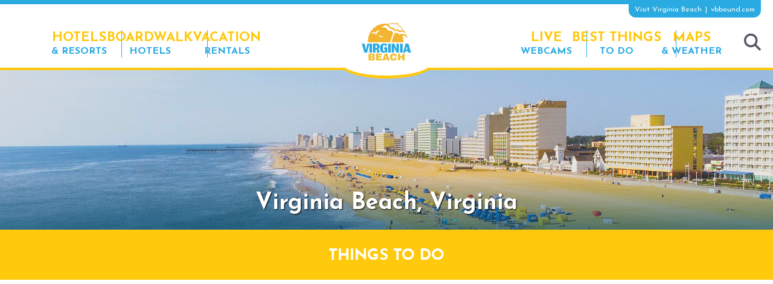

--- FILE ---
content_type: text/html; charset=UTF-8
request_url: https://vbbound.com/things-to-do/dairy-queen-virginia-beach/
body_size: 15300
content:
<!doctype html><html lang="en-US" class="no-js"><head><meta charset="UTF-8"><meta name="viewport" content="width=device-width, initial-scale=1"><meta name="theme-color" content="#ffffff"><link rel="profile" href="https://gmpg.org/xfn/11"><link rel="preconnect" href="https://www.googletagmanager.com" crossorigin><link rel="preconnect" href="https://www.google-analytics.com" crossorigin><meta name='robots' content='index, follow, max-image-preview:large, max-snippet:-1, max-video-preview:-1' /> <script data-no-defer="1" data-ezscrex="false" data-cfasync="false" data-pagespeed-no-defer data-cookieconsent="ignore">var ctPublicFunctions = {"_ajax_nonce":"f5ec016d07","_rest_nonce":"0482cf26c0","_ajax_url":"\/wp-admin\/admin-ajax.php","_rest_url":"https:\/\/vbbound.com\/wp-json\/","data__cookies_type":"alternative","data__ajax_type":"rest","data__bot_detector_enabled":"1","data__frontend_data_log_enabled":1,"cookiePrefix":"","wprocket_detected":false,"host_url":"vbbound.com","text__ee_click_to_select":"Click to select the whole data","text__ee_original_email":"The complete one is","text__ee_got_it":"Got it","text__ee_blocked":"Blocked","text__ee_cannot_connect":"Cannot connect","text__ee_cannot_decode":"Can not decode email. Unknown reason","text__ee_email_decoder":"CleanTalk email decoder","text__ee_wait_for_decoding":"The magic is on the way!","text__ee_decoding_process":"Please wait a few seconds while we decode the contact data."}</script> <script data-no-defer="1" data-ezscrex="false" data-cfasync="false" data-pagespeed-no-defer data-cookieconsent="ignore">var ctPublic = {"_ajax_nonce":"f5ec016d07","settings__forms__check_internal":"0","settings__forms__check_external":"0","settings__forms__force_protection":0,"settings__forms__search_test":"1","settings__forms__wc_add_to_cart":"0","settings__data__bot_detector_enabled":"1","settings__sfw__anti_crawler":0,"blog_home":"https:\/\/vbbound.com\/","pixel__setting":"3","pixel__enabled":true,"pixel__url":null,"data__email_check_before_post":"1","data__email_check_exist_post":"0","data__cookies_type":"alternative","data__key_is_ok":true,"data__visible_fields_required":true,"wl_brandname":"Anti-Spam by CleanTalk","wl_brandname_short":"CleanTalk","ct_checkjs_key":"1c6b4d52642adc984edad6b2207937973695bbda2ead19fa42f08801e126b069","emailEncoderPassKey":"9195d65131cbf84540b1968421291c77","bot_detector_forms_excluded":"W10=","advancedCacheExists":false,"varnishCacheExists":false,"wc_ajax_add_to_cart":false}</script> <title>Ice Cream &amp; Signature Shakes at Dairy Queen on the Boardwalk</title><link rel="canonical" href="https://vbbound.com/things-to-do/dairy-queen-virginia-beach/" /><meta property="og:locale" content="en_US" /><meta property="og:type" content="article" /><meta property="og:title" content="Ice Cream &amp; Signature Shakes at Dairy Queen on the Boardwalk" /><meta property="og:description" content="Dairy Queen at 1609 Atlantic Avenue in Virginia Beach offers a classic fast-food experience with a focus on soft-serve ice cream and signature shakes. Located just steps from the oceanfront, [&hellip;]" /><meta property="og:url" content="https://vbbound.com/things-to-do/dairy-queen-virginia-beach/" /><meta property="og:site_name" content="Visit Virginia Beach" /><meta property="article:modified_time" content="2025-05-28T23:48:27+00:00" /><meta property="og:image" content="https://vbbound.com/wp-content/uploads/2023/05/dairy-queen-virginia-beach-va-360x360-01.jpg" /><meta property="og:image:width" content="360" /><meta property="og:image:height" content="360" /><meta property="og:image:type" content="image/jpeg" /><meta name="twitter:card" content="summary_large_image" /><meta name="twitter:label1" content="Est. reading time" /><meta name="twitter:data1" content="1 minute" /> <script type="application/ld+json" class="yoast-schema-graph">{"@context":"https://schema.org","@graph":[{"@type":"WebPage","@id":"https://vbbound.com/things-to-do/dairy-queen-virginia-beach/","url":"https://vbbound.com/things-to-do/dairy-queen-virginia-beach/","name":"Ice Cream & Signature Shakes at Dairy Queen on the Boardwalk","isPartOf":{"@id":"https://vbbound.com/#website"},"primaryImageOfPage":{"@id":"https://vbbound.com/things-to-do/dairy-queen-virginia-beach/#primaryimage"},"image":{"@id":"https://vbbound.com/things-to-do/dairy-queen-virginia-beach/#primaryimage"},"thumbnailUrl":"https://vbbound.com/wp-content/uploads/2023/05/dairy-queen-virginia-beach-va-360x360-01.jpg","datePublished":"2023-04-21T14:19:44+00:00","dateModified":"2025-05-28T23:48:27+00:00","breadcrumb":{"@id":"https://vbbound.com/things-to-do/dairy-queen-virginia-beach/#breadcrumb"},"inLanguage":"en-US","potentialAction":[{"@type":"ReadAction","target":["https://vbbound.com/things-to-do/dairy-queen-virginia-beach/"]}]},{"@type":"ImageObject","inLanguage":"en-US","@id":"https://vbbound.com/things-to-do/dairy-queen-virginia-beach/#primaryimage","url":"https://vbbound.com/wp-content/uploads/2023/05/dairy-queen-virginia-beach-va-360x360-01.jpg","contentUrl":"https://vbbound.com/wp-content/uploads/2023/05/dairy-queen-virginia-beach-va-360x360-01.jpg","width":360,"height":360,"caption":"Dairy Queen Virginia Beach, Ice Cream, Sweets, Virginia Beach, VA"},{"@type":"BreadcrumbList","@id":"https://vbbound.com/things-to-do/dairy-queen-virginia-beach/#breadcrumb","itemListElement":[{"@type":"ListItem","position":1,"name":"Home","item":"https://vbbound.com/"},{"@type":"ListItem","position":2,"name":"Things to Do","item":"https://vbbound.com/things-to-do/"},{"@type":"ListItem","position":3,"name":"Ice Cream &#038; Signature Shakes at Dairy Queen on the Boardwalk"}]},{"@type":"WebSite","@id":"https://vbbound.com/#website","url":"https://vbbound.com/","name":"Visit Virginia Beach","description":"Plan the Perfect Virginia Beach Vacation","publisher":{"@id":"https://vbbound.com/#organization"},"potentialAction":[{"@type":"SearchAction","target":{"@type":"EntryPoint","urlTemplate":"https://vbbound.com/?s={search_term_string}"},"query-input":{"@type":"PropertyValueSpecification","valueRequired":true,"valueName":"search_term_string"}}],"inLanguage":"en-US"},{"@type":"Organization","@id":"https://vbbound.com/#organization","name":"Visit Virginia Beach","url":"https://vbbound.com/","logo":{"@type":"ImageObject","inLanguage":"en-US","@id":"https://vbbound.com/#/schema/logo/image/","url":"https://vbbound.com/wp-content/uploads/2025/11/vbbound-logo-virginia-beach.png","contentUrl":"https://vbbound.com/wp-content/uploads/2025/11/vbbound-logo-virginia-beach.png","width":90,"height":70,"caption":"Visit Virginia Beach"},"image":{"@id":"https://vbbound.com/#/schema/logo/image/"}}]}</script> <link rel='dns-prefetch' href='//fd.cleantalk.org' /><link rel='dns-prefetch' href='//use.fontawesome.com' /><link rel='dns-prefetch' href='//fonts.googleapis.com' /><link rel='dns-prefetch' href='//www.googletagmanager.com' /><link rel="alternate" type="application/rss+xml" title="Visit Virginia Beach &raquo; Feed" href="https://vbbound.com/feed/" /><link rel="alternate" title="oEmbed (JSON)" type="application/json+oembed" href="https://vbbound.com/wp-json/oembed/1.0/embed?url=https%3A%2F%2Fvbbound.com%2Fthings-to-do%2Fdairy-queen-virginia-beach%2F" /><link rel="alternate" title="oEmbed (XML)" type="text/xml+oembed" href="https://vbbound.com/wp-json/oembed/1.0/embed?url=https%3A%2F%2Fvbbound.com%2Fthings-to-do%2Fdairy-queen-virginia-beach%2F&#038;format=xml" /><style id='wp-img-auto-sizes-contain-inline-css'>img:is([sizes=auto i],[sizes^="auto," i]){contain-intrinsic-size:3000px 1500px}
/*# sourceURL=wp-img-auto-sizes-contain-inline-css */</style><style id='wp-emoji-styles-inline-css'>img.wp-smiley, img.emoji {
		display: inline !important;
		border: none !important;
		box-shadow: none !important;
		height: 1em !important;
		width: 1em !important;
		margin: 0 0.07em !important;
		vertical-align: -0.1em !important;
		background: none !important;
		padding: 0 !important;
	}
/*# sourceURL=wp-emoji-styles-inline-css */</style><link rel='stylesheet' id='cleantalk-public-css-css' href='https://vbbound.com/wp-content/plugins/cleantalk-spam-protect/css/cleantalk-public.min.css?ver=6.70.1_1766688514' media='all' /><link rel='stylesheet' id='cleantalk-email-decoder-css-css' href='https://vbbound.com/wp-content/plugins/cleantalk-spam-protect/css/cleantalk-email-decoder.min.css?ver=6.70.1_1766688514' media='all' /><link rel='stylesheet' id='searchandfilter-css' href='https://vbbound.com/wp-content/cache/autoptimize/css/autoptimize_single_3b954135677c0387989e5fc0404c3439.css?ver=1.0' media='all' /><link rel='stylesheet' id='acffa_font-awesome-css' href='https://use.fontawesome.com/releases/v6.3.0/css/all.css?ver=6.3.0' media='all' /><link rel='stylesheet' id='search-filter-flatpickr-css' href='https://vbbound.com/wp-content/plugins/search-filter/assets/css/vendor/flatpickr.min.css?ver=3.1.6' media='all' /><link rel='stylesheet' id='search-filter-css' href='https://vbbound.com/wp-content/cache/autoptimize/css/autoptimize_single_67072def09e95c2d14286c3d9c9352f6.css?ver=3.1.6' media='all' /><link rel='stylesheet' id='search-filter-ugc-styles-css' href='https://vbbound.com/wp-content/cache/autoptimize/css/autoptimize_single_b82c2f99f617f54111de65708ce0aaf6.css?ver=52' media='all' /><link rel='stylesheet' id='bootstrap-reboot-css' href='https://vbbound.com/wp-content/cache/autoptimize/css/autoptimize_single_f41a334f898b4af7a29601356411543e.css?ver=1759259749' media='all' /><link rel='stylesheet' id='m6-google-fonts-css' href='https://fonts.googleapis.com/css2?family=Josefin+Sans:wght@400;500;600;700&#038;display=swap' media='all' /><link rel='stylesheet' id='jquery-mmenu-css' href='https://vbbound.com/wp-content/cache/autoptimize/css/autoptimize_single_9514b7a7d86df478c909489e6a784fa1.css?ver=1759259825' media='all' /><link rel='stylesheet' id='jquery-mmenu-positioning-css' href='https://vbbound.com/wp-content/cache/autoptimize/css/autoptimize_single_e24c71833d24a479dae6557611bf1f65.css?ver=1759259825' media='all' /><link rel='stylesheet' id='m6-app-css' href='https://vbbound.com/wp-content/cache/autoptimize/css/autoptimize_single_40112a7f97cef307a67e64cf7cb40582.css?ver=1759259762' media='all' /><link rel='stylesheet' id='m6-theme-css' href='https://vbbound.com/wp-content/cache/autoptimize/css/autoptimize_single_28834060d0e6a50a482d72250b356976.css?ver=1759259748' media='all' /><link rel='stylesheet' id='beach-css' href='https://vbbound.com/wp-content/cache/autoptimize/css/autoptimize_single_7b530b6bdde1b140c734928bbe412c55.css?ver=1.1' media='all' /> <script defer src="[data-uri]"></script><script defer src="https://vbbound.com/wp-content/plugins/cleantalk-spam-protect/js/apbct-public-bundle.min.js?ver=6.70.1_1766688514" id="apbct-public-bundle.min-js-js"></script> <script src="https://fd.cleantalk.org/ct-bot-detector-wrapper.js?ver=6.70.1" id="ct_bot_detector-js" defer data-wp-strategy="defer"></script> <script defer src="https://vbbound.com/wp-content/plugins/search-filter/assets/js/vendor/flatpickr.min.js?ver=3.1.6" id="search-filter-flatpickr-js"></script> <script defer id="search-filter-js-before" src="[data-uri]"></script> <script defer src="https://vbbound.com/wp-content/cache/autoptimize/js/autoptimize_single_5bbe043a52286835788bb6a251313fa1.js?ver=3.1.6" id="search-filter-js"></script> <script defer src="https://vbbound.com/wp-includes/js/jquery/jquery.min.js?ver=3.7.1" id="jquery-core-js"></script> <script defer src="https://vbbound.com/wp-includes/js/jquery/jquery-migrate.min.js?ver=3.4.1" id="jquery-migrate-js"></script> <link rel="https://api.w.org/" href="https://vbbound.com/wp-json/" /><link rel="alternate" title="JSON" type="application/json" href="https://vbbound.com/wp-json/wp/v2/things-to-do/268" /><meta name="generator" content="Site Kit by Google 1.170.0" /><script defer src="[data-uri]"></script> <script src="https://vbbound.com/wp-content/cache/autoptimize/js/autoptimize_single_dce10cc4452ce8c02af3d6be1e186c81.js" data-site="VPUIGNGS" defer></script> <link rel="icon" href="https://vbbound.com/wp-content/uploads/2025/05/cropped-vbbound-icon-logo-250x250-1-32x32.png" sizes="32x32" /><link rel="icon" href="https://vbbound.com/wp-content/uploads/2025/05/cropped-vbbound-icon-logo-250x250-1-192x192.png" sizes="192x192" /><link rel="apple-touch-icon" href="https://vbbound.com/wp-content/uploads/2025/05/cropped-vbbound-icon-logo-250x250-1-180x180.png" /><meta name="msapplication-TileImage" content="https://vbbound.com/wp-content/uploads/2025/05/cropped-vbbound-icon-logo-250x250-1-270x270.png" /><style id="wp-custom-css">.page-root--webcams .webcam-embed__inner > *{
	position: absolute;
  top: 0;
  left: 0;
  width: 100%!important;
  height: 100%!important;
}

.page-header .pre {
    display: block;
    color: #ffc90d;
    font-size: 5rem;
}

#page{
	margin-top: -24px;
}

.sub-hero__top {
    min-height: 18rem;
    background-repeat: no-repeat;
    background-size: cover;
    display: flex
;
    align-items: flex-end;
}

.dotted-divider {
    clear: both;
    background: url(/wp-content/uploads/2025/04/divider.png) repeat-x;
    margin: 40px 0;
    height: 8px;
}

div.widget:not(.widget_media_image){
	padding-bottom:15px
}
.sidebar-cats li {
   margin-bottom: 6px;
}
.sidebar-cats li a {
   display: inline-block !important;
}
.sidebar-cats li a strong { 
   color: #ffc90d;
   font-weight: 600;
   font-size: 22px;
   line-height: 0;
}

.rounded-image-01 {
   border-radius: 20px;
}

.button-rates {
  border-radius: 15px;
  background-color: #caf0fb;
  color: #fff;
  padding: 15px 20px;
  font-family: "Fira Sans Condensed", sans-serif;
  transition: background-color 0.2s;
}

.button-rates:hover {
  background-color: #ffc90d;
}</style> <script async src="https://pagead2.googlesyndication.com/pagead/js/adsbygoogle.js?client=ca-pub-0229657508068115"
     crossorigin="anonymous"></script> <script defer src="[data-uri]"></script> </head><body id="main-body" class="wp-singular things-to-do-template-default single single-things-to-do postid-268 wp-custom-logo wp-embed-responsive wp-theme-vbbound metaslider-plugin" vocab="http://schema.org/">
<div id="page" class="site"> <a class="skip-link screen-reader-text" href="#content">Skip to content</a><header id="masthead" class="site-header"><div class="header-top"><ul class="header-top__contents"><li> Visit Virginia Beach</li><li> vbbound.com</li></ul></div><div class="header-bottom"><div class="header-bottom__inner"><div class="wrap"><nav id="site-navigation-left" class="site-navigation-left primary-menu"><div id="site-navigation-left-menu-container" class="site-navigation-left__menu-container"><ul id="site-navigation-left-menu" class="site-navigation-left__menu site-navigation-left-menu"><li id="menu-item-79" class="menu-item menu-item-type-custom menu-item-object-custom menu-item-has-children menu-item-79"><a href="/hotels/"><span>Hotels</span> &#038; Resorts</a><ul class="sub-menu"><li id="menu-item-2466" class="menu-item menu-item-type-custom menu-item-object-custom menu-item-2466"><a href="https://vbbound.com/hotels/?_places_to_stay_location=directly-on-the-boardwalk">Hotels Directly on the Boardwalk</a></li><li id="menu-item-1356" class="menu-item menu-item-type-post_type menu-item-object-page menu-item-1356"><a href="https://vbbound.com/virginia-beach-oceanfront-hotels-with-pools/">Best Oceanfront Hotels with Pools</a></li><li id="menu-item-2467" class="menu-item menu-item-type-custom menu-item-object-custom menu-item-2467"><a href="https://vbbound.com/hotels/?_places_to_stay_pricing=budget-friendly">Budget-Friendly Hotels</a></li><li id="menu-item-2468" class="menu-item menu-item-type-custom menu-item-object-custom menu-item-2468"><a href="https://vbbound.com/hotels/?_places_to_stay_amenity=free-breakfast">Hotels with Free Breakfast</a></li><li id="menu-item-1510" class="menu-item menu-item-type-taxonomy menu-item-object-places_to_stay_category menu-item-1510"><a href="https://vbbound.com/places-to-stay/category/romantic-hotels-in-virginia-beach-for-the-ultimate-couples-getaway/">Romantic Hotels for Couples</a></li></ul></li><li id="menu-item-81" class="menu-item menu-item-type-custom menu-item-object-custom menu-item-81"><a href="https://vbbound.com/hotels/?_places_to_stay_location=directly-on-the-boardwalk"><span>Boardwalk</span> Hotels</a></li><li id="menu-item-80" class="menu-item menu-item-type-custom menu-item-object-custom menu-item-has-children menu-item-80"><a href="/virginia-beach-vacation-rentals/"><span>Vacation</span> Rentals</a><ul class="sub-menu"><li id="menu-item-2492" class="menu-item menu-item-type-post_type menu-item-object-page menu-item-2492"><a href="https://vbbound.com/virginia-beach-vacation-rentals/">Virginia Beach Vacation Rentals</a></li><li id="menu-item-2630" class="menu-item menu-item-type-custom menu-item-object-custom menu-item-2630"><a href="https://vbbound.com/vacation-rentals/?_beach=sandbridge-beach">Sandbridge Beach Vacation Rentals</a></li></ul></li></ul></div></nav><div class="site-branding"><div class="site-branding__logo"> <a href="https://vbbound.com/" class="custom-logo-link" rel="home"><img width="90" height="70" src="https://vbbound.com/wp-content/uploads/2025/11/vbbound-logo-virginia-beach.png" class="custom-logo" alt="Virginia Beach Logo - Vbbound.com" decoding="async" /></a></div></div><nav id="site-navigation-right" class="site-navigation-right primary-menu"><div id="site-navigation-right-menu-container" class="site-navigation-right__menu-container"><ul id="site-navigation-right-menu" class="site-navigation-right__menu site-navigation-right-menu"><li id="menu-item-82" class="menu-item menu-item-type-custom menu-item-object-custom menu-item-has-children menu-item-82"><a href="/webcams/"><span>Live</span> Webcams</a><ul class="sub-menu"><li id="menu-item-556" class="menu-item menu-item-type-taxonomy menu-item-object-webcams_category menu-item-556"><a href="https://vbbound.com/webcams/category/virginia-beach-webcams/">Virginia Beach Webcams</a></li><li id="menu-item-1102" class="menu-item menu-item-type-post_type menu-item-object-webcams menu-item-1102"><a href="https://vbbound.com/webcams/watermans-surfside-grill-boardwalk-webcam/">Waterman&#8217;s Surfside Grill &#8211; 5th St</a></li><li id="menu-item-1103" class="menu-item menu-item-type-post_type menu-item-object-webcams menu-item-1103"><a href="https://vbbound.com/webcams/courtyard-virginia-beach-boardwalk-webcam/">Courtyard by Marriott &#8211; 25th St</a></li><li id="menu-item-1105" class="menu-item menu-item-type-post_type menu-item-object-webcams menu-item-1105"><a href="https://vbbound.com/webcams/hampton-inn-north-virginia-beach-oceanfront-webcam/">Hampton Inn 31st St</a></li></ul></li><li id="menu-item-84" class="menu-item menu-item-type-custom menu-item-object-custom menu-item-has-children menu-item-84"><a href="/things-to-do/"><span>Best Things</span> To Do</a><ul class="sub-menu"><li id="menu-item-1866" class="menu-item menu-item-type-taxonomy menu-item-object-things_to_do_category menu-item-1866"><a href="https://vbbound.com/things-to-do/virginia-beach/kid-friendly-activities/">Fun Kid-Friendly Activities</a></li><li id="menu-item-1869" class="menu-item menu-item-type-taxonomy menu-item-object-things_to_do_best_of menu-item-1869"><a href="https://vbbound.com/best-of-the-beach/creative-and-unforgettable-date-ideas-in-virginia-beach/">Couples Things to Do &#038; Date Ideas</a></li><li id="menu-item-1874" class="menu-item menu-item-type-taxonomy menu-item-object-things_to_do_best_of menu-item-1874"><a href="https://vbbound.com/best-of-the-beach/awesome-things-to-do-on-the-boardwalk-in-virginia-beach/">Things to Do on the Boardwalk</a></li><li id="menu-item-1868" class="menu-item menu-item-type-taxonomy menu-item-object-things_to_do_category menu-item-1868"><a href="https://vbbound.com/things-to-do/virginia-beach/amusements/">Amusements</a></li><li id="menu-item-1867" class="menu-item menu-item-type-taxonomy menu-item-object-things_to_do_category menu-item-1867"><a href="https://vbbound.com/things-to-do/virginia-beach/attractions/">Attractions</a></li><li id="menu-item-1885" class="menu-item menu-item-type-taxonomy menu-item-object-things_to_do_category menu-item-1885"><a href="https://vbbound.com/things-to-do/virginia-beach/bike-rentals-segways/">Bike Rentals &amp; Segway Tours</a></li><li id="menu-item-1884" class="menu-item menu-item-type-taxonomy menu-item-object-things_to_do_category menu-item-1884"><a href="https://vbbound.com/things-to-do/virginia-beach/breweries-wineries/">Breweries &amp; Wineries</a></li><li id="menu-item-1882" class="menu-item menu-item-type-taxonomy menu-item-object-things_to_do_category menu-item-1882"><a href="https://vbbound.com/things-to-do/virginia-beach/fishing/">Fishing Charters</a></li><li id="menu-item-1883" class="menu-item menu-item-type-taxonomy menu-item-object-things_to_do_category menu-item-1883"><a href="https://vbbound.com/things-to-do/virginia-beach/festivals-events/">Festivals &amp; Events</a></li><li id="menu-item-1877" class="menu-item menu-item-type-taxonomy menu-item-object-things_to_do_category menu-item-1877"><a href="https://vbbound.com/things-to-do/virginia-beach/tours-sightseeing/">Tours &amp; Sightseeing</a></li><li id="menu-item-1881" class="menu-item menu-item-type-taxonomy menu-item-object-things_to_do_category menu-item-1881"><a href="https://vbbound.com/things-to-do/virginia-beach/watersports/">Watersports</a></li></ul></li><li id="menu-item-83" class="menu-item menu-item-type-custom menu-item-object-custom menu-item-has-children menu-item-83"><a href="/map-directions/"><span>Maps</span> &#038; Weather</a><ul class="sub-menu"><li id="menu-item-627" class="menu-item menu-item-type-post_type menu-item-object-page menu-item-627"><a href="https://vbbound.com/virginia-beach-va-boardwalk-map/">Virginia Beach Boardwalk Map</a></li><li id="menu-item-1635" class="menu-item menu-item-type-post_type menu-item-object-page menu-item-1635"><a href="https://vbbound.com/map-of-virginia-beach-oceanfront-hotels-on-the-boardwalk/">Map of Hotels on the Boardwalk</a></li><li id="menu-item-1861" class="menu-item menu-item-type-post_type menu-item-object-page menu-item-1861"><a href="https://vbbound.com/weather-forecast/">Weather Forecast</a></li></ul></li></ul></div></nav><div class="search-contain"> <button class="search-trigger" type="button"> <i class="fa-solid fa-magnifying-glass"></i><div class="screen-reader-text">toggle search</div> </button></div><nav id="site-mobile-navigation" class="site-mobile-navigation"> <a
 aria-controls="mobile-menu-panel"
 aria-expanded="false"
 class="site-mobile-navigation__menu-toggle menu-toggle"
 href="#mobile-menu-panel"
 role="button"
 > <span
 class="menu-toggle__icon fas fa-bars"
 aria-hidden="true"
 ></span><div class="menu-toggle__text screen-reader-text">Menu</div> </a><div id="mobile-menu-panel" class="site-mobile-navigation__menu-container"><ul id="site-mobile-navigation-menu" class="site-mobile-navigation__menu site-mobile-navigation-menu"><li id="menu-item-107" class="menu-item menu-item-type-custom menu-item-object-custom menu-item-107"><a href="/hotels/"><span>Hotels</span> &#038; Resorts</a></li><li id="menu-item-2470" class="menu-item menu-item-type-custom menu-item-object-custom menu-item-2470"><a href="/hotels/">Hotels Directly on the Boardwalk</a></li><li id="menu-item-1358" class="menu-item menu-item-type-post_type menu-item-object-page menu-item-1358"><a href="https://vbbound.com/virginia-beach-oceanfront-hotels-with-pools/">Best Oceanfront Hotels with Pools</a></li><li id="menu-item-2471" class="menu-item menu-item-type-custom menu-item-object-custom menu-item-2471"><a href="/hotels/">Budget-Friendly Hotels</a></li><li id="menu-item-2491" class="menu-item menu-item-type-post_type menu-item-object-page menu-item-2491"><a href="https://vbbound.com/virginia-beach-vacation-rentals/">Virginia Beach Vacation Rentals</a></li><li id="menu-item-2631" class="menu-item menu-item-type-custom menu-item-object-custom menu-item-2631"><a href="https://vbbound.com/vacation-rentals/?_beach=sandbridge-beach">Sandbridge Beach Vacation Rentals</a></li><li id="menu-item-612" class="menu-item menu-item-type-taxonomy menu-item-object-webcams_category menu-item-has-children menu-item-612"><a href="https://vbbound.com/webcams/category/virginia-beach-webcams/">Virginia Beach Webcams</a><ul class="sub-menu"><li id="menu-item-1141" class="menu-item menu-item-type-post_type menu-item-object-webcams menu-item-1141"><a href="https://vbbound.com/webcams/watermans-surfside-grill-boardwalk-webcam/">Waterman&#8217;s Surfside Grill &#8211; 5th St</a></li><li id="menu-item-1142" class="menu-item menu-item-type-post_type menu-item-object-webcams menu-item-1142"><a href="https://vbbound.com/webcams/courtyard-virginia-beach-boardwalk-webcam/">Courtyard by Marriott &#8211; 25th St</a></li><li id="menu-item-1143" class="menu-item menu-item-type-post_type menu-item-object-webcams menu-item-1143"><a href="https://vbbound.com/webcams/hampton-inn-north-virginia-beach-oceanfront-webcam/">Hampton Inn 31st St</a></li></ul></li><li id="menu-item-108" class="menu-item menu-item-type-custom menu-item-object-custom menu-item-has-children menu-item-108"><a href="/things-to-do/">Things to Do</a><ul class="sub-menu"><li id="menu-item-1890" class="menu-item menu-item-type-taxonomy menu-item-object-things_to_do_best_of menu-item-1890"><a href="https://vbbound.com/best-of-the-beach/absolutely-fun-things-to-do-at-the-beach/">80 Absolutely Fun Things To Do</a></li><li id="menu-item-667" class="menu-item menu-item-type-taxonomy menu-item-object-things_to_do_category menu-item-667"><a href="https://vbbound.com/things-to-do/virginia-beach/amusements/">Amusements</a></li><li id="menu-item-607" class="menu-item menu-item-type-taxonomy menu-item-object-things_to_do_category menu-item-607"><a href="https://vbbound.com/things-to-do/virginia-beach/attractions/">Attractions</a></li><li id="menu-item-668" class="menu-item menu-item-type-taxonomy menu-item-object-things_to_do_category menu-item-668"><a href="https://vbbound.com/things-to-do/virginia-beach/breweries-wineries/">Breweries &amp; Wineries</a></li><li id="menu-item-1887" class="menu-item menu-item-type-taxonomy menu-item-object-things_to_do_best_of menu-item-1887"><a href="https://vbbound.com/best-of-the-beach/creative-and-unforgettable-date-ideas-in-virginia-beach/">Couples And Date Ideas</a></li><li id="menu-item-669" class="menu-item menu-item-type-taxonomy menu-item-object-things_to_do_category menu-item-669"><a href="https://vbbound.com/things-to-do/virginia-beach/festivals-events/">Festivals &amp; Events</a></li><li id="menu-item-608" class="menu-item menu-item-type-taxonomy menu-item-object-things_to_do_category menu-item-608"><a href="https://vbbound.com/things-to-do/virginia-beach/kid-friendly-activities/">Kid-Friendly Activities</a></li><li id="menu-item-1888" class="menu-item menu-item-type-taxonomy menu-item-object-things_to_do_best_of menu-item-1888"><a href="https://vbbound.com/best-of-the-beach/not-boring-things-to-do-when-it-rains-at-the-beach/">Rainy Day Things to Do</a></li><li id="menu-item-610" class="menu-item menu-item-type-taxonomy menu-item-object-things_to_do_category menu-item-610"><a href="https://vbbound.com/things-to-do/virginia-beach/tours-sightseeing/">Tours &amp; Sightseeing</a></li><li id="menu-item-611" class="menu-item menu-item-type-taxonomy menu-item-object-things_to_do_category menu-item-611"><a href="https://vbbound.com/things-to-do/virginia-beach/watersports/">Watersports</a></li></ul></li><li id="menu-item-110" class="menu-item menu-item-type-post_type menu-item-object-page menu-item-has-children menu-item-110"><a href="https://vbbound.com/map-directions/">Map &#038; Directions</a><ul class="sub-menu"><li id="menu-item-625" class="menu-item menu-item-type-post_type menu-item-object-page menu-item-625"><a href="https://vbbound.com/virginia-beach-va-boardwalk-map/">Virginia Beach Boardwalk Map</a></li><li id="menu-item-1636" class="menu-item menu-item-type-post_type menu-item-object-page menu-item-1636"><a href="https://vbbound.com/map-of-virginia-beach-oceanfront-hotels-on-the-boardwalk/">Map of Hotels on the Boardwalk</a></li></ul></li><li id="menu-item-111" class="menu-item menu-item-type-post_type menu-item-object-page menu-item-111"><a href="https://vbbound.com/weather-forecast/">Weather Forecast</a></li></ul></div></nav></div></div><div
 class="search-popup-contain"
 aria-hidden="true"
 ><form apbct-form-sign="native_search"
 role="search"
 method="get"
 class="search-form"
 action="https://vbbound.com/"
 aria-label="Sitewide"
> <label class="search-label"> <span class="screen-reader-text">Search for:</span> <input
 type="search"
 class="search-field form-control"
 placeholder="Search &hellip;"
 value=""
 name="s"
 /> </label> <button
 type="submit"
 class="search-submit"
 > <i class="fa-solid fa-magnifying-glass"></i> <span class="screen-reader-text">Search</span> </button> <input
 class="apbct_special_field apbct_email_id__search_form"
 name="apbct__email_id__search_form"
 aria-label="apbct__label_id__search_form"
 type="text" size="30" maxlength="200" autocomplete="off"
 value=""
 /><input
 id="apbct_submit_id__search_form" 
 class="apbct_special_field apbct__email_id__search_form"
 name="apbct__label_id__search_form"
 aria-label="apbct_submit_name__search_form"
 type="submit"
 size="30"
 maxlength="200"
 value="78874"
 /></form></div></div></header><div class="sub-hero full-width-section"><section
 class="sub-hero__top"
 style="background-image: url('https://vbbound.com/wp-content/uploads/2025/04/beach-2200x400-VB-002.jpg')"
 ><div class="content"><div class="wrap"><p> Virginia Beach, <span>Virginia</span></p></div></div></section><section class="sub-hero__bottom"><div class="wrap direct-wrap"><p> Things To Do</p></div></section></div><div class="ad-spot"> <script async src="https://pagead2.googlesyndication.com/pagead/js/adsbygoogle.js?client=ca-pub-0229657508068115"
     crossorigin="anonymous"></script>  <ins class="adsbygoogle"
 style="display:block"
 data-ad-client="ca-pub-0229657508068115"
 data-ad-slot="6664715426"
 data-ad-format="auto"
 data-full-width-responsive="true"></ins> <script>(adsbygoogle = window.adsbygoogle || []).push({});</script> </div><div id="content" class="site-content"><div class="site-content__inner"><div id="primary" class="content-area"><main id="main" class="site-main"><div class="site-main__inner"><article
 id="post-268"
 class="page-root page-root--single page-root--things-to-do page-root--single-things-to-do post-268 things-to-do type-things-to-do status-publish has-post-thumbnail hentry things_to_do_category-ice-cream-treats"><div class="page-wrapper page-wrapper--single page-wrapper--things-to-do page-wrapper--single-things-to-do"><div class="page-primary"><nav
 class="page-breadcrumb"
 aria-label="breadcrumb"
 property="breadcrumb"
><div class="page-breadcrumb__inner"><ul class="page-breadcrumb__breadcrumb breadcrumb"><li class="breadcrumb-item breadcrumb__entry
 "> <a
 class="breadcrumb__entry-link"
 href="https://vbbound.com"
 title="Home"
 > <span class="breadcrumb__entry-text">Home</span> </a></li><li class="breadcrumb-item breadcrumb__entry
 active breadcrumb__entry--active"> <a
 class="breadcrumb__entry-link"
 href="https://vbbound.com/things-to-do/"
 title="Things to Do"
 > <span class="breadcrumb__entry-text">Things to Do</span> </a></li><li class="breadcrumb-item breadcrumb__entry
 "> <span class="breadcrumb__entry-text">Ice Cream &#038; Signature Shakes at Dairy Queen on the Boardwalk</span></li></ul></div></nav><div class="bordered-content no-mar-bot"><div class="page-content"><div><div class="addthis_inline_share_toolbox"></div><div class="oc"><div class="oc__info direct-wrap"><header class="page-header direct-wrap"><h1 class="page-title"> Ice Cream &#038; Signature Shakes at Dairy Queen on the Boardwalk</h1></header><p class="address"> 1609 Atlantic Ave <span> Virginia Beach VA,	23451 </span></p><div class="is-layout-flex wp-block-buttons"><div class="wp-block-button is-style-bordered-blue-rounded"> <a
 class="wp-block-button__link"
 href="https://www.dairyqueen.com/en-us/locations/va/virginia-beach/1609-atlantic-ave/7045/"
 target="_blank"
 > WEBSITE </a></div></div></div><div class="oc__image"><div class="page-thumbnail"> <img width="360" height="360" src="https://vbbound.com/wp-content/uploads/2023/05/dairy-queen-virginia-beach-va-360x360-01.jpg" class="attachment-med-large size-med-large wp-post-image" alt="Dairy Queen Virginia Beach, Ice Cream, Sweets, Virginia Beach, VA" decoding="async" fetchpriority="high" srcset="https://vbbound.com/wp-content/uploads/2023/05/dairy-queen-virginia-beach-va-360x360-01.jpg 360w, https://vbbound.com/wp-content/uploads/2023/05/dairy-queen-virginia-beach-va-360x360-01-300x300.jpg 300w, https://vbbound.com/wp-content/uploads/2023/05/dairy-queen-virginia-beach-va-360x360-01-150x150.jpg 150w" sizes="(max-width: 360px) 100vw, 360px" /></div></div></div><div class="bar-title"><h2> Details</h2></div><p>Dairy Queen at 1609 Atlantic Avenue in Virginia Beach offers a classic fast-food experience with a focus on soft-serve ice cream and signature shakes. Located just steps from the oceanfront, this spot is ideal for enjoying a sweet treat while taking in the coastal atmosphere.<br /> The menu features a variety of options, including hand-blended shakes made with creamy vanilla soft serve. For those seeking a more substantial meal, the restaurant also serves burgers, fries, and other fast-food favorites. With both indoor and outdoor seating available, guests can choose to dine in or take their orders to go.<br /> Whether craving a refreshing shake after a day at the beach or looking for a quick meal, Dairy Queen provides a convenient and satisfying option for visitors and locals alike.</p><div class="dotted-divider"></div><div class="bar-title"><h2>Virginia Beach Hotels</h2></div><p>• <a href="/places-to-stay/category/best-oceanfront-hotels-in-virginia-beach/">Oceanfront Hotels with <strong>Unforgettable Views</strong></a><br /> • <a href="/virginia-beach-oceanfront-hotels-with-pools/">Best Oceanfront Hotels with <strong>Indoor and Outdoor Pools</strong></a><br /> • <a href="/places-to-stay/category/hotels-free-complimentary-breakfast-in-virginia-beach/">Hotels with <strong>Free / Complimentary Breakfast</strong></a><br /> • <a href="/places-to-stay/category/10-cozy-hotels-in-virginia-beach-that-are-actually-really-affordable/">10 Cozy Hotels in Virginia Beach That Are <strong>Actually Really Affordable</strong></a><br /> • <a href="/places-to-stay/category/romantic-hotels-in-virginia-beach-for-the-ultimate-couples-getaway/">10 <strong>Romantic Hotels</strong> in Virginia Beach for the Ultimate Couples Getaway</a></p><div class="dotted-divider"></div><div class="bar-title"><h5><strong>Last Minute Hotel Deals in Virginia Beach</strong></h5></div><p>Explore the best hotels in Virginia Beach. Relax, unwind, and enjoy this amazing resort destination. Enter your dates and compare rates, last-minute deals, availability. Start planning an unforgettable visit to Virginia Beach today!</p><div id="kayak" data-affiliate-id="kan_316480_592654" data-theme="light" data-language-code="en" data-country-code="US" data-currency-code="USD" data-vertical="hotels" data-vertical-list="hotels" data-fill-location-to="Virginia Beach" data-fill-trip-type="2" data-label="vbboundsearchbox" data-disable-compare-to="true" data-auto-height="true"></div><p><script defer src="https://www.kayak.com/search-widget/script/direct/kayak"></script></p></div></div></div></div></div></article></div></main></div><aside id="secondary" class="site-sidebar bordered-content no-mar-bot direct-wrap"><div class="ad-spot"> <script async src="https://pagead2.googlesyndication.com/pagead/js/adsbygoogle.js?client=ca-pub-0229657508068115"
     crossorigin="anonymous"></script>  <ins class="adsbygoogle"
 style="display:block"
 data-ad-client="ca-pub-0229657508068115"
 data-ad-slot="5215902382"
 data-ad-format="auto"
 data-full-width-responsive="true"></ins> <script>(adsbygoogle = window.adsbygoogle || []).push({});</script> </div><div id="search-2" class="widget widget_search"><form apbct-form-sign="native_search"
 role="search"
 method="get"
 class="search-form"
 action="https://vbbound.com/"
 aria-label=""
> <label class="search-label"> <span class="screen-reader-text">Search for:</span> <input
 type="search"
 class="search-field form-control"
 placeholder="Search &hellip;"
 value=""
 name="s"
 /> </label> <button
 type="submit"
 class="search-submit"
 > <i class="fa-solid fa-magnifying-glass"></i> <span class="screen-reader-text">Search</span> </button> <input
 class="apbct_special_field apbct_email_id__search_form"
 name="apbct__email_id__search_form"
 aria-label="apbct__label_id__search_form"
 type="text" size="30" maxlength="200" autocomplete="off"
 value=""
 /><input
 id="apbct_submit_id__search_form" 
 class="apbct_special_field apbct__email_id__search_form"
 name="apbct__label_id__search_form"
 aria-label="apbct_submit_name__search_form"
 type="submit"
 size="30"
 maxlength="200"
 value="65166"
 /></form></div><div id="media_image-3" class="widget widget_media_image"><img width="80" height="64" src="https://vbbound.com/wp-content/uploads/2023/02/hotels-icon-100x80-1.png" class="image wp-image-1239  attachment-80x64 size-80x64" alt="Beach Hotel Icon" style="max-width: 100%; height: auto;" decoding="async" loading="lazy" /></div><div id="nav_menu-2" class="widget widget_nav_menu"><div class="bar-title"><h4>Virginia Beach Hotels</h4></div><div class="menu-sidebar-menu-container"><ul id="menu-sidebar-menu" class="sidebar-cats"><li id="menu-item-2000" class="menu-item menu-item-type-custom menu-item-object-custom menu-item-2000"><a href="https://vbbound.com/hotels/?_places_to_stay_location=directly-on-the-boardwalk"><strong>25</strong> Best Virginia Beach Hotels Directly On The Boardwalk</a></li><li id="menu-item-2001" class="menu-item menu-item-type-custom menu-item-object-custom menu-item-2001"><a href="https://vbbound.com/hotels/?_places_to_stay_location=oceanfront&#038;_places_to_stay_amenity=outdoor-pool"><strong>16</strong> Best Oceanfront Hotels with Outdoor Pools</a></li><li id="menu-item-2004" class="menu-item menu-item-type-custom menu-item-object-custom menu-item-2004"><a href="https://vbbound.com/hotels/?_places_to_stay_amenity=free-breakfast"><strong>20</strong> Hotels with Free / Complimentary Breakfast</a></li><li id="menu-item-2002" class="menu-item menu-item-type-custom menu-item-object-custom menu-item-2002"><a href="https://vbbound.com/hotels/?_places_to_stay_pricing=budget-friendly"><strong>12</strong> Cozy Hotels in Virginia Beach That Are Actually Really Affordable</a></li><li id="menu-item-2003" class="menu-item menu-item-type-custom menu-item-object-custom menu-item-2003"><a href="https://vbbound.com/hotels/?_places_to_stay_amenity=pet-friendly"><strong>17</strong> Best Pet-Friendly Hotels in Virginia Beach</a></li></ul></div></div><div id="media_image-2" class="widget widget_media_image"><img width="80" height="64" src="https://vbbound.com/wp-content/uploads/2023/04/things-to-do-icon-100x80-1.png" class="image wp-image-1247  attachment-80x64 size-80x64" alt="Beach Things to Do Icon" style="max-width: 100%; height: auto;" decoding="async" loading="lazy" /></div><div id="lc_taxonomy-2" class="widget widget_lc_taxonomy"><div id="lct-widget-things_to_do_category-container" class="list-custom-taxonomy-widget"><div class="bar-title"><h4>Things to Do</h4></div><ul id="lct-widget-things_to_do_category"><li class="cat-item cat-item-10"><a href="https://vbbound.com/things-to-do/virginia-beach/amusements/" title="Looking for amusements in Virginia Beach, Virginia? We have you covered! This list of popular amusements and attractions in Virginia Beach will help kickstart your next beach vacation. Fun family amusements in Va. Beach include theme parks, arcades, escape rooms, and a variety of kids friendly activities.  You might also be interested in:  • Best Kid Friendly Hotels with Indoor and Outdoor Pools.
• Awesome Things to Do On The Virginia Beach Boardwalk.">Amusements</a> (41)</li><li class="cat-item cat-item-11"><a href="https://vbbound.com/things-to-do/virginia-beach/attractions/" title="Searching for fun attractions and things to do in Virginia Beach? We have you covered! This list of popular amusements and attractions in Virginia Beach will help kickstart your next beach vacation.">Attractions</a> (55)</li><li class="cat-item cat-item-12"><a href="https://vbbound.com/things-to-do/virginia-beach/bike-rentals-segways/" title="Find Bike Rentals &amp; Segway Tours in Virginia Beach. Rent a bike or take a Segway tour and explore the beautiful coastal scenery of Virginia Beach, Virginia. Use this handy list to kickstart your next beach vacation.">Bike Rentals &amp; Segway Tours</a> (10)</li><li class="cat-item cat-item-13"><a href="https://vbbound.com/things-to-do/virginia-beach/breweries-wineries/" title="Explore all the breweries, wineries, and distilleries in Virginia Beach, VA. Check out this complete list of brewpubs, microbreweries, wine tastings, and locally-owned independent craft beer companies at the beach. Make it a day and find a craft beer or wine tour in Virginia Beach.">Breweries &amp; Wineries</a> (18)</li><li class="cat-item cat-item-14"><a href="https://vbbound.com/things-to-do/virginia-beach/coffee-shops-cafes/" title="Discover popular local coffee shops &amp; cafes in Virginia Beach. To make the most out of your experience, we have put together a list of coffeehouses and cafes. Grab a cup to go or relax and enjoy a coffee and a bite to eat while on vacation.">Coffee Shops &amp; Cafes</a> (10)</li><li class="cat-item cat-item-15"><a href="https://vbbound.com/things-to-do/virginia-beach/day-spas-massage/" title="Find Day Spas in Virginia Beach, Virginia. The beach is not just a place, sometimes it can be a feeling. The ocean and salt air can boost your mood and put your mind at ease. This guide to nearby day spas will get you the rest and relaxation you need.">Day Spas &amp; Massage</a> (10)</li><li class="cat-item cat-item-16"><a href="https://vbbound.com/things-to-do/virginia-beach/dolphin-tours-cruises/" title="Discover Dolphin Tours &amp; Cruises in Virginia Beach. This guide will help you locate a wide range of boat tours and dolphin cruises that are fun and exciting for the whole family. There’s always something new and exciting happening at the beach.">Dolphin Tours &amp; Cruises</a> (8)</li><li class="cat-item cat-item-27"><a href="https://vbbound.com/things-to-do/virginia-beach/festivals-events/" title="Virginia Beach is widely recognized as one of the popular resort areas for  events, festivals, concerts, live shows and entertainment. There&#039;s always something new to do, see, and experience in Virginia Beach. Catching a live show can be the highlight of your trip!
">Festivals &amp; Events</a> (19)</li><li class="cat-item cat-item-17"><a href="https://vbbound.com/things-to-do/virginia-beach/fishing/" title="Virginia Beach offers year round fishing options for the whole family. This guide will help you locate a wide range of charter fishing trips that are fun and exciting for everyone. Visiting one of the scenic piers is a fun and simple way to enjoy fishing in Virginia Beach, Virginia. ">Fishing</a> (14)</li><li class="cat-item cat-item-18"><a href="https://vbbound.com/things-to-do/virginia-beach/fitness-wellness/" title="Want to stay fit while on vacation in Virginia Beach? We did some research for you! With the great weather year round, the outdoors can be your own personal gym. There is also a wide variety of fitness centers that offers daily and weekly passes for out-of-town guests.">Fitness &amp; Wellness</a> (24)</li><li class="cat-item cat-item-19"><a href="https://vbbound.com/things-to-do/virginia-beach/golf/" title="Here&#039;s list of some of the top public golf courses in Virginia Beach.">Golf</a> (8)</li><li class="cat-item cat-item-20"><a href="https://vbbound.com/things-to-do/virginia-beach/ice-cream-treats/" title="This list of ice cream and treats in Virginia Beach will help satisfy your sweet tooth and it&#039;s a great way kickoff off your beach vacation. Kids and adults love the fact that there are a lots to choose from.">Ice Cream &amp; Treats</a> (15)</li><li class="cat-item cat-item-21"><a href="https://vbbound.com/things-to-do/virginia-beach/kid-friendly-activities/" title="Discover kid-friendly activities in Virginia Beach. To make the most out of your experience, we have put together this complete list of fun things to do in Virginia Beach for the entire family.  You might also be interested in:  • Best Kid Friendly Hotels with Indoor and Outdoor Pools.
• Fun Activities for Toddlers in Virginia Beach.">Kid-Friendly Activities</a> (59)</li><li class="cat-item cat-item-22"><a href="https://vbbound.com/things-to-do/virginia-beach/nightlife-entertainment/" title="Nightlife is not just the weekend in Virginia Beach. For the late night crowd, discover listings for happy hours, local breweries, music scene, cool pubs, and great entertainment. For those who love a night out at the beach, this handy list will help you get started.">Nightlife &amp; Entertainment</a> (38)</li><li class="cat-item cat-item-23"><a href="https://vbbound.com/things-to-do/virginia-beach/outdoor-adventures/" title="Explore Outdoor Adventures in Virginia Beach. Here is a handy list of popular outdoor activities and adventures at the beach.">Outdoor Adventures</a> (40)</li><li class="cat-item cat-item-24"><a href="https://vbbound.com/things-to-do/virginia-beach/portrait-photography/" title="Choose Your Beach Family Photographer in Virginia Beach. Let a professional beach photographer create timeless memories that you will cherish for years to come! Here is a list of photographers who specialize in beach portraits in Virginia Beach.">Portrait Photography</a> (9)</li><li class="cat-item cat-item-25"><a href="https://vbbound.com/things-to-do/virginia-beach/restaurants-on-the-boardwalk/" title="Here&#039;s a list of popular restaurants right by the boardwalk in Virginia Beach. Take in a great dining experience and enjoy the scenic oceanfront views in Virginia Beach. A 28 foot wide 3-mile long concrete Boardwalk includes a separate paved bike path. Families can stroll along the Virginia Beach Boardwalk, watch the sunset, and enjoy tasty local cuisine.">Restaurants On The Boardwalk</a> (10)</li><li class="cat-item cat-item-26"><a href="https://vbbound.com/things-to-do/virginia-beach/shopping/" title="Enjoy some serious retail therapy during your visit to Virginia Beach. Take a look at the best places to go shopping at the beach, including markets, outlet malls, village centers, surf shops and more.">Shopping</a> (10)</li><li class="cat-item cat-item-28"><a href="https://vbbound.com/things-to-do/virginia-beach/tours-sightseeing/" title="Explore Tours &amp; Sightseeing Excursions in Virginia Beach, Virginia. This handy list will help you locate a wide range of tours including kayak tours, food tours, sunset cruises, walking tours and more. There’s always something new and exciting to see at Virginia Beach.">Tours &amp; Sightseeing</a> (37)</li><li class="cat-item cat-item-29"><a href="https://vbbound.com/things-to-do/virginia-beach/watersports/" title="Find watersports activities in Virginia Beach for water-lovers, thrill-seekers, casual cruisers, and everyone in-between! Check out the spectacular views of Virginia Beach while parasailing, jet skiing, or cruising with the dolphins. There’s always something new and exciting happening at the beach.">Watersports</a> (23)</li><li class="cat-item cat-item-30"><a href="https://vbbound.com/things-to-do/virginia-beach/mini-golf/" title="Play Mini Golf courses in Virginia Beach! This handy guide will help you locate a wide range of putt-putt locations that are fun for all ages. There’s always something new and exciting happening at Virginia Beach.">Mini Golf</a> (1)</li><li class="cat-item cat-item-31"><a href="https://vbbound.com/things-to-do/virginia-beach/escape-rooms/" title="Discover popular Escape Rooms in Virginia Beach. The only way to enjoy this adventure is to experience it yourself. Getting lost in an escape room will be the highlight of your trip.">Escape Rooms</a> (3)</li><li class="cat-item cat-item-32"><a href="https://vbbound.com/things-to-do/virginia-beach/fishing-charters/" title="Virginia Beach has been a popular fishing destination for decades. This guide will help you locate a wide range of local charter trips that the whole family can experience and enjoy. ">Fishing Charters</a> (10)</li><li class="cat-item cat-item-33"><a href="https://vbbound.com/things-to-do/virginia-beach/bars-grills/" title="Find popular Bars &amp; Grills in Virginia Beach, Virginia. There’s always something new and exciting happening at the beach.">Bars &amp; Grills</a> (6)</li></ul></div></div></aside></div></div><div class="site-pre-footer"><div class="wrap direct-wrap"><div class="ad-spot"> <script async src="https://pagead2.googlesyndication.com/pagead/js/adsbygoogle.js?client=ca-pub-0229657508068115"
     crossorigin="anonymous"></script>  <ins class="adsbygoogle"
 style="display:block"
 data-ad-client="ca-pub-0229657508068115"
 data-ad-slot="2561818882"
 data-ad-format="auto"
 data-full-width-responsive="true"></ins> <script>(adsbygoogle = window.adsbygoogle || []).push({});</script> </div><section class="bg-content direct-wrap live-webcams"><div class="bg-content__top direct-wrap"><h3 style="text-align: center">Live Webcams</h3><p style="text-align: center">Tune into our live webcams and check out the beach activity and weather conditions.</p></div><div class="pre-footer-posts featured-webcams"><article
 id="post-101"
 class="entry-root entry-root--index entry-root--webcams entry-root--index-webcams webcam-cta post-101 webcams type-webcams status-publish has-post-thumbnail hentry webcams_category-virginia-beach-webcams"><div class="entry-wrapper entry-wrapper--index entry-wrapper--webcams entry-wrapper--index-webcams"> <a href="https://vbbound.com/webcams/watermans-surfside-grill-boardwalk-webcam/"><div class="inner"> <span class="play-btn"></span><header class="entry-header"><h4 class="entry-title"> Waterman&#8217;s Surfside Grille Boardwalk Webcam</h4></header><div class="post-thumbnail"> <img width="286" height="229" src="https://vbbound.com/wp-content/uploads/2023/02/watermans-surfside-grill-webcam-va-beach-va-001.jpg" class="attachment-med-large size-med-large wp-post-image" alt="Waterman&#039;s Surfside Grille, Virginia Beach Boardwalk Webcam" decoding="async" loading="lazy" /></div></div> </a></div></article><article
 id="post-99"
 class="entry-root entry-root--index entry-root--webcams entry-root--index-webcams webcam-cta post-99 webcams type-webcams status-publish has-post-thumbnail hentry webcams_category-virginia-beach-webcams"><div class="entry-wrapper entry-wrapper--index entry-wrapper--webcams entry-wrapper--index-webcams"> <a href="https://vbbound.com/webcams/hampton-inn-north-virginia-beach-oceanfront-webcam/"><div class="inner"> <span class="play-btn"></span><header class="entry-header"><h4 class="entry-title"> Hampton Inn North Virginia Beach Oceanfront Webcam</h4></header><div class="post-thumbnail"> <img width="286" height="229" src="https://vbbound.com/wp-content/uploads/2023/02/hampton-inn-31st-webcam-va-beach-va-001.jpg" class="attachment-med-large size-med-large wp-post-image" alt="Hampton Inn North Virginia Beach Oceanfront Webcam" decoding="async" loading="lazy" /></div></div> </a></div></article><article
 id="post-100"
 class="entry-root entry-root--index entry-root--webcams entry-root--index-webcams webcam-cta post-100 webcams type-webcams status-publish has-post-thumbnail hentry webcams_category-virginia-beach-webcams"><div class="entry-wrapper entry-wrapper--index entry-wrapper--webcams entry-wrapper--index-webcams"> <a href="https://vbbound.com/webcams/courtyard-virginia-beach-boardwalk-webcam/"><div class="inner"> <span class="play-btn"></span><header class="entry-header"><h4 class="entry-title"> Courtyard Virginia Beach Oceanfront Boardwalk Webcam</h4></header><div class="post-thumbnail"> <img width="286" height="229" src="https://vbbound.com/wp-content/uploads/2023/02/courtyard-marriott-31st-webcam-va-beach-va-001.jpg" class="attachment-med-large size-med-large wp-post-image" alt="Courtyard Virginia Beach Boardwalk Webcam" decoding="async" loading="lazy" /></div></div> </a></div></article></div><div class="bg-content__bottom direct-wrap"><div class="wp-block-buttons justify-center"><div class="wp-block-button"> <a class="wp-block-button__link" href="https://vbbound.com/webcams/" > See All Webcams</a> </a></div></div></section><section class="bg-content direct-wrap best-of"><div class="bg-content__top direct-wrap"><h3 style="text-align: center">Best of the Beach</h3><p style="text-align: center">Discover the absolute best and unique things to do in Virginia Beach, Virginia</p></div><div class="pre-footer-posts featured-best-of"><article
 id="term-52"
 class="entry-root entry-root--index entry-root--front entry-root--index-front default-cpt-cta"
 ><div class="entry-wrapper entry-wrapper--index entry-wrapper--front entry-wrapper--index-front"> <a href="https://vbbound.com/best-of-the-beach/winter-fun-in-virginia-beach/"><div class="inner"><div class="post-thumbnail"> <img src="https://vbbound.com/wp-content/uploads/2023/03/best-winter-things-to-do-virginia-beach-va-360x360-01.jpg" alt="Best Winter Things to Do, Visit Virginia Beach VA" /></div><div class="entry-content"><header class="entry-header direct-wrap"><h4 class="entry-title"> <span class="pre"> 35 </span> Winter Things to Do In Virginia Beach</h4></header><div class="hidden-content"><div class="wp-block-buttons justify-center"><div class="wp-block-button is-style-small-yellow-rounded"><div class="wp-block-button__link"> Details <i class="fa-solid fa-arrow-right"></i></div></div></div></div></div></div> </a></div></article><article
 id="term-6"
 class="entry-root entry-root--index entry-root--front entry-root--index-front default-cpt-cta"
 ><div class="entry-wrapper entry-wrapper--index entry-wrapper--front entry-wrapper--index-front"> <a href="https://vbbound.com/best-of-the-beach/absolutely-fun-things-to-do-at-the-beach/"><div class="inner"><div class="post-thumbnail"> <img src="https://vbbound.com/wp-content/uploads/2023/03/best-absolutely-fun-things-to-do-virginia-beach-va-360x360-01.jpg" alt="Best Absolutely Fun Things to Do, Virginia Beach VA" /></div><div class="entry-content"><header class="entry-header direct-wrap"><h4 class="entry-title"> <span class="pre"> 84 </span> Absolutely Fun Things To Do In Virginia Beach</h4></header><div class="hidden-content"><div class="wp-block-buttons justify-center"><div class="wp-block-button is-style-small-yellow-rounded"><div class="wp-block-button__link"> Details <i class="fa-solid fa-arrow-right"></i></div></div></div></div></div></div> </a></div></article><article
 id="term-47"
 class="entry-root entry-root--index entry-root--front entry-root--index-front default-cpt-cta"
 ><div class="entry-wrapper entry-wrapper--index entry-wrapper--front entry-wrapper--index-front"> <a href="https://vbbound.com/best-of-the-beach/free-or-cheap-things-to-do-in-virginia-beach/"><div class="inner"><div class="post-thumbnail"> <img src="https://vbbound.com/wp-content/uploads/2023/03/best-free-cheap-budget-things-to-do-virginia-beach-va-360x360-01.jpg" alt="Best Free Cheap Budget Things to Do, Visit Virginia Beach VA" /></div><div class="entry-content"><header class="entry-header direct-wrap"><h4 class="entry-title"> <span class="pre"> 29 </span> Free or Cheap Things to Do in Virginia Beach</h4></header><div class="hidden-content"><div class="wp-block-buttons justify-center"><div class="wp-block-button is-style-small-yellow-rounded"><div class="wp-block-button__link"> Details <i class="fa-solid fa-arrow-right"></i></div></div></div></div></div></div> </a></div></article><article
 id="term-39"
 class="entry-root entry-root--index entry-root--front entry-root--index-front default-cpt-cta"
 ><div class="entry-wrapper entry-wrapper--index entry-wrapper--front entry-wrapper--index-front"> <a href="https://vbbound.com/best-of-the-beach/creative-and-unforgettable-date-ideas-in-virginia-beach/"><div class="inner"><div class="post-thumbnail"> <img src="https://vbbound.com/wp-content/uploads/2023/03/best-date-ideas-virginia-beach-va-360x360-01.jpg" alt="Best Date Ideas Things to Do, Visit Virginia Beach VA" /></div><div class="entry-content"><header class="entry-header direct-wrap"><h4 class="entry-title"> <span class="pre"> 75 </span> Creative and Unforgettable Date Ideas in Virginia Beach</h4></header><div class="hidden-content"><div class="wp-block-buttons justify-center"><div class="wp-block-button is-style-small-yellow-rounded"><div class="wp-block-button__link"> Details <i class="fa-solid fa-arrow-right"></i></div></div></div></div></div></div> </a></div></article><article
 id="term-53"
 class="entry-root entry-root--index entry-root--front entry-root--index-front default-cpt-cta"
 ><div class="entry-wrapper entry-wrapper--index entry-wrapper--front entry-wrapper--index-front"> <a href="https://vbbound.com/best-of-the-beach/most-popular-photo-spots-in-virginia-beach/"><div class="inner"><div class="post-thumbnail"> <img src="https://vbbound.com/wp-content/uploads/2025/03/best-instagram-photo-spots-virginia-beach-va-360x360-02.jpg" alt="Most Popular Photo Spots in Virginia Beach for Instagram Memories" /></div><div class="entry-content"><header class="entry-header direct-wrap"><h4 class="entry-title"> <span class="pre"> 31 </span> Most Popular Photo Spots in Virginia Beach</h4></header><div class="hidden-content"><div class="wp-block-buttons justify-center"><div class="wp-block-button is-style-small-yellow-rounded"><div class="wp-block-button__link"> Details <i class="fa-solid fa-arrow-right"></i></div></div></div></div></div></div> </a></div></article><article
 id="term-8"
 class="entry-root entry-root--index entry-root--front entry-root--index-front default-cpt-cta"
 ><div class="entry-wrapper entry-wrapper--index entry-wrapper--front entry-wrapper--index-front"> <a href="https://vbbound.com/best-of-the-beach/exciting-kid-friendly-activities-for-the-ultimate-bucket-list/"><div class="inner"><div class="post-thumbnail"> <img src="https://vbbound.com/wp-content/uploads/2023/03/best-kid-friendly-things-to-do-virginia-beach-va-360x360-01.jpg" alt="Best Kid Friendly Family Things to Do, Visit Virginia Beach VA" /></div><div class="entry-content"><header class="entry-header direct-wrap"><h4 class="entry-title"> <span class="pre"> 63 </span> Exciting Kid-Friendly Activities For The Ultimate Bucket List</h4></header><div class="hidden-content"><div class="wp-block-buttons justify-center"><div class="wp-block-button is-style-small-yellow-rounded"><div class="wp-block-button__link"> Details <i class="fa-solid fa-arrow-right"></i></div></div></div></div></div></div> </a></div></article></div><div class="bg-content__bottom direct-wrap"><div class="wp-block-buttons justify-center"><div class="wp-block-button"> <a
 class="wp-block-button__link"
 href="/best-of-the-beach/"
 >See All Things To Do</a> </a></div></div></section><div class="ad-spot"> <script async src="https://pagead2.googlesyndication.com/pagead/js/adsbygoogle.js?client=ca-pub-0229657508068115"
     crossorigin="anonymous"></script>  <ins class="adsbygoogle"
 style="display:block"
 data-ad-client="ca-pub-0229657508068115"
 data-ad-slot="8360940479"
 data-ad-format="auto"
 data-full-width-responsive="true"></ins> <script>(adsbygoogle = window.adsbygoogle || []).push({});</script> </div></div></div><footer id="colophon" class="site-footer"><div class="site-footer__inner"></div><div class="footer-top"><div class="footer-top__inner"><div class="wrap"><div class="footer-contact direct-wrap"><div class="site-footer-branding"><div class="site-footer-branding__logo"> <a href="https://vbbound.com/" class="custom-logo-link" rel="home"><img width="90" height="70" src="https://vbbound.com/wp-content/uploads/2025/11/vbbound-logo-virginia-beach.png" class="custom-logo" alt="Virginia Beach Logo - Vbbound.com" decoding="async" /></a></div></div><p> The ultimate guide to all the best things to do and local attractions in Virginia Beach.</p></div><nav id="site-footer-navigation" class="site-footer-navigation"><div id="site-footer-navigation-menu-container" class="site-footer-navigation__menu-container"><ul id="site-footer-navigation-menu" class="site-footer-navigation__menu site-footer-navigation-menu"><li id="menu-item-90" class="menu-item menu-item-type-custom menu-item-object-custom menu-item-has-children menu-item-90"><a>Hotels &#038; Vacation Rentals</a><ul class="sub-menu"><li id="menu-item-1604" class="menu-item menu-item-type-post_type menu-item-object-page menu-item-1604"><a href="https://vbbound.com/virginia-beach-oceanfront-hotels-directly-on-the-boardwalk/">Hotels Directly on the Boardwalk</a></li><li id="menu-item-1407" class="menu-item menu-item-type-post_type menu-item-object-page menu-item-1407"><a href="https://vbbound.com/virginia-beach-oceanfront-hotels-with-pools/">Hotels with Indoor &#038; Outdoor Pools</a></li><li id="menu-item-1518" class="menu-item menu-item-type-taxonomy menu-item-object-places_to_stay_category menu-item-1518"><a href="https://vbbound.com/places-to-stay/category/hotels-free-complimentary-breakfast-in-virginia-beach/">Hotels with Free Breakfast</a></li><li id="menu-item-2664" class="menu-item menu-item-type-custom menu-item-object-custom menu-item-2664"><a href="https://vbbound.com/vacation-rentals/?_location=oceanfront">Oceanfront Vacation Rentals</a></li><li id="menu-item-2662" class="menu-item menu-item-type-custom menu-item-object-custom menu-item-2662"><a href="https://vbbound.com/vacation-rentals/">Vacation Rentals near Boardwalk</a></li><li id="menu-item-2663" class="menu-item menu-item-type-custom menu-item-object-custom menu-item-2663"><a href="https://vbbound.com/vacation-rentals/?_beach=sandbridge-beach">Vacation Rentals in Sandbridge</a></li></ul></li><li id="menu-item-91" class="menu-item menu-item-type-custom menu-item-object-custom menu-item-has-children menu-item-91"><a href="/best-of-the-beach/">Things to Do</a><ul class="sub-menu"><li id="menu-item-93" class="menu-item menu-item-type-custom menu-item-object-custom menu-item-93"><a href="/best-of-the-beach/">Best Things To Do</a></li><li id="menu-item-495" class="menu-item menu-item-type-taxonomy menu-item-object-things_to_do_category menu-item-495"><a href="https://vbbound.com/things-to-do/virginia-beach/amusements/">Amusements</a></li><li id="menu-item-494" class="menu-item menu-item-type-taxonomy menu-item-object-things_to_do_category menu-item-494"><a href="https://vbbound.com/things-to-do/virginia-beach/attractions/">Attractions</a></li><li id="menu-item-498" class="menu-item menu-item-type-taxonomy menu-item-object-things_to_do_category menu-item-498"><a href="https://vbbound.com/things-to-do/virginia-beach/kid-friendly-activities/">Kid-Friendly Activities</a></li><li id="menu-item-497" class="menu-item menu-item-type-taxonomy menu-item-object-things_to_do_category menu-item-497"><a href="https://vbbound.com/things-to-do/virginia-beach/tours-sightseeing/">Tours &amp; Sightseeing</a></li><li id="menu-item-496" class="menu-item menu-item-type-taxonomy menu-item-object-things_to_do_category menu-item-496"><a href="https://vbbound.com/things-to-do/virginia-beach/watersports/">Watersports</a></li></ul></li><li id="menu-item-92" class="menu-item menu-item-type-custom menu-item-object-custom menu-item-has-children menu-item-92"><a href="/webcams/">Beach Webcams</a><ul class="sub-menu"><li id="menu-item-1515" class="menu-item menu-item-type-post_type menu-item-object-webcams menu-item-1515"><a href="https://vbbound.com/webcams/watermans-surfside-grill-boardwalk-webcam/">5th St Webcam</a></li><li id="menu-item-1516" class="menu-item menu-item-type-post_type menu-item-object-webcams menu-item-1516"><a href="https://vbbound.com/webcams/courtyard-virginia-beach-boardwalk-webcam/">25th St Webcam</a></li><li id="menu-item-1517" class="menu-item menu-item-type-post_type menu-item-object-webcams menu-item-1517"><a href="https://vbbound.com/webcams/hampton-inn-north-virginia-beach-oceanfront-webcam/">31st St Webcam</a></li></ul></li></ul></div></nav></div></div></div><div class="footer-bottom"><div class="footer-bottom__inner"><div class="wrap"><div
 class="site-copyright"
 >&copy; 2026 Visit Virginia Beach</div><nav id="site-footer-bottom-navigation" class="site-footer-bottom-navigation"><div id="site-footer-bottom-navigation-menu-container" class="site-footer-bottom-navigation__menu-container"><ul id="site-footer-bottom-navigation-menu" class="site-footer-bottom-navigation__menu site-footer-bottom-navigation-menu"><li id="menu-item-547" class="menu-item menu-item-type-post_type menu-item-object-page menu-item-547"><a href="https://vbbound.com/about-us/">About Us</a></li><li id="menu-item-1940" class="menu-item menu-item-type-custom menu-item-object-custom menu-item-1940"><a href="/contact-us/">Contact Us</a></li><li id="menu-item-1941" class="menu-item menu-item-type-custom menu-item-object-custom menu-item-1941"><a href="/about-us/">Advertise</a></li><li id="menu-item-542" class="menu-item menu-item-type-post_type menu-item-object-page menu-item-542"><a href="https://vbbound.com/privacy-policy/">Privacy Policy</a></li><li id="menu-item-89" class="menu-item menu-item-type-custom menu-item-object-custom menu-item-89"><a href="/privacy-policy/">Terms of Use</a></li></ul></div></nav></div></div></div></footer></div> <script type="speculationrules">{"prefetch":[{"source":"document","where":{"and":[{"href_matches":"/*"},{"not":{"href_matches":["/wp-*.php","/wp-admin/*","/wp-content/uploads/*","/wp-content/*","/wp-content/plugins/*","/wp-content/themes/vbbound/*","/*\\?(.+)"]}},{"not":{"selector_matches":"a[rel~=\"nofollow\"]"}},{"not":{"selector_matches":".no-prefetch, .no-prefetch a"}}]},"eagerness":"conservative"}]}</script> <script defer src="https://vbbound.com/wp-content/themes/vbbound/build/vendor/popper.js/dist/umd/popper.min.js?ver=1759259825" id="popper.js-js"></script> <script defer src="https://vbbound.com/wp-content/themes/vbbound/build/vendor/bootstrap/dist/js/bootstrap.min.js?ver=1759259825" id="bootstrap-js"></script> <script defer src="https://vbbound.com/wp-content/cache/autoptimize/js/autoptimize_single_23cd1e8c8902e66e9be8e78bf62225d7.js?ver=1759259825" id="jquery-mmenu-js"></script> <script defer src="https://vbbound.com/wp-content/cache/autoptimize/js/autoptimize_single_634f286b57f7b09b180db0b5de1e1ab0.js?ver=1759259826" id="jquery-mmenu-init-js"></script> <script defer src="https://vbbound.com/wp-content/cache/autoptimize/js/autoptimize_single_ff4d5bafb39cc96b4ff65dbeb11d1bac.js?ver=1759259825" id="m6-app-js"></script> <script defer src="https://vbbound.com/wp-content/cache/autoptimize/js/autoptimize_single_d0d2e494be92cb6586fe32ef79779f6c.js?ver=1759259762" id="m6-app-jquery-js"></script> <script id="wp-emoji-settings" type="application/json">{"baseUrl":"https://s.w.org/images/core/emoji/17.0.2/72x72/","ext":".png","svgUrl":"https://s.w.org/images/core/emoji/17.0.2/svg/","svgExt":".svg","source":{"concatemoji":"https://vbbound.com/wp-includes/js/wp-emoji-release.min.js?ver=6.9"}}</script> <script type="module">/*! This file is auto-generated */
const a=JSON.parse(document.getElementById("wp-emoji-settings").textContent),o=(window._wpemojiSettings=a,"wpEmojiSettingsSupports"),s=["flag","emoji"];function i(e){try{var t={supportTests:e,timestamp:(new Date).valueOf()};sessionStorage.setItem(o,JSON.stringify(t))}catch(e){}}function c(e,t,n){e.clearRect(0,0,e.canvas.width,e.canvas.height),e.fillText(t,0,0);t=new Uint32Array(e.getImageData(0,0,e.canvas.width,e.canvas.height).data);e.clearRect(0,0,e.canvas.width,e.canvas.height),e.fillText(n,0,0);const a=new Uint32Array(e.getImageData(0,0,e.canvas.width,e.canvas.height).data);return t.every((e,t)=>e===a[t])}function p(e,t){e.clearRect(0,0,e.canvas.width,e.canvas.height),e.fillText(t,0,0);var n=e.getImageData(16,16,1,1);for(let e=0;e<n.data.length;e++)if(0!==n.data[e])return!1;return!0}function u(e,t,n,a){switch(t){case"flag":return n(e,"\ud83c\udff3\ufe0f\u200d\u26a7\ufe0f","\ud83c\udff3\ufe0f\u200b\u26a7\ufe0f")?!1:!n(e,"\ud83c\udde8\ud83c\uddf6","\ud83c\udde8\u200b\ud83c\uddf6")&&!n(e,"\ud83c\udff4\udb40\udc67\udb40\udc62\udb40\udc65\udb40\udc6e\udb40\udc67\udb40\udc7f","\ud83c\udff4\u200b\udb40\udc67\u200b\udb40\udc62\u200b\udb40\udc65\u200b\udb40\udc6e\u200b\udb40\udc67\u200b\udb40\udc7f");case"emoji":return!a(e,"\ud83e\u1fac8")}return!1}function f(e,t,n,a){let r;const o=(r="undefined"!=typeof WorkerGlobalScope&&self instanceof WorkerGlobalScope?new OffscreenCanvas(300,150):document.createElement("canvas")).getContext("2d",{willReadFrequently:!0}),s=(o.textBaseline="top",o.font="600 32px Arial",{});return e.forEach(e=>{s[e]=t(o,e,n,a)}),s}function r(e){var t=document.createElement("script");t.src=e,t.defer=!0,document.head.appendChild(t)}a.supports={everything:!0,everythingExceptFlag:!0},new Promise(t=>{let n=function(){try{var e=JSON.parse(sessionStorage.getItem(o));if("object"==typeof e&&"number"==typeof e.timestamp&&(new Date).valueOf()<e.timestamp+604800&&"object"==typeof e.supportTests)return e.supportTests}catch(e){}return null}();if(!n){if("undefined"!=typeof Worker&&"undefined"!=typeof OffscreenCanvas&&"undefined"!=typeof URL&&URL.createObjectURL&&"undefined"!=typeof Blob)try{var e="postMessage("+f.toString()+"("+[JSON.stringify(s),u.toString(),c.toString(),p.toString()].join(",")+"));",a=new Blob([e],{type:"text/javascript"});const r=new Worker(URL.createObjectURL(a),{name:"wpTestEmojiSupports"});return void(r.onmessage=e=>{i(n=e.data),r.terminate(),t(n)})}catch(e){}i(n=f(s,u,c,p))}t(n)}).then(e=>{for(const n in e)a.supports[n]=e[n],a.supports.everything=a.supports.everything&&a.supports[n],"flag"!==n&&(a.supports.everythingExceptFlag=a.supports.everythingExceptFlag&&a.supports[n]);var t;a.supports.everythingExceptFlag=a.supports.everythingExceptFlag&&!a.supports.flag,a.supports.everything||((t=a.source||{}).concatemoji?r(t.concatemoji):t.wpemoji&&t.twemoji&&(r(t.twemoji),r(t.wpemoji)))});
//# sourceURL=https://vbbound.com/wp-includes/js/wp-emoji-loader.min.js</script> <div id="search-filter-svg-template" aria-hidden="true" style="clip: rect(1px, 1px, 1px, 1px); clip-path: inset(50%); height: 1px; margin: -1px; overflow: hidden; padding: 0; position: absolute;	width: 1px !important; word-wrap: normal !important;"><svg
 xmlns:svg="http://www.w3.org/2000/svg"
 xmlns="http://www.w3.org/2000/svg"
 style="background-color:red"
 viewBox="0 0 24 24"
 stroke="currentColor"
 version="1.1"
 id="sf-svg-spinner-circle"
> <g fill="none"> <g> <circle
 stroke-opacity="0.5"
 cx="12.000001"
 cy="12.000001"
 r="10.601227"
 style="stroke-width:2.79755;stroke-miterlimit:4;stroke-dasharray:none" /> <path
 d="M 22.601226,12.000001 C 22.601226,6.1457686 17.854233,1.398775 12,1.398775"
 style="stroke-width:2.79755;stroke-miterlimit:4;stroke-dasharray:none"> <animateTransform
 attributeName="transform"
 type="rotate"
 from="0 12 12"
 to="360 12 12"
 dur="1s"
 repeatCount="indefinite" /> </path> </g> </g> </svg></div> <script defer id="search-filter-data-js" src="[data-uri]"></script> <script defer id="search-filter-api-url-js" src="[data-uri]"></script> <script defer data-id="186301" src="//static.getclicky.com/js"></script> <noscript><p><img alt="Clicky" width="1" height="1" src="//in.getclicky.com/186301ns.gif" /></p></noscript>  <script defer src="https://www.googletagmanager.com/gtag/js?id=G-DQM4JNGFEV"></script> <script defer src="[data-uri]"></script>  <script defer type="text/javascript" src="//s7.addthis.com/js/300/addthis_widget.js#pubid=ra-63f3f4c37cbbd691"></script> </body></html>

--- FILE ---
content_type: text/html; charset=utf-8
request_url: https://www.google.com/recaptcha/api2/aframe
body_size: 266
content:
<!DOCTYPE HTML><html><head><meta http-equiv="content-type" content="text/html; charset=UTF-8"></head><body><script nonce="x228Jp6-lzpm_tvLGOfE-g">/** Anti-fraud and anti-abuse applications only. See google.com/recaptcha */ try{var clients={'sodar':'https://pagead2.googlesyndication.com/pagead/sodar?'};window.addEventListener("message",function(a){try{if(a.source===window.parent){var b=JSON.parse(a.data);var c=clients[b['id']];if(c){var d=document.createElement('img');d.src=c+b['params']+'&rc='+(localStorage.getItem("rc::a")?sessionStorage.getItem("rc::b"):"");window.document.body.appendChild(d);sessionStorage.setItem("rc::e",parseInt(sessionStorage.getItem("rc::e")||0)+1);localStorage.setItem("rc::h",'1769053041518');}}}catch(b){}});window.parent.postMessage("_grecaptcha_ready", "*");}catch(b){}</script></body></html>

--- FILE ---
content_type: text/css; charset=UTF-8
request_url: https://vbbound.com/wp-content/cache/autoptimize/css/autoptimize_single_b82c2f99f617f54111de65708ce0aaf6.css?ver=52
body_size: 60
content:
.search-filter-style--id-1.search-filter-style--search-text{--search-filter-label-color:#3c434a;--search-filter-label-background-color:;--search-filter-description-color:#3c434a;--search-filter-description-background-color:;--search-filter-input-color:#3c434a;--search-filter-input-background-color:#fff;--search-filter-input-border-color:#bbb;--search-filter-input-border-hover-color:#888;--search-filter-input-border-focus-color:#333;--search-filter-input-icon-color:#bbb;--search-filter-input-clear-color:#bbb;--search-filter-input-clear-hover-color:#333;--search-filter-input-active-icon-color:#167de4;--search-filter-input-inactive-icon-color:#bbb;--search-filter-input-placeholder-color:color-mix(in srgb,var(--search-filter-input-color) 67%,transparent);--search-filter-input-border-accent-color:color-mix(in srgb,var(--search-filter-input-border-focus-color) 47%,transparent);--search-filter-label-scale:2;--search-filter-description-scale:2;--search-filter-input-scale:2;--search-filter-label-margin:0 0 8px;--search-filter-description-margin:0 0 8px;--search-filter-input-margin-left:0px;--search-filter-input-margin-right:0px}.search-filter-style--id-1.search-filter-style--search-autocomplete{--search-filter-label-color:#3c434a;--search-filter-label-background-color:;--search-filter-description-color:#3c434a;--search-filter-description-background-color:;--search-filter-input-color:#3c434a;--search-filter-input-background-color:#fff;--search-filter-input-border-color:#bbb;--search-filter-input-border-hover-color:#888;--search-filter-input-border-focus-color:#333;--search-filter-input-icon-color:#bbb;--search-filter-input-clear-color:#bbb;--search-filter-input-clear-hover-color:#333;--search-filter-input-selected-color:#fff;--search-filter-input-selected-background-color:#167de4;--search-filter-input-selection-color:#fff;--search-filter-input-placeholder-color:color-mix(in srgb,var(--search-filter-input-color) 67%,transparent);--search-filter-input-border-accent-color:color-mix(in srgb,var(--search-filter-input-border-focus-color) 47%,transparent);--search-filter-input-selection-background-color:color-mix(in srgb,var(--search-filter-input-selected-background-color) 80%,transparent);--search-filter-label-scale:2;--search-filter-description-scale:2;--search-filter-input-scale:2;--search-filter-label-margin:0 0 8px;--search-filter-description-margin:0 0 8px;--search-filter-input-margin-left:0px;--search-filter-input-margin-right:0px}.search-filter-style--id-1.search-filter-style--choice-select{--search-filter-label-color:#3c434a;--search-filter-label-background-color:;--search-filter-description-color:#3c434a;--search-filter-description-background-color:;--search-filter-input-color:#3c434a;--search-filter-input-background-color:#fff;--search-filter-input-border-color:#bbb;--search-filter-input-border-hover-color:#888;--search-filter-input-border-focus-color:#333;--search-filter-input-icon-color:#bbb;--search-filter-input-clear-color:#bbb;--search-filter-input-clear-hover-color:#333;--search-filter-input-selected-color:#fff;--search-filter-input-selected-background-color:#167de4;--search-filter-input-selection-color:#fff;--search-filter-input-interactive-color:#bbb;--search-filter-input-interactive-hover-color:#333;--search-filter-input-placeholder-color:color-mix(in srgb,var(--search-filter-input-color) 67%,transparent);--search-filter-input-border-accent-color:color-mix(in srgb,var(--search-filter-input-border-focus-color) 47%,transparent);--search-filter-input-selection-background-color:color-mix(in srgb,var(--search-filter-input-selected-background-color) 80%,transparent);--search-filter-label-scale:2;--search-filter-description-scale:2;--search-filter-input-scale:2;--search-filter-label-margin:0 0 8px;--search-filter-description-margin:0 0 8px;--search-filter-input-margin-left:0px;--search-filter-input-margin-right:0px}.search-filter-style--id-1.search-filter-style--choice-radio{--search-filter-label-color:#3c434a;--search-filter-label-background-color:;--search-filter-description-color:#3c434a;--search-filter-description-background-color:;--search-filter-input-color:#3c434a;--search-filter-input-active-icon-color:#167de4;--search-filter-input-inactive-icon-color:#bbb;--search-filter-input-placeholder-color:color-mix(in srgb,var(--search-filter-input-color) 67%,transparent);--search-filter-label-scale:2;--search-filter-description-scale:2;--search-filter-input-scale:2;--search-filter-label-margin:0 0 8px;--search-filter-description-margin:0 0 8px;--search-filter-input-margin-left:0px;--search-filter-input-margin-right:0px}.search-filter-style--id-1.search-filter-style--choice-checkbox{--search-filter-label-color:#3c434a;--search-filter-label-background-color:;--search-filter-description-color:#3c434a;--search-filter-description-background-color:;--search-filter-input-color:#3c434a;--search-filter-input-active-icon-color:#167de4;--search-filter-input-inactive-icon-color:#bbb;--search-filter-input-placeholder-color:color-mix(in srgb,var(--search-filter-input-color) 67%,transparent);--search-filter-label-scale:2;--search-filter-description-scale:2;--search-filter-input-scale:2;--search-filter-label-margin:0 0 8px;--search-filter-description-margin:0 0 8px;--search-filter-input-margin-left:0px;--search-filter-input-margin-right:0px}.search-filter-style--id-1.search-filter-style--choice-button{--search-filter-label-color:#3c434a;--search-filter-label-background-color:;--search-filter-description-color:#3c434a;--search-filter-description-background-color:;--search-filter-input-color:#3c434a;--search-filter-input-background-color:#fff;--search-filter-input-border-color:#bbb;--search-filter-input-border-hover-color:#888;--search-filter-input-border-focus-color:#333;--search-filter-input-selected-color:#fff;--search-filter-input-selected-background-color:#167de4;--search-filter-input-selection-color:#fff;--search-filter-input-interactive-color:#bbb;--search-filter-input-interactive-hover-color:#333;--search-filter-input-placeholder-color:color-mix(in srgb,var(--search-filter-input-color) 67%,transparent);--search-filter-input-border-accent-color:color-mix(in srgb,var(--search-filter-input-border-focus-color) 47%,transparent);--search-filter-input-selection-background-color:color-mix(in srgb,var(--search-filter-input-selected-background-color) 80%,transparent);--search-filter-label-scale:2;--search-filter-description-scale:2;--search-filter-input-scale:2;--search-filter-label-margin:0 0 8px;--search-filter-description-margin:0 0 8px;--search-filter-input-margin-left:0px;--search-filter-input-margin-right:0px}.search-filter-style--id-1.search-filter-style--range-slider{--search-filter-label-color:#3c434a;--search-filter-label-background-color:;--search-filter-description-color:#3c434a;--search-filter-description-background-color:;--search-filter-input-color:#3c434a;--search-filter-input-background-color:#fff;--search-filter-input-border-color:#bbb;--search-filter-input-clear-color:#bbb;--search-filter-input-clear-hover-color:#333;--search-filter-input-selected-background-color:#167de4;--search-filter-input-placeholder-color:color-mix(in srgb,var(--search-filter-input-color) 67%,transparent);--search-filter-input-selection-background-color:color-mix(in srgb,var(--search-filter-input-selected-background-color) 80%,transparent);--search-filter-label-scale:2;--search-filter-description-scale:2;--search-filter-input-scale:2;--search-filter-label-margin:0 0 8px;--search-filter-description-margin:0 0 8px;--search-filter-input-margin-left:0px;--search-filter-input-margin-right:0px}.search-filter-style--id-1.search-filter-style--range-select{--search-filter-label-color:#3c434a;--search-filter-label-background-color:;--search-filter-description-color:#3c434a;--search-filter-description-background-color:;--search-filter-input-color:#3c434a;--search-filter-input-background-color:#fff;--search-filter-input-border-color:#bbb;--search-filter-input-border-hover-color:#888;--search-filter-input-border-focus-color:#333;--search-filter-input-icon-color:#bbb;--search-filter-input-clear-color:#bbb;--search-filter-input-clear-hover-color:#333;--search-filter-input-selected-color:#fff;--search-filter-input-selected-background-color:#167de4;--search-filter-input-selection-color:#fff;--search-filter-input-interactive-color:#bbb;--search-filter-input-interactive-hover-color:#333;--search-filter-input-placeholder-color:color-mix(in srgb,var(--search-filter-input-color) 67%,transparent);--search-filter-input-border-accent-color:color-mix(in srgb,var(--search-filter-input-border-focus-color) 47%,transparent);--search-filter-input-selection-background-color:color-mix(in srgb,var(--search-filter-input-selected-background-color) 80%,transparent);--search-filter-label-scale:2;--search-filter-description-scale:2;--search-filter-input-scale:2;--search-filter-label-margin:0 0 8px;--search-filter-description-margin:0 0 8px;--search-filter-input-margin-left:0px;--search-filter-input-margin-right:0px}.search-filter-style--id-1.search-filter-style--range-radio{--search-filter-label-color:#3c434a;--search-filter-label-background-color:;--search-filter-description-color:#3c434a;--search-filter-description-background-color:;--search-filter-input-color:#3c434a;--search-filter-input-active-icon-color:#167de4;--search-filter-input-inactive-icon-color:#bbb;--search-filter-input-placeholder-color:color-mix(in srgb,var(--search-filter-input-color) 67%,transparent);--search-filter-label-scale:2;--search-filter-description-scale:2;--search-filter-input-scale:2;--search-filter-label-margin:0 0 8px;--search-filter-description-margin:0 0 8px;--search-filter-input-margin-left:0px;--search-filter-input-margin-right:0px}.search-filter-style--id-1.search-filter-style--range-number{--search-filter-label-color:#3c434a;--search-filter-label-background-color:;--search-filter-description-color:#3c434a;--search-filter-description-background-color:;--search-filter-input-color:#3c434a;--search-filter-input-background-color:#fff;--search-filter-input-border-color:#bbb;--search-filter-input-border-hover-color:#888;--search-filter-input-border-focus-color:#333;--search-filter-input-icon-color:#bbb;--search-filter-input-clear-color:#bbb;--search-filter-input-clear-hover-color:#333;--search-filter-input-active-icon-color:#167de4;--search-filter-input-inactive-icon-color:#bbb;--search-filter-input-placeholder-color:color-mix(in srgb,var(--search-filter-input-color) 67%,transparent);--search-filter-input-border-accent-color:color-mix(in srgb,var(--search-filter-input-border-focus-color) 47%,transparent);--search-filter-label-scale:2;--search-filter-description-scale:2;--search-filter-input-scale:2;--search-filter-label-margin:0 0 8px;--search-filter-description-margin:0 0 8px;--search-filter-input-margin-left:0px;--search-filter-input-margin-right:0px}.search-filter-style--id-1.search-filter-style--advanced-date_picker{--search-filter-label-color:#3c434a;--search-filter-label-background-color:;--search-filter-description-color:#3c434a;--search-filter-description-background-color:;--search-filter-input-color:#3c434a;--search-filter-input-background-color:#fff;--search-filter-input-border-color:#bbb;--search-filter-input-border-hover-color:#888;--search-filter-input-border-focus-color:#333;--search-filter-input-icon-color:#bbb;--search-filter-input-clear-color:#bbb;--search-filter-input-clear-hover-color:#333;--search-filter-input-selected-color:#fff;--search-filter-input-selected-background-color:#167de4;--search-filter-input-selection-color:#fff;--search-filter-input-interactive-color:#bbb;--search-filter-input-interactive-hover-color:#333;--search-filter-input-placeholder-color:color-mix(in srgb,var(--search-filter-input-color) 67%,transparent);--search-filter-input-border-accent-color:color-mix(in srgb,var(--search-filter-input-border-focus-color) 47%,transparent);--search-filter-input-selection-background-color:color-mix(in srgb,var(--search-filter-input-selected-background-color) 80%,transparent);--search-filter-label-scale:2;--search-filter-description-scale:2;--search-filter-input-scale:2;--search-filter-label-margin:0 0 8px;--search-filter-description-margin:0 0 8px;--search-filter-input-margin-left:0px;--search-filter-input-margin-right:0px}.search-filter-style--id-1.search-filter-style--control-submit{--search-filter-input-color:#3c434a;--search-filter-input-background-color:#fff;--search-filter-input-border-color:#bbb;--search-filter-input-border-hover-color:#888;--search-filter-input-border-focus-color:#333;--search-filter-input-placeholder-color:color-mix(in srgb,var(--search-filter-input-color) 67%,transparent);--search-filter-input-border-accent-color:color-mix(in srgb,var(--search-filter-input-border-focus-color) 47%,transparent);--search-filter-input-scale:2;--search-filter-input-margin-left:0px;--search-filter-input-margin-right:0px}.search-filter-style--id-1.search-filter-style--control-reset{--search-filter-input-color:#3c434a;--search-filter-input-background-color:#fff;--search-filter-input-border-color:#bbb;--search-filter-input-border-hover-color:#888;--search-filter-input-border-focus-color:#333;--search-filter-input-placeholder-color:color-mix(in srgb,var(--search-filter-input-color) 67%,transparent);--search-filter-input-border-accent-color:color-mix(in srgb,var(--search-filter-input-border-focus-color) 47%,transparent);--search-filter-input-scale:2;--search-filter-input-margin-left:0px;--search-filter-input-margin-right:0px}.search-filter-style--id-1.search-filter-style--control-sort{--search-filter-label-color:#3c434a;--search-filter-label-background-color:;--search-filter-description-color:#3c434a;--search-filter-description-background-color:;--search-filter-input-color:#3c434a;--search-filter-input-background-color:#fff;--search-filter-input-border-color:#bbb;--search-filter-input-border-hover-color:#888;--search-filter-input-border-focus-color:#333;--search-filter-input-icon-color:#bbb;--search-filter-input-clear-color:#bbb;--search-filter-input-clear-hover-color:#333;--search-filter-input-selected-color:#fff;--search-filter-input-selected-background-color:#167de4;--search-filter-input-selection-color:#fff;--search-filter-input-interactive-color:#bbb;--search-filter-input-interactive-hover-color:#333;--search-filter-input-placeholder-color:color-mix(in srgb,var(--search-filter-input-color) 67%,transparent);--search-filter-input-border-accent-color:color-mix(in srgb,var(--search-filter-input-border-focus-color) 47%,transparent);--search-filter-input-selection-background-color:color-mix(in srgb,var(--search-filter-input-selected-background-color) 80%,transparent);--search-filter-label-scale:2;--search-filter-description-scale:2;--search-filter-input-scale:2;--search-filter-label-margin:0 0 8px;--search-filter-description-margin:0 0 8px;--search-filter-input-margin-left:0px;--search-filter-input-margin-right:0px}.search-filter-style--id-1.search-filter-style--control-selection{--search-filter-label-color:#3c434a;--search-filter-label-background-color:;--search-filter-description-color:#3c434a;--search-filter-description-background-color:;--search-filter-input-color:#3c434a;--search-filter-input-background-color:#fff;--search-filter-input-border-color:#bbb;--search-filter-input-border-hover-color:#888;--search-filter-input-border-focus-color:#333;--search-filter-input-clear-color:#bbb;--search-filter-input-clear-hover-color:#333;--search-filter-input-placeholder-color:color-mix(in srgb,var(--search-filter-input-color) 67%,transparent);--search-filter-input-border-accent-color:color-mix(in srgb,var(--search-filter-input-border-focus-color) 47%,transparent);--search-filter-label-scale:2;--search-filter-description-scale:2;--search-filter-input-scale:2;--search-filter-label-margin:0 0 8px;--search-filter-description-margin:0 0 8px;--search-filter-input-margin-left:0px;--search-filter-input-margin-right:0px}.search-filter-style--id-1.search-filter-style--control-load_more{--search-filter-input-color:#3c434a;--search-filter-input-background-color:#fff;--search-filter-input-border-color:#bbb;--search-filter-input-border-hover-color:#888;--search-filter-input-border-focus-color:#333;--search-filter-input-icon-color:#bbb;--search-filter-input-selected-color:#fff;--search-filter-input-selected-background-color:#167de4;--search-filter-input-selection-color:#fff;--search-filter-input-placeholder-color:color-mix(in srgb,var(--search-filter-input-color) 67%,transparent);--search-filter-input-border-accent-color:color-mix(in srgb,var(--search-filter-input-border-focus-color) 47%,transparent);--search-filter-input-selection-background-color:color-mix(in srgb,var(--search-filter-input-selected-background-color) 80%,transparent);--search-filter-input-scale:2;--search-filter-input-margin-left:0px;--search-filter-input-margin-right:0px}.search-filter-field.search-filter-field--id-1,.search-filter-field__popup.search-filter-field__popup--id-1{--search-filter-count-justification:flex-start}.search-filter-field.search-filter-field--id-2,.search-filter-field__popup.search-filter-field__popup--id-2{--search-filter-count-justification:flex-start}.search-filter-field.search-filter-field--id-3,.search-filter-field__popup.search-filter-field__popup--id-3{--search-filter-count-justification:flex-start}.search-filter-field.search-filter-field--id-8,.search-filter-field__popup.search-filter-field__popup--id-8{--search-filter-count-justification:flex-start}.search-filter-field.search-filter-field--id-0,.search-filter-field__popup.search-filter-field__popup--id-0{--search-filter-count-justification:flex-start}.search-filter-field.search-filter-field--id-0,.search-filter-field__popup.search-filter-field__popup--id-0{--search-filter-count-justification:flex-start}.search-filter-field.search-filter-field--id-0,.search-filter-field__popup.search-filter-field__popup--id-0{--search-filter-count-justification:flex-start}.search-filter-field.search-filter-field--id-0,.search-filter-field__popup.search-filter-field__popup--id-0{--search-filter-count-justification:flex-start}.search-filter-query--id-1{--search-filter-spinner-foreground-color:#29aae1;--search-filter-spinner-scale:3;--search-filter-spinner-margin:101px 0 0;--search-filter-spinner-padding:12px;--search-filter-spinner-h-position:center;--search-filter-spinner-v-position:flex-start;--search-filter-spinner-border-width:;--search-filter-spinner-border-style:;--search-filter-spinner-border-color:;--search-filter-spinner-border-radius:4px}.search-filter-query--id-2{--search-filter-spinner-foreground-color:#29aae1;--search-filter-spinner-scale:3;--search-filter-spinner-margin:101px 0 0;--search-filter-spinner-padding:12px;--search-filter-spinner-h-position:center;--search-filter-spinner-v-position:flex-start;--search-filter-spinner-border-width:;--search-filter-spinner-border-style:;--search-filter-spinner-border-color:;--search-filter-spinner-border-radius:4px}

--- FILE ---
content_type: text/css; charset=UTF-8
request_url: https://vbbound.com/wp-content/cache/autoptimize/css/autoptimize_single_28834060d0e6a50a482d72250b356976.css?ver=1759259748
body_size: -261
content:
.menu-sidebar-menu-container .sidebar-cats li{margin-bottom:6px}.menu-sidebar-menu-container .sidebar-cats li a{display:inline-block !important}.menu-sidebar-menu-container .sidebar-cats li a strong{color:#ffc90d;font-weight:600;font-size:22px;line-height:0}.list-custom-taxonomy-widget ul{list-style:none;padding:0}.oc__info.direct-wrap .wp-block-button a.wp-block-button__link,.widget .widget_nav_menu{text-transform:uppercase}.list-custom-taxonomy-widget .cat-item{display:flex;justify-content:space-between;padding:.5rem 0 .375rem;border-bottom:1px solid #dbdbdb;gap:5px;color:#656565;font-weight:600;font-size:.8125rem;text-transform:uppercase;transition:all .3s ease-in}.list-custom-taxonomy-widget .cat-item a{color:#656565}.list-custom-taxonomy-widget .cat-item:hover,.list-custom-taxonomy-widget .cat-item:hover a{color:#009fca;text-decoration:none}

--- FILE ---
content_type: text/css; charset=UTF-8
request_url: https://vbbound.com/wp-content/cache/autoptimize/css/autoptimize_single_7b530b6bdde1b140c734928bbe412c55.css?ver=1.1
body_size: 463
content:
:root{--border-radius:8px}::selection{background:#ffc90d;color:#2f669f}::-moz-selection{background:#ffc90d;color:#2f669f}::-webkit-scrollbar{width:10px;height:18px}::-webkit-scrollbar-thumb{background:#29aae1;background-clip:padding-box}::-webkit-scrollbar-track{background:#d6f3ff;padding:0}.site-content__inner,.wrap{max-width:1400px}.home-hero:before{background:linear-gradient(to bottom,#0d222c 0%,rgba(0,57,82,.5) 0%,#00405d 100%)}.home-hero:before{opacity:.6}.home-hero .wrap{display:flex;flex-direction:column}.home-hero h1{font-size:clamp(40px,10.5vw,108px)}.primary-menu .sub-menu>.menu-item:first-of-type>a{padding-top:26px}.sub-hero__top{background-position:50%}.button-group .wp-block-button__link{border-radius:12px;color:#1b436d;font-weight:900;text-transform:uppercase;border:3px solid #fff;transition:all .2s}.button-group .wp-block-button__link:after{font-family:'Font Awesome 6 Free';font-weight:900;margin-left:14px;content:"\f061"}.button-group .wp-block-button__link:hover{background:#fff;color:#1b436d}.button-group{text-align:center;gap:20px}@media screen and (min-width:991px){.home-hero h1 span{position:relative;left:-80px}}.button-group .wp-block-button span{text-align:center;display:block;padding-top:12px;color:#fff;font-weight:700;font-style:italic;font-family:Georgia}.popularity-rating{display:flex;flex-direction:row;gap:10px;margin:20px auto 0;background:#08213d;color:#fff;border-radius:12px;padding:2px 80px;justify-content:center;align-items:center}.popularity-rating>*{flex-shrink:1;display:inline}.popularity-rating img{max-width:100px}.popularity-rating p{line-height:1;white-space:nowrap;flex-grow:3;display:inline}@media screen and (max-width:550px){.popularity-rating{flex-direction:column;padding:8px 20px 0;gap:0;img p{margin-top:0}}}.bg-content{background:0 0}.live-webcams.bg-content{background:#fff;border-radius:var(--border-radius)}.page-breadcrumb{border:none;padding-top:0;padding-bottom:0}.breadcrumb{border:none;padding-top:0;padding-bottom:0;font-size:12px}.bordered-content{border:none}.sub-hero__top .content{background:linear-gradient(to bottom,rgba(0,75,108,0) 0%,rgba(0,75,108,0) 0%,rgba(0,75,108,.65) 100%)}.featured-webcams,.featured-best-of{gap:0}.default-cpt-cta a .post-thumbnail{overflow:hidden}.default-cpt-cta a .post-thumbnail:before{border-radius:var(--border-radius);background:linear-gradient(to bottom,rgba(0,75,108,0) 0%,rgba(0,75,108,0) 35%,rgba(0,75,108,.65) 100%);opacity:1}.default-cpt-cta a .entry-content{top:auto;bottom:0;transform:translateY(0)}.webcam-cta a .post-thumbnail img{border-radius:var(--border-radius)}.webcam-cta a .post-thumbnail:before{border-radius:var(--border-radius);background:linear-gradient(to bottom,rgba(0,75,108,0) 0%,rgba(0,75,108,0) 35%,rgba(0,75,108,.65) 100%);opacity:1}.page-wrapper--archive .page-content{grid-template-columns:repeat(3,1fr)}@media screen and (max-width:1260px){.page-wrapper--archive .page-content{grid-template-columns:repeat(2,1fr)}}.default-cpt-cta a .post-thumbnail{border-radius:var(--border-radius)}@media screen and (max-width:782px){section.sub-hero__top{min-height:35vw}section.sub-hero__top .content p{line-height:1.15;font-size:clamp(20px,4vw,28px)}.sub-hero__bottom{padding:1vw}.sub-hero__bottom p{line-height:1.35;font-size:clamp(16px,3vw,20px);position:relative;top:3px}.sub-hero__top .content p span{display:inline-block}}@media screen and (max-width:600px){.page-wrapper--archive div.page-content{grid-template-columns:repeat(1,1fr)}}@media screen and (max-width:550px){.site-pre-footer{padding:0}.site-content,.bg-content{padding:0 12px}.bg-content.live-webcams{padding-top:32px}.default-cpt-cta a{border:0;padding:5px 0}ins{max-width:90vw!important}}.site-footer .footer-top{border:none;background-color:#fff;padding:90px 0}

--- FILE ---
content_type: application/javascript; charset=UTF-8
request_url: https://vbbound.com/wp-content/cache/autoptimize/js/autoptimize_single_5bbe043a52286835788bb6a251313fa1.js?ver=3.1.6
body_size: 36034
content:
/*! For license information please see frontend.js.LICENSE.txt */
!function(){var e={809:function(e,t){var n,r;function o(e){return o="function"==typeof Symbol&&"symbol"==typeof Symbol.iterator?function(e){return typeof e}:function(e){return e&&"function"==typeof Symbol&&e.constructor===Symbol&&e!==Symbol.prototype?"symbol":typeof e},o(e)}void 0===(r="function"==typeof(n=function(){"use strict";var e=["decimals","thousand","mark","prefix","suffix","encoder","decoder","negativeBefore","negative","edit","undo"];function t(e){return e.split("").reverse().join("")}function n(e,t){return e.substring(0,t.length)===t}function r(e,t,n){if((e[t]||e[n])&&e[t]===e[n])throw new Error(t)}function i(e){return"number"==typeof e&&isFinite(e)}function a(e,n,r,o,a,l,u,c,s,f,p,d){var v,b,h,y,m,_=d,g="",w="";return l&&(d=l(d)),!!i(d)&&(!1!==e&&0===parseFloat(d.toFixed(e))&&(d=0),d<0&&(v=!0,d=Math.abs(d)),!1!==e&&(m=e,y=(y=d).toString().split("e"),d=(+((y=(y=Math.round(+(y[0]+"e"+(y[1]?+y[1]+m:m)))).toString().split("e"))[0]+"e"+(y[1]?+y[1]-m:-m))).toFixed(m)),-1!==(d=d.toString()).indexOf(".")?(h=(b=d.split("."))[0],r&&(g=r+b[1])):h=d,n&&(h=t(h).match(/.{1,3}/g),h=t(h.join(t(n)))),v&&c&&(w+=c),o&&(w+=o),v&&s&&(w+=s),w+=h,w+=g,a&&(w+=a),f&&(w=f(w,_)),w)}function l(e,t,r,o,a,l,u,c,s,f,p,d){var v,b="";return p&&(d=p(d)),!(!d||"string"!=typeof d)&&(c&&n(d,c)&&(d=d.replace(c,""),v=!0),o&&n(d,o)&&(d=d.replace(o,"")),s&&n(d,s)&&(d=d.replace(s,""),v=!0),a&&function(e,t){return e.slice(-1*t.length)===t}(d,a)&&(d=d.slice(0,-1*a.length)),t&&(d=d.split(t).join("")),r&&(d=d.replace(r,".")),v&&(b+="-"),""!==(b=(b+=d).replace(/[^0-9\.\-.]/g,""))&&(b=Number(b),u&&(b=u(b)),!!i(b)&&b))}function u(t,n,r){var o,i=[];for(o=0;o<e.length;o+=1)i.push(t[e[o]]);return i.push(r),n.apply("",i)}return function t(n){if(!(this instanceof t))return new t(n);"object"===o(n)&&(n=function(t){var n,o,i,a={};for(void 0===t.suffix&&(t.suffix=t.postfix),n=0;n<e.length;n+=1)if(void 0===(i=t[o=e[n]]))"negative"!==o||a.negativeBefore?"mark"===o&&"."!==a.thousand?a[o]=".":a[o]=!1:a[o]="-";else if("decimals"===o){if(!(i>=0&&i<8))throw new Error(o);a[o]=i}else if("encoder"===o||"decoder"===o||"edit"===o||"undo"===o){if("function"!=typeof i)throw new Error(o);a[o]=i}else{if("string"!=typeof i)throw new Error(o);a[o]=i}return r(a,"mark","thousand"),r(a,"prefix","negative"),r(a,"prefix","negativeBefore"),a}(n),this.to=function(e){return u(n,a,e)},this.from=function(e){return u(n,l,e)})}})?n.apply(t,[]):n)||(e.exports=r)},858:function(){void 0===window.searchAndFilter&&(window.searchAndFilter={}),window.searchAndFilter.util={id:0,getUid:function(){return window.searchAndFilter.util.id++,window.searchAndFilter.util.id}}},368:function(e,t,n){var r;function o(e){return o="function"==typeof Symbol&&"symbol"==typeof Symbol.iterator?function(e){return typeof e}:function(e){return e&&"function"==typeof Symbol&&e.constructor===Symbol&&e!==Symbol.prototype?"symbol":typeof e},o(e)}!function(){"use strict";var i={}.hasOwnProperty;function a(){for(var e="",t=0;t<arguments.length;t++){var n=arguments[t];n&&(e=u(e,l(n)))}return e}function l(e){if("string"==typeof e||"number"==typeof e)return e;if("object"!==o(e))return"";if(Array.isArray(e))return a.apply(null,e);if(e.toString!==Object.prototype.toString&&!e.toString.toString().includes("[native code]"))return e.toString();var t="";for(var n in e)i.call(e,n)&&e[n]&&(t=u(t,n));return t}function u(e,t){return t?e?e+" "+t:e+t:e}e.exports?(a.default=a,e.exports=a):"object"===o(n.amdO)&&n.amdO?void 0===(r=function(){return a}.apply(t,[]))||(e.exports=r):window.classNames=a}()}},t={};function n(r){var o=t[r];if(void 0!==o)return o.exports;var i=t[r]={exports:{}};return e[r](i,i.exports,n),i.exports}n.amdO={},n.n=function(e){var t=e&&e.__esModule?function(){return e.default}:function(){return e};return n.d(t,{a:t}),t},n.d=function(e,t){for(var r in t)n.o(t,r)&&!n.o(e,r)&&Object.defineProperty(e,r,{enumerable:!0,get:t[r]})},n.o=function(e,t){return Object.prototype.hasOwnProperty.call(e,t)},function(){"use strict";var e,t=function(){return window.searchAndFilter.admin};function r(e){return r="function"==typeof Symbol&&"symbol"==typeof Symbol.iterator?function(e){return typeof e}:function(e){return e&&"function"==typeof Symbol&&e.constructor===Symbol&&e!==Symbol.prototype?"symbol":typeof e},r(e)}function o(e,t){var n=Object.keys(e);if(Object.getOwnPropertySymbols){var r=Object.getOwnPropertySymbols(e);t&&(r=r.filter((function(t){return Object.getOwnPropertyDescriptor(e,t).enumerable}))),n.push.apply(n,r)}return n}function i(e){for(var t=1;t<arguments.length;t++){var n=null!=arguments[t]?arguments[t]:{};t%2?o(Object(n),!0).forEach((function(t){a(e,t,n[t])})):Object.getOwnPropertyDescriptors?Object.defineProperties(e,Object.getOwnPropertyDescriptors(n)):o(Object(n)).forEach((function(t){Object.defineProperty(e,t,Object.getOwnPropertyDescriptor(n,t))}))}return e}function a(e,t,n){return(t=function(e){var t=function(e,t){if("object"!=r(e)||!e)return e;var n=e[Symbol.toPrimitive];if(void 0!==n){var o=n.call(e,"string");if("object"!=r(o))return o;throw new TypeError("@@toPrimitive must return a primitive value.")}return String(e)}(e);return"symbol"==r(t)?t:t+""}(t))in e?Object.defineProperty(e,t,{value:n,enumerable:!0,configurable:!0,writable:!0}):e[t]=n,e}function l(e,t){(null==t||t>e.length)&&(t=e.length);for(var n=0,r=Array(t);n<t;n++)r[n]=e[n];return r}var u,c,s,f,p,d,v,b,h,y,m,_={},g=function(e,t){return!(t.supports&&t.supports.includes("autoSubmit")||"yes"!==t.attributes.autoSubmit)},w={fields:{init:function(e){!function(e){_[e.getStoreKey()]||(_[e.getStoreKey()]=e)}(e)},onUpdateOptions:function(e,t,n){!function(e,t,n){if("yes"===n.attributes.hideFieldWhenEmpty&&"choice"===e.getAttributes().type){var r=function(e){return function(e){if(Array.isArray(e))return l(e)}(e)||function(e){if("undefined"!=typeof Symbol&&null!=e[Symbol.iterator]||null!=e["@@iterator"])return Array.from(e)}(e)||function(e,t){if(e){if("string"==typeof e)return l(e,t);var n={}.toString.call(e).slice(8,-1);return"Object"===n&&e.constructor&&(n=e.constructor.name),"Map"===n||"Set"===n?Array.from(e):"Arguments"===n||/^(?:Ui|I)nt(?:8|16|32)(?:Clamped)?Array$/.test(n)?l(e,t):void 0}}(e)||function(){throw new TypeError("Invalid attempt to spread non-iterable instance.\nIn order to be iterable, non-array objects must have a [Symbol.iterator]() method.")}()}(e.getProp("classList")),o=e.getElement();if(0===t.length)return e.setProp("isFieldVisible",!1),e.setProp("isInteractive",!1),void(r.includes("search-filter-field--hidden")||(r.push("search-filter-field--hidden"),e.blur(),e.setProp("classList",r),o.setAttribute("aria-hidden","true")));e.setProp("isFieldVisible",!0),e.setProp("isInteractive",!0),o.setAttribute("aria-hidden","false"),r.includes("search-filter-field--hidden")&&(r.splice(r.indexOf("search-filter-field--hidden"),1),e.setProp("classList",r))}}(e,t,n)},onUpdateValues:function(t,n,r){!function(t,n,r){var o=t.queryActions().submit;if(o&&g(0,r)){var i=100,a=r.attributes.autoSubmitDelay;a&&""!==a&&(i=parseInt(a)),clearTimeout(e),e=setTimeout((function(){o()}),i)}}(t,0,r)},onClearValues:function(e,t){!function(e,t){var n=e.queryActions().submit;n&&g(0,t)&&n()}(e,t)},config:function(e,n){var r=i({},e);return r=function(e,n){var r=e.attributes,o=r.showLabel,a=r.labelToggleVisibility,l=void 0!==a&&a,u=r.labelInitialVisibility,c=void 0===u?"visible":u;if("yes"!==o)return e;if("yes"!==l)return e;var s=i({},e),f="visible"===c;return t()&&(f=!0),s.extensions={labelProps:{fieldIsVisible:f,onClick:function(){var e=!n.getProp("isFieldVisible");n.setProp("isFieldVisible",e);var t=i({},n.getProp("extensions"));t.inputClassName=e?null:"search-filter-field__input--hidden",t.labelProps=i(i({},t.labelProps),{},{fieldIsVisible:e}),n.setProp("extensions",t)},isToggle:!0},inputClassName:f?null:"search-filter-field__input--hidden"},s.isFieldVisible=f,s}(r,n),function(e,t){if(!e.defaultValues)return e;if(!e.attributes.defaultValueType)return e;var n=e.attributes.defaultValueType;if(!n||"none"===n)return e;var r=e.defaultValues,o=i({},e),a=Number(e.attributes.queryId),l=searchAndFilter.frontend.queries.get(a);return l?window.location.href.includes(l.getActiveUrlArg())?e:(l.isActive()||(o.values=r),e.attributes.defaultValueApplyToQuery&&"yes"===e.attributes.defaultValueApplyToQuery&&(o.values=r),o):e}(r)}},queries:{onSubmit:function(t){clearTimeout(e)},onReset:function(t){clearTimeout(e)}}},S=(n(858),{}),O=[],C=/acit|ex(?:s|g|n|p|$)|rph|grid|ows|mnc|ntw|ine[ch]|zoo|^ord|itera/i,j=Array.isArray;function P(e,t){for(var n in t)e[n]=t[n];return e}function x(e){var t=e.parentNode;t&&t.removeChild(e)}function A(e,t,n){var r,o,i,a={};for(i in t)"key"==i?r=t[i]:"ref"==i?o=t[i]:a[i]=t[i];if(arguments.length>2&&(a.children=arguments.length>3?u.call(arguments,2):n),"function"==typeof e&&null!=e.defaultProps)for(i in e.defaultProps)void 0===a[i]&&(a[i]=e.defaultProps[i]);return I(e,a,r,o,null)}function I(e,t,n,r,o){var i={type:e,props:t,key:n,ref:r,__k:null,__:null,__b:0,__e:null,__d:void 0,__c:null,constructor:void 0,__v:null==o?++s:o,__i:-1,__u:0};return null==o&&null!=c.vnode&&c.vnode(i),i}function L(e){return e.children}function N(e,t){this.props=e,this.context=t}function k(e,t){if(null==t)return e.__?k(e.__,e.__i+1):null;for(var n;t<e.__k.length;t++)if(null!=(n=e.__k[t])&&null!=n.__e)return n.__e;return"function"==typeof e.type?k(e):null}function E(e){var t,n;if(null!=(e=e.__)&&null!=e.__c){for(e.__e=e.__c.base=null,t=0;t<e.__k.length;t++)if(null!=(n=e.__k[t])&&null!=n.__e){e.__e=e.__c.base=n.__e;break}return E(e)}}function D(e){(!e.__d&&(e.__d=!0)&&f.push(e)&&!T.__r++||p!==c.debounceRendering)&&((p=c.debounceRendering)||d)(T)}function T(){var e,t,n,r,o,i,a,l;for(f.sort(v);e=f.shift();)e.__d&&(t=f.length,r=void 0,i=(o=(n=e).__v).__e,a=[],l=[],n.__P&&((r=P({},o)).__v=o.__v+1,c.vnode&&c.vnode(r),K(n.__P,r,o,n.__n,n.__P.namespaceURI,32&o.__u?[i]:null,a,null==i?k(o):i,!!(32&o.__u),l),r.__v=o.__v,r.__.__k[r.__i]=r,W(a,r,l),r.__e!=i&&E(r)),f.length>t&&f.sort(v));T.__r=0}function F(e,t,n,r,o,i,a,l,u,c,s){var f,p,d,v,b,h=r&&r.__k||O,y=t.length;for(n.__d=u,U(n,t,h),u=n.__d,f=0;f<y;f++)null!=(d=n.__k[f])&&"boolean"!=typeof d&&"function"!=typeof d&&(p=-1===d.__i?S:h[d.__i]||S,d.__i=f,K(e,d,p,o,i,a,l,u,c,s),v=d.__e,d.ref&&p.ref!=d.ref&&(p.ref&&Q(p.ref,null,d),s.push(d.ref,d.__c||v,d)),null==b&&null!=v&&(b=v),65536&d.__u||p.__k===d.__k?(u&&!u.isConnected&&(u=k(p)),u=V(d,u,e)):"function"==typeof d.type&&void 0!==d.__d?u=d.__d:v&&(u=v.nextSibling),d.__d=void 0,d.__u&=-196609);n.__d=u,n.__e=b}function U(e,t,n){var r,o,i,a,l,u=t.length,c=n.length,s=c,f=0;for(e.__k=[],r=0;r<u;r++)a=r+f,null!=(o=e.__k[r]=null==(o=t[r])||"boolean"==typeof o||"function"==typeof o?null:"string"==typeof o||"number"==typeof o||"bigint"==typeof o||o.constructor==String?I(null,o,null,null,null):j(o)?I(L,{children:o},null,null,null):void 0===o.constructor&&o.__b>0?I(o.type,o.props,o.key,o.ref?o.ref:null,o.__v):o)?(o.__=e,o.__b=e.__b+1,l=q(o,n,a,s),o.__i=l,i=null,-1!==l&&(s--,(i=n[l])&&(i.__u|=131072)),null==i||null===i.__v?(-1==l&&f--,"function"!=typeof o.type&&(o.__u|=65536)):l!==a&&(l===a+1?f++:l>a?s>u-a?f+=l-a:f--:l<a?l==a-1&&(f=l-a):f=0,l!==r+f&&(o.__u|=65536))):(i=n[a])&&null==i.key&&i.__e&&!(131072&i.__u)&&(i.__e==e.__d&&(e.__d=k(i)),G(i,i,!1),n[a]=null,s--);if(s)for(r=0;r<c;r++)null!=(i=n[r])&&!(131072&i.__u)&&(i.__e==e.__d&&(e.__d=k(i)),G(i,i))}function V(e,t,n){var r,o;if("function"==typeof e.type){for(r=e.__k,o=0;r&&o<r.length;o++)r[o]&&(r[o].__=e,t=V(r[o],t,n));return t}e.__e!=t&&(n.insertBefore(e.__e,t||null),t=e.__e);do{t=t&&t.nextSibling}while(null!=t&&8===t.nodeType);return t}function R(e,t){return t=t||[],null==e||"boolean"==typeof e||(j(e)?e.some((function(e){R(e,t)})):t.push(e)),t}function q(e,t,n,r){var o=e.key,i=e.type,a=n-1,l=n+1,u=t[n];if(null===u||u&&o==u.key&&i===u.type&&!(131072&u.__u))return n;if(r>(null==u||131072&u.__u?0:1))for(;a>=0||l<t.length;){if(a>=0){if((u=t[a])&&!(131072&u.__u)&&o==u.key&&i===u.type)return a;a--}if(l<t.length){if((u=t[l])&&!(131072&u.__u)&&o==u.key&&i===u.type)return l;l++}}return-1}function M(e,t,n){"-"===t[0]?e.setProperty(t,null==n?"":n):e[t]=null==n?"":"number"!=typeof n||C.test(t)?n:n+"px"}function H(e,t,n,r,o){var i;e:if("style"===t)if("string"==typeof n)e.style.cssText=n;else{if("string"==typeof r&&(e.style.cssText=r=""),r)for(t in r)n&&t in n||M(e.style,t,"");if(n)for(t in n)r&&n[t]===r[t]||M(e.style,t,n[t])}else if("o"===t[0]&&"n"===t[1])i=t!==(t=t.replace(/(PointerCapture)$|Capture$/i,"$1")),t=t.toLowerCase()in e||"onFocusOut"===t||"onFocusIn"===t?t.toLowerCase().slice(2):t.slice(2),e.l||(e.l={}),e.l[t+i]=n,n?r?n.u=r.u:(n.u=b,e.addEventListener(t,i?y:h,i)):e.removeEventListener(t,i?y:h,i);else{if("http://www.w3.org/2000/svg"==o)t=t.replace(/xlink(H|:h)/,"h").replace(/sName$/,"s");else if("width"!=t&&"height"!=t&&"href"!=t&&"list"!=t&&"form"!=t&&"tabIndex"!=t&&"download"!=t&&"rowSpan"!=t&&"colSpan"!=t&&"role"!=t&&t in e)try{e[t]=null==n?"":n;break e}catch(e){}"function"==typeof n||(null==n||!1===n&&"-"!==t[4]?e.removeAttribute(t):e.setAttribute(t,n))}}function $(e){return function(t){if(this.l){var n=this.l[t.type+e];if(null==t.t)t.t=b++;else if(t.t<n.u)return;return n(c.event?c.event(t):t)}}}function K(e,t,n,r,o,i,a,l,u,s){var f,p,d,v,b,h,y,m,_,g,w,S,O,C,x,A=t.type;if(void 0!==t.constructor)return null;128&n.__u&&(u=!!(32&n.__u),i=[l=t.__e=n.__e]),(f=c.__b)&&f(t);e:if("function"==typeof A)try{if(m=t.props,_=(f=A.contextType)&&r[f.__c],g=f?_?_.props.value:f.__:r,n.__c?y=(p=t.__c=n.__c).__=p.__E:("prototype"in A&&A.prototype.render?t.__c=p=new A(m,g):(t.__c=p=new N(m,g),p.constructor=A,p.render=z),_&&_.sub(p),p.props=m,p.state||(p.state={}),p.context=g,p.__n=r,d=p.__d=!0,p.__h=[],p._sb=[]),null==p.__s&&(p.__s=p.state),null!=A.getDerivedStateFromProps&&(p.__s==p.state&&(p.__s=P({},p.__s)),P(p.__s,A.getDerivedStateFromProps(m,p.__s))),v=p.props,b=p.state,p.__v=t,d)null==A.getDerivedStateFromProps&&null!=p.componentWillMount&&p.componentWillMount(),null!=p.componentDidMount&&p.__h.push(p.componentDidMount);else{if(null==A.getDerivedStateFromProps&&m!==v&&null!=p.componentWillReceiveProps&&p.componentWillReceiveProps(m,g),!p.__e&&(null!=p.shouldComponentUpdate&&!1===p.shouldComponentUpdate(m,p.__s,g)||t.__v===n.__v)){for(t.__v!==n.__v&&(p.props=m,p.state=p.__s,p.__d=!1),t.__e=n.__e,t.__k=n.__k,t.__k.forEach((function(e){e&&(e.__=t)})),w=0;w<p._sb.length;w++)p.__h.push(p._sb[w]);p._sb=[],p.__h.length&&a.push(p);break e}null!=p.componentWillUpdate&&p.componentWillUpdate(m,p.__s,g),null!=p.componentDidUpdate&&p.__h.push((function(){p.componentDidUpdate(v,b,h)}))}if(p.context=g,p.props=m,p.__P=e,p.__e=!1,S=c.__r,O=0,"prototype"in A&&A.prototype.render){for(p.state=p.__s,p.__d=!1,S&&S(t),f=p.render(p.props,p.state,p.context),C=0;C<p._sb.length;C++)p.__h.push(p._sb[C]);p._sb=[]}else do{p.__d=!1,S&&S(t),f=p.render(p.props,p.state,p.context),p.state=p.__s}while(p.__d&&++O<25);p.state=p.__s,null!=p.getChildContext&&(r=P(P({},r),p.getChildContext())),d||null==p.getSnapshotBeforeUpdate||(h=p.getSnapshotBeforeUpdate(v,b)),F(e,j(x=null!=f&&f.type===L&&null==f.key?f.props.children:f)?x:[x],t,n,r,o,i,a,l,u,s),p.base=t.__e,t.__u&=-161,p.__h.length&&a.push(p),y&&(p.__E=p.__=null)}catch(e){t.__v=null,u||null!=i?(t.__e=l,t.__u|=u?160:32,i[i.indexOf(l)]=null):(t.__e=n.__e,t.__k=n.__k),c.__e(e,t,n)}else null==i&&t.__v===n.__v?(t.__k=n.__k,t.__e=n.__e):t.__e=B(n.__e,t,n,r,o,i,a,u,s);(f=c.diffed)&&f(t)}function W(e,t,n){t.__d=void 0;for(var r=0;r<n.length;r++)Q(n[r],n[++r],n[++r]);c.__c&&c.__c(t,e),e.some((function(t){try{e=t.__h,t.__h=[],e.some((function(e){e.call(t)}))}catch(e){c.__e(e,t.__v)}}))}function B(e,t,n,r,o,i,a,l,c){var s,f,p,d,v,b,h,y=n.props,m=t.props,_=t.type;if("svg"===_?o="http://www.w3.org/2000/svg":"math"===_?o="http://www.w3.org/1998/Math/MathML":o||(o="http://www.w3.org/1999/xhtml"),null!=i)for(s=0;s<i.length;s++)if((v=i[s])&&"setAttribute"in v==!!_&&(_?v.localName===_:3===v.nodeType)){e=v,i[s]=null;break}if(null==e){if(null===_)return document.createTextNode(m);e=document.createElementNS(o,_,m.is&&m),i=null,l=!1}if(null===_)y===m||l&&e.data===m||(e.data=m);else{if(i=i&&u.call(e.childNodes),y=n.props||S,!l&&null!=i)for(y={},s=0;s<e.attributes.length;s++)y[(v=e.attributes[s]).name]=v.value;for(s in y)if(v=y[s],"children"==s);else if("dangerouslySetInnerHTML"==s)p=v;else if("key"!==s&&!(s in m)){if("value"==s&&"defaultValue"in m||"checked"==s&&"defaultChecked"in m)continue;H(e,s,null,v,o)}for(s in m)v=m[s],"children"==s?d=v:"dangerouslySetInnerHTML"==s?f=v:"value"==s?b=v:"checked"==s?h=v:"key"===s||l&&"function"!=typeof v||y[s]===v||H(e,s,v,y[s],o);if(f)l||p&&(f.__html===p.__html||f.__html===e.innerHTML)||(e.innerHTML=f.__html),t.__k=[];else if(p&&(e.innerHTML=""),F(e,j(d)?d:[d],t,n,r,"foreignObject"===_?"http://www.w3.org/1999/xhtml":o,i,a,i?i[0]:n.__k&&k(n,0),l,c),null!=i)for(s=i.length;s--;)null!=i[s]&&x(i[s]);l||(s="value",void 0!==b&&(b!==e[s]||"progress"===_&&!b||"option"===_&&b!==y[s])&&H(e,s,b,y[s],o),s="checked",void 0!==h&&h!==e[s]&&H(e,s,h,y[s],o))}return e}function Q(e,t,n){try{"function"==typeof e?e(t):e.current=t}catch(e){c.__e(e,n)}}function G(e,t,n){var r,o;if(c.unmount&&c.unmount(e),(r=e.ref)&&(r.current&&r.current!==e.__e||Q(r,null,t)),null!=(r=e.__c)){if(r.componentWillUnmount)try{r.componentWillUnmount()}catch(e){c.__e(e,t)}r.base=r.__P=null}if(r=e.__k)for(o=0;o<r.length;o++)r[o]&&G(r[o],t,n||"function"!=typeof e.type);n||null==e.__e||x(e.__e),e.__c=e.__=e.__e=e.__d=void 0}function z(e,t,n){return this.constructor(e,n)}function X(e,t,n){var r,o,i,a;c.__&&c.__(e,t),o=(r="function"==typeof n)?null:n&&n.__k||t.__k,i=[],a=[],K(t,e=(!r&&n||t).__k=A(L,null,[e]),o||S,S,t.namespaceURI,!r&&n?[n]:o?null:t.firstChild?u.call(t.childNodes):null,i,!r&&n?n:o?o.__e:t.firstChild,r,a),W(i,e,a)}function Y(e,t){var n={__c:t="__cC"+m++,__:e,Consumer:function(e,t){return e.children(t)},Provider:function(e){var n,r;return this.getChildContext||(n=[],(r={})[t]=this,this.getChildContext=function(){return r},this.shouldComponentUpdate=function(e){this.props.value!==e.value&&n.some((function(e){e.__e=!0,D(e)}))},this.sub=function(e){n.push(e);var t=e.componentWillUnmount;e.componentWillUnmount=function(){n.splice(n.indexOf(e),1),t&&t.call(e)}}),e.children}};return n.Provider.__=n.Consumer.contextType=n}function J(e,t){for(var n in t)e[n]=t[n];return e}function Z(e){var t=[];function n(e){for(var n=[],r=0;r<t.length;r++)t[r]===e?e=null:n.push(t[r]);t=n}function r(n,r,o){e=r?n:J(J({},e),n);for(var i=t,a=0;a<i.length;a++)i[a](e,o)}return e=e||{},{action:function(t){function n(e){r(e,!1,t)}return function(){for(var r=arguments,o=[e],i=0;i<arguments.length;i++)o.push(r[i]);var a=t.apply(this,o);if(null!=a)return a.then?a.then(n):n(a)}},setState:r,subscribe:function(e){return t.push(e),function(){n(e)}},unsubscribe:n,getState:function(){return e}}}u=O.slice,c={__e:function(e,t,n,r){for(var o,i,a;t=t.__;)if((o=t.__c)&&!o.__)try{if((i=o.constructor)&&null!=i.getDerivedStateFromError&&(o.setState(i.getDerivedStateFromError(e)),a=o.__d),null!=o.componentDidCatch&&(o.componentDidCatch(e,r||{}),a=o.__d),a)return o.__E=o}catch(t){e=t}throw e}},s=0,N.prototype.setState=function(e,t){var n;n=null!=this.__s&&this.__s!==this.state?this.__s:this.__s=P({},this.state),"function"==typeof e&&(e=e(P({},n),this.props)),e&&P(n,e),null!=e&&this.__v&&(t&&this._sb.push(t),D(this))},N.prototype.forceUpdate=function(e){this.__v&&(this.__e=!0,e&&this.__h.push(e),D(this))},N.prototype.render=L,f=[],d="function"==typeof Promise?Promise.prototype.then.bind(Promise.resolve()):setTimeout,v=function(e,t){return e.__v.__b-t.__v.__b},T.__r=0,b=0,h=$(!1),y=$(!0),m=0;var ee=Y({}),te=Y({}),ne=function(e){for(var t=[],n=0;n<e.length;n++)t[n]=e[n];return t},re=function(e){if(null==e)throw new TypeError("Cannot convert undefined or null to object");for(var t=Object(e),n=1;n<arguments.length;n++){var r=arguments[n];if(null!=r)for(var o in r)Object.prototype.hasOwnProperty.call(r,o)&&(t[o]=r[o])}return t},oe=function(e){return re({},e)},ie=function(e){var t=[{}].concat(ne(arguments));return re.apply(null,t)},ae=Y({});function le(e){return le="function"==typeof Symbol&&"symbol"==typeof Symbol.iterator?function(e){return typeof e}:function(e){return e&&"function"==typeof Symbol&&e.constructor===Symbol&&e!==Symbol.prototype?"symbol":typeof e},le(e)}var ue={setValues:function(e,t,n){if(void 0===e[t])return e;var r=oe(e),o=oe(e[t]);return o.values=n,r[t]=o,r},setValueLabels:function(e,t,n){if(void 0===e[t])return e;var r=oe(e),o=oe(e[t]);return o.valueLabels=n,r[t]=o,r},setAttributes:function(e,t,n){if(void 0===e[t])return e;var r=oe(e),o=oe(e[t]);return o.attributes=ie(o.attributes,n),r[t]=o,r},setProps:function(e,t,n){if(void 0===e[t])return e;var r=oe(e),o=ie(e[t],n);return r[t]=o,r},setProp:function(e,t,n,r){if(void 0===e[t])return e;var o=oe(e),i=ie(e[t],function(e,t,n){return(t=function(e){var t=function(e,t){if("object"!=le(e)||!e)return e;var n=e[Symbol.toPrimitive];if(void 0!==n){var r=n.call(e,"string");if("object"!=le(r))return r;throw new TypeError("@@toPrimitive must return a primitive value.")}return String(e)}(e);return"symbol"==le(t)?t:t+""}(t))in e?Object.defineProperty(e,t,{value:n,enumerable:!0,configurable:!0,writable:!0}):e[t]=n,e}({},n,r));return o[t]=i,o},setField:function(e,t,n){var r=oe(e);return r[t]=oe(n),r},removeField:function(e,t){var n=oe(e);return n[t]&&delete n[t],n}},ce={setValues:function(e,t,n){var r=oe(e),o=ne(n);return r[t]=o,r}},se=Z({}),fe=Z({}),pe=new WeakMap;pe.set(se,ue),pe.set(fe,ce);var de,ve,be,he,ye=function(e,t,n){var r=ne(arguments);r.splice(0,2),r.unshift(t.getState());var o=pe.get(t)[e].apply(null,r);t.setState(o,!0)},me=function(e){var t=ne(arguments);t.splice(1,0,se),ye.apply(null,t)},_e=function(e){var t=ne(arguments);t.splice(1,0,fe),ye.apply(null,t)},ge=function(e){var t=e.children,n=e.queryStore;return A(ee.Provider,{value:se},A(te.Provider,{value:fe},A(ae.Provider,{value:n},t)))},we=n(368),Se=n.n(we),Oe=0,Ce=[],je=[],Pe=c,xe=Pe.__b,Ae=Pe.__r,Ie=Pe.diffed,Le=Pe.__c,Ne=Pe.unmount,ke=Pe.__;function Ee(e,t){Pe.__h&&Pe.__h(ve,e,Oe||t),Oe=0;var n=ve.__H||(ve.__H={__:[],__h:[]});return e>=n.__.length&&n.__.push({__V:je}),n.__[e]}function De(e){return Oe=1,Te(Ge,e)}function Te(e,t,n){var r=Ee(de++,2);if(r.t=e,!r.__c&&(r.__=[n?n(t):Ge(void 0,t),function(e){var t=r.__N?r.__N[0]:r.__[0],n=r.t(t,e);t!==n&&(r.__N=[n,r.__[1]],r.__c.setState({}))}],r.__c=ve,!ve.u)){var o=function(e,t,n){if(!r.__c.__H)return!0;var o=r.__c.__H.__.filter((function(e){return!!e.__c}));if(o.every((function(e){return!e.__N})))return!i||i.call(this,e,t,n);var a=!1;return o.forEach((function(e){if(e.__N){var t=e.__[0];e.__=e.__N,e.__N=void 0,t!==e.__[0]&&(a=!0)}})),!(!a&&r.__c.props===e)&&(!i||i.call(this,e,t,n))};ve.u=!0;var i=ve.shouldComponentUpdate,a=ve.componentWillUpdate;ve.componentWillUpdate=function(e,t,n){if(this.__e){var r=i;i=void 0,o(e,t,n),i=r}a&&a.call(this,e,t,n)},ve.shouldComponentUpdate=o}return r.__N||r.__}function Fe(e,t){var n=Ee(de++,3);!Pe.__s&&Qe(n.__H,t)&&(n.__=e,n.i=t,ve.__H.__h.push(n))}function Ue(e,t){var n=Ee(de++,4);!Pe.__s&&Qe(n.__H,t)&&(n.__=e,n.i=t,ve.__h.push(n))}function Ve(e){return Oe=5,Re((function(){return{current:e}}),[])}function Re(e,t){var n=Ee(de++,7);return Qe(n.__H,t)?(n.__V=e(),n.i=t,n.__h=e,n.__V):n.__}function qe(e,t){return Oe=8,Re((function(){return e}),t)}function Me(e){var t=ve.context[e.__c],n=Ee(de++,9);return n.c=e,t?(null==n.__&&(n.__=!0,t.sub(ve)),t.props.value):e.__}function He(){for(var e;e=Ce.shift();)if(e.__P&&e.__H)try{e.__H.__h.forEach(We),e.__H.__h.forEach(Be),e.__H.__h=[]}catch(t){e.__H.__h=[],Pe.__e(t,e.__v)}}Pe.__b=function(e){ve=null,xe&&xe(e)},Pe.__=function(e,t){e&&t.__k&&t.__k.__m&&(e.__m=t.__k.__m),ke&&ke(e,t)},Pe.__r=function(e){Ae&&Ae(e),de=0;var t=(ve=e.__c).__H;t&&(be===ve?(t.__h=[],ve.__h=[],t.__.forEach((function(e){e.__N&&(e.__=e.__N),e.__V=je,e.__N=e.i=void 0}))):(t.__h.forEach(We),t.__h.forEach(Be),t.__h=[],de=0)),be=ve},Pe.diffed=function(e){Ie&&Ie(e);var t=e.__c;t&&t.__H&&(t.__H.__h.length&&(1!==Ce.push(t)&&he===Pe.requestAnimationFrame||((he=Pe.requestAnimationFrame)||Ke)(He)),t.__H.__.forEach((function(e){e.i&&(e.__H=e.i),e.__V!==je&&(e.__=e.__V),e.i=void 0,e.__V=je}))),be=ve=null},Pe.__c=function(e,t){t.some((function(e){try{e.__h.forEach(We),e.__h=e.__h.filter((function(e){return!e.__||Be(e)}))}catch(n){t.some((function(e){e.__h&&(e.__h=[])})),t=[],Pe.__e(n,e.__v)}})),Le&&Le(e,t)},Pe.unmount=function(e){Ne&&Ne(e);var t,n=e.__c;n&&n.__H&&(n.__H.__.forEach((function(e){try{We(e)}catch(e){t=e}})),n.__H=void 0,t&&Pe.__e(t,n.__v))};var $e="function"==typeof requestAnimationFrame;function Ke(e){var t,n=function(){clearTimeout(r),$e&&cancelAnimationFrame(t),setTimeout(e)},r=setTimeout(n,100);$e&&(t=requestAnimationFrame(n))}function We(e){var t=ve,n=e.__c;"function"==typeof n&&(e.__c=void 0,n()),ve=t}function Be(e){var t=ve;e.__c=e.__(),ve=t}function Qe(e,t){return!e||e.length!==t.length||t.some((function(t,n){return t!==e[n]}))}function Ge(e,t){return"function"==typeof t?t(e):t}var ze=["storeKey"];function Xe(){return Xe=Object.assign?Object.assign.bind():function(e){for(var t=1;t<arguments.length;t++){var n=arguments[t];for(var r in n)({}).hasOwnProperty.call(n,r)&&(e[r]=n[r])}return e},Xe.apply(null,arguments)}function Ye(e,t){(null==t||t>e.length)&&(t=e.length);for(var n=0,r=Array(t);n<t;n++)r[n]=e[n];return r}var Je=function(e,t){var n;return null!==(n=e[t])&&void 0!==n?n:null},Ze=function(e){return function(t){var n=t.storeKey,r=function(e,t){if(null==e)return{};var n,r,o=function(e,t){if(null==e)return{};var n={};for(var r in e)if({}.hasOwnProperty.call(e,r)){if(t.indexOf(r)>=0)continue;n[r]=e[r]}return n}(e,t);if(Object.getOwnPropertySymbols){var i=Object.getOwnPropertySymbols(e);for(r=0;r<i.length;r++)n=i[r],t.indexOf(n)>=0||{}.propertyIsEnumerable.call(e,n)&&(o[n]=e[n])}return o}(t,ze),o=Me(ee),i=function(e,t){return function(e){if(Array.isArray(e))return e}(e)||function(e,t){var n=null==e?null:"undefined"!=typeof Symbol&&e[Symbol.iterator]||e["@@iterator"];if(null!=n){var r,o,i,a,l=[],u=!0,c=!1;try{if(i=(n=n.call(e)).next,0===t){if(Object(n)!==n)return;u=!1}else for(;!(u=(r=i.call(n)).done)&&(l.push(r.value),l.length!==t);u=!0);}catch(e){c=!0,o=e}finally{try{if(!u&&null!=n.return&&(a=n.return(),Object(a)!==a))return}finally{if(c)throw o}}return l}}(e,t)||function(e,t){if(e){if("string"==typeof e)return Ye(e,t);var n={}.toString.call(e).slice(8,-1);return"Object"===n&&e.constructor&&(n=e.constructor.name),"Map"===n||"Set"===n?Array.from(e):"Arguments"===n||/^(?:Ui|I)nt(?:8|16|32)(?:Clamped)?Array$/.test(n)?Ye(e,t):void 0}}(e,t)||function(){throw new TypeError("Invalid attempt to destructure non-iterable instance.\nIn order to be iterable, non-array objects must have a [Symbol.iterator]() method.")}()}(De(Je(o.getState(),n)),2),a=i[0],l=i[1],u=function(){var e=Je(o.getState(),n);e!==a&&l(e)};Fe((function(){return o.subscribe(u),function(){o.unsubscribe(u)}}),[]);var c=Je(o.getState(),n);return A(e,Xe({},c,r))}};Ze.displayName="withStoreKey";var et=window.searchAndFilter.frontend.library.components,tt=new WeakMap;function nt(e,t){var n=arguments.length>2&&void 0!==arguments[2]?arguments[2]:"";return Re((function(){return rt(e,t,n)}),[e])}function rt(e,t){var n=arguments.length>2&&void 0!==arguments[2]?arguments[2]:"";if(n)return n;var r=function(e){var t=tt.get(e)||0;return tt.set(e,t+1),t}(e);return t?"".concat(t,"-").concat(r):r}function ot(e){return ot="function"==typeof Symbol&&"symbol"==typeof Symbol.iterator?function(e){return typeof e}:function(e){return e&&"function"==typeof Symbol&&e.constructor===Symbol&&e!==Symbol.prototype?"symbol":typeof e},ot(e)}function it(e,t){(null==t||t>e.length)&&(t=e.length);for(var n=0,r=Array(t);n<t;n++)r[n]=e[n];return r}function at(e,t){var n=Object.keys(e);if(Object.getOwnPropertySymbols){var r=Object.getOwnPropertySymbols(e);t&&(r=r.filter((function(t){return Object.getOwnPropertyDescriptor(e,t).enumerable}))),n.push.apply(n,r)}return n}function lt(e){for(var t=1;t<arguments.length;t++){var n=null!=arguments[t]?arguments[t]:{};t%2?at(Object(n),!0).forEach((function(t){ut(e,t,n[t])})):Object.getOwnPropertyDescriptors?Object.defineProperties(e,Object.getOwnPropertyDescriptors(n)):at(Object(n)).forEach((function(t){Object.defineProperty(e,t,Object.getOwnPropertyDescriptor(n,t))}))}return e}function ut(e,t,n){return(t=function(e){var t=function(e,t){if("object"!=ot(e)||!e)return e;var n=e[Symbol.toPrimitive];if(void 0!==n){var r=n.call(e,"string");if("object"!=ot(r))return r;throw new TypeError("@@toPrimitive must return a primitive value.")}return String(e)}(e);return"symbol"==ot(t)?t:t+""}(t))in e?Object.defineProperty(e,t,{value:n,enumerable:!0,configurable:!0,writable:!0}):e[t]=n,e}var ct={},st={isVisible:!1,position:""},ft=function(e,t){switch(t.type){case"TOGGLE":var n,r,o=null!==(n=t.name)&&void 0!==n?n:"popup",i=lt({},st);e[o]&&(i=e[o]);var a=null!==(r=null==t?void 0:t.show)&&void 0!==r?r:!i.isVisible,l=ie(i,{isVisible:a});return ie(e,ut({},o,l));case"SET_POSITION":var u,c=null!==(u=t.name)&&void 0!==u?u:"popup",s=lt({},st);e[c]&&(s=e[c]);var f=ie(s,{position:t.position});return ie(e,ut({},c,f));default:return e}},pt=Y(),dt=Y(),vt=function(e){var t=e.children,n=function(e,t){return function(e){if(Array.isArray(e))return e}(e)||function(e,t){var n=null==e?null:"undefined"!=typeof Symbol&&e[Symbol.iterator]||e["@@iterator"];if(null!=n){var r,o,i,a,l=[],u=!0,c=!1;try{if(i=(n=n.call(e)).next,0===t){if(Object(n)!==n)return;u=!1}else for(;!(u=(r=i.call(n)).done)&&(l.push(r.value),l.length!==t);u=!0);}catch(e){c=!0,o=e}finally{try{if(!u&&null!=n.return&&(a=n.return(),Object(a)!==a))return}finally{if(c)throw o}}return l}}(e,t)||function(e,t){if(e){if("string"==typeof e)return it(e,t);var n={}.toString.call(e).slice(8,-1);return"Object"===n&&e.constructor&&(n=e.constructor.name),"Map"===n||"Set"===n?Array.from(e):"Arguments"===n||/^(?:Ui|I)nt(?:8|16|32)(?:Clamped)?Array$/.test(n)?it(e,t):void 0}}(e,t)||function(){throw new TypeError("Invalid attempt to destructure non-iterable instance.\nIn order to be iterable, non-array objects must have a [Symbol.iterator]() method.")}()}(Te(ft,ct),2),r=n[0],o=n[1],i=qe((function(e){return r[e]?r[e]:lt({},st)}),[r]);return A(pt.Provider,{value:{get:i}},A(dt.Provider,{value:o},t))},bt=function(){return Me(pt)},ht=function(){return Me(dt)};function yt(e){return yt="function"==typeof Symbol&&"symbol"==typeof Symbol.iterator?function(e){return typeof e}:function(e){return e&&"function"==typeof Symbol&&e.constructor===Symbol&&e!==Symbol.prototype?"symbol":typeof e},yt(e)}function mt(e,t){for(var n in e)if("__source"!==n&&!(n in t))return!0;for(var r in t)if("__source"!==r&&e[r]!==t[r])return!0;return!1}function _t(e,t){this.props=e,this.context=t}(_t.prototype=new N).isPureReactComponent=!0,_t.prototype.shouldComponentUpdate=function(e,t){return mt(this.props,e)||mt(this.state,t)};var gt=c.__b;c.__b=function(e){e.type&&e.type.__f&&e.ref&&(e.props.ref=e.ref,e.ref=null),gt&&gt(e)},"undefined"!=typeof Symbol&&Symbol.for&&Symbol.for("react.forward_ref");var wt=c.__e;c.__e=function(e,t,n,r){if(e.then)for(var o,i=t;i=i.__;)if((o=i.__c)&&o.__c)return null==t.__e&&(t.__e=n.__e,t.__k=n.__k),o.__c(e,t);wt(e,t,n,r)};var St=c.unmount;function Ot(e,t,n){return e&&(e.__c&&e.__c.__H&&(e.__c.__H.__.forEach((function(e){"function"==typeof e.__c&&e.__c()})),e.__c.__H=null),null!=(e=function(e,t){for(var n in t)e[n]=t[n];return e}({},e)).__c&&(e.__c.__P===n&&(e.__c.__P=t),e.__c=null),e.__k=e.__k&&e.__k.map((function(e){return Ot(e,t,n)}))),e}function Ct(e,t,n){return e&&n&&(e.__v=null,e.__k=e.__k&&e.__k.map((function(e){return Ct(e,t,n)})),e.__c&&e.__c.__P===t&&(e.__e&&n.appendChild(e.__e),e.__c.__e=!0,e.__c.__P=n)),e}function jt(){this.__u=0,this.t=null,this.__b=null}function Pt(e){var t=e.__.__c;return t&&t.__a&&t.__a(e)}function xt(){this.u=null,this.o=null}c.unmount=function(e){var t=e.__c;t&&t.__R&&t.__R(),t&&32&e.__u&&(e.type=null),St&&St(e)},(jt.prototype=new N).__c=function(e,t){var n=t.__c,r=this;null==r.t&&(r.t=[]),r.t.push(n);var o=Pt(r.__v),i=!1,a=function(){i||(i=!0,n.__R=null,o?o(l):l())};n.__R=a;var l=function(){if(!--r.__u){if(r.state.__a){var e=r.state.__a;r.__v.__k[0]=Ct(e,e.__c.__P,e.__c.__O)}var t;for(r.setState({__a:r.__b=null});t=r.t.pop();)t.forceUpdate()}};r.__u++||32&t.__u||r.setState({__a:r.__b=r.__v.__k[0]}),e.then(a,a)},jt.prototype.componentWillUnmount=function(){this.t=[]},jt.prototype.render=function(e,t){if(this.__b){if(this.__v.__k){var n=document.createElement("div"),r=this.__v.__k[0].__c;this.__v.__k[0]=Ot(this.__b,n,r.__O=r.__P)}this.__b=null}var o=t.__a&&A(L,null,e.fallback);return o&&(o.__u&=-33),[A(L,null,t.__a?null:e.children),o]};var At=function(e,t,n){if(++n[1]===n[0]&&e.o.delete(t),e.props.revealOrder&&("t"!==e.props.revealOrder[0]||!e.o.size))for(n=e.u;n;){for(;n.length>3;)n.pop()();if(n[1]<n[0])break;e.u=n=n[2]}};function It(e){return this.getChildContext=function(){return e.context},e.children}function Lt(e){var t=this,n=e.i;t.componentWillUnmount=function(){X(null,t.l),t.l=null,t.i=null},t.i&&t.i!==n&&t.componentWillUnmount(),t.l||(t.i=n,t.l={nodeType:1,parentNode:n,childNodes:[],appendChild:function(e){this.childNodes.push(e),t.i.appendChild(e)},insertBefore:function(e,n){this.childNodes.push(e),t.i.appendChild(e)},removeChild:function(e){this.childNodes.splice(this.childNodes.indexOf(e)>>>1,1),t.i.removeChild(e)}}),X(A(It,{context:t.context},e.__v),t.l)}(xt.prototype=new N).__a=function(e){var t=this,n=Pt(t.__v),r=t.o.get(e);return r[0]++,function(o){var i=function(){t.props.revealOrder?(r.push(o),At(t,e,r)):o()};n?n(i):i()}},xt.prototype.render=function(e){this.u=null,this.o=new Map;var t=R(e.children);e.revealOrder&&"b"===e.revealOrder[0]&&t.reverse();for(var n=t.length;n--;)this.o.set(t[n],this.u=[1,0,this.u]);return e.children},xt.prototype.componentDidUpdate=xt.prototype.componentDidMount=function(){var e=this;this.o.forEach((function(t,n){At(e,n,t)}))};var Nt="undefined"!=typeof Symbol&&Symbol.for&&Symbol.for("react.element")||60103,kt=/^(?:accent|alignment|arabic|baseline|cap|clip(?!PathU)|color|dominant|fill|flood|font|glyph(?!R)|horiz|image(!S)|letter|lighting|marker(?!H|W|U)|overline|paint|pointer|shape|stop|strikethrough|stroke|text(?!L)|transform|underline|unicode|units|v|vector|vert|word|writing|x(?!C))[A-Z]/,Et=/^on(Ani|Tra|Tou|BeforeInp|Compo)/,Dt=/[A-Z0-9]/g,Tt="undefined"!=typeof document,Ft=function(e){return("undefined"!=typeof Symbol&&"symbol"==yt(Symbol())?/fil|che|rad/:/fil|che|ra/).test(e)};N.prototype.isReactComponent={},["componentWillMount","componentWillReceiveProps","componentWillUpdate"].forEach((function(e){Object.defineProperty(N.prototype,e,{configurable:!0,get:function(){return this["UNSAFE_"+e]},set:function(t){Object.defineProperty(this,e,{configurable:!0,writable:!0,value:t})}})}));var Ut=c.event;function Vt(){}function Rt(){return this.cancelBubble}function qt(){return this.defaultPrevented}c.event=function(e){return Ut&&(e=Ut(e)),e.persist=Vt,e.isPropagationStopped=Rt,e.isDefaultPrevented=qt,e.nativeEvent=e};var Mt={enumerable:!1,configurable:!0,get:function(){return this.class}},Ht=c.vnode;c.vnode=function(e){"string"==typeof e.type&&function(e){var t=e.props,n=e.type,r={};for(var o in t){var i=t[o];if(!("value"===o&&"defaultValue"in t&&null==i||Tt&&"children"===o&&"noscript"===n||"class"===o||"className"===o)){var a=o.toLowerCase();"defaultValue"===o&&"value"in t&&null==t.value?o="value":"download"===o&&!0===i?i="":"translate"===a&&"no"===i?i=!1:"ondoubleclick"===a?o="ondblclick":"onchange"!==a||"input"!==n&&"textarea"!==n||Ft(t.type)?"onfocus"===a?o="onfocusin":"onblur"===a?o="onfocusout":Et.test(o)?o=a:-1===n.indexOf("-")&&kt.test(o)?o=o.replace(Dt,"-$&").toLowerCase():null===i&&(i=void 0):a=o="oninput","oninput"===a&&r[o=a]&&(o="oninputCapture"),r[o]=i}}"select"==n&&r.multiple&&Array.isArray(r.value)&&(r.value=R(t.children).forEach((function(e){e.props.selected=-1!=r.value.indexOf(e.props.value)}))),"select"==n&&null!=r.defaultValue&&(r.value=R(t.children).forEach((function(e){e.props.selected=r.multiple?-1!=r.defaultValue.indexOf(e.props.value):r.defaultValue==e.props.value}))),t.class&&!t.className?(r.class=t.class,Object.defineProperty(r,"className",Mt)):(t.className&&!t.class||t.class&&t.className)&&(r.class=r.className=t.className),e.props=r}(e),e.$$typeof=Nt,Ht&&Ht(e)};var $t=c.__r;c.__r=function(e){$t&&$t(e),e.__c};var Kt=c.diffed;c.diffed=function(e){Kt&&Kt(e);var t=e.props,n=e.__e;null!=n&&"textarea"===e.type&&"value"in t&&t.value!==n.value&&(n.value=null==t.value?"":t.value)},Y(1);var Wt=function(e){var t=arguments.length>1&&void 0!==arguments[1]?arguments[1]:1e3,n=Ve();Fe((function(){n.current=e}),[e]);var r=Re((function(){return e=function(){var e;null===(e=n.current)||void 0===e||e.call(n)},r=t,o=null,function(){clearTimeout(o);var t=arguments,n=this;o=setTimeout((function(){e.apply(n,t)}),r)};var e,r,o}),[]);return r};function Bt(e){return Bt="function"==typeof Symbol&&"symbol"==typeof Symbol.iterator?function(e){return typeof e}:function(e){return e&&"function"==typeof Symbol&&e.constructor===Symbol&&e!==Symbol.prototype?"symbol":typeof e},Bt(e)}function Qt(){return Qt=Object.assign?Object.assign.bind():function(e){for(var t=1;t<arguments.length;t++){var n=arguments[t];for(var r in n)({}).hasOwnProperty.call(n,r)&&(e[r]=n[r])}return e},Qt.apply(null,arguments)}function Gt(e,t,n){return(t=function(e){var t=function(e,t){if("object"!=Bt(e)||!e)return e;var n=e[Symbol.toPrimitive];if(void 0!==n){var r=n.call(e,"string");if("object"!=Bt(r))return r;throw new TypeError("@@toPrimitive must return a primitive value.")}return String(e)}(e);return"symbol"==Bt(t)?t:t+""}(t))in e?Object.defineProperty(e,t,{value:n,enumerable:!0,configurable:!0,writable:!0}):e[t]=n,e}function zt(e,t){return function(e){if(Array.isArray(e))return e}(e)||function(e,t){var n=null==e?null:"undefined"!=typeof Symbol&&e[Symbol.iterator]||e["@@iterator"];if(null!=n){var r,o,i,a,l=[],u=!0,c=!1;try{if(i=(n=n.call(e)).next,0===t){if(Object(n)!==n)return;u=!1}else for(;!(u=(r=i.call(n)).done)&&(l.push(r.value),l.length!==t);u=!0);}catch(e){c=!0,o=e}finally{try{if(!u&&null!=n.return&&(a=n.return(),Object(a)!==a))return}finally{if(c)throw o}}return l}}(e,t)||function(e,t){if(e){if("string"==typeof e)return Xt(e,t);var n={}.toString.call(e).slice(8,-1);return"Object"===n&&e.constructor&&(n=e.constructor.name),"Map"===n||"Set"===n?Array.from(e):"Arguments"===n||/^(?:Ui|I)nt(?:8|16|32)(?:Clamped)?Array$/.test(n)?Xt(e,t):void 0}}(e,t)||function(){throw new TypeError("Invalid attempt to destructure non-iterable instance.\nIn order to be iterable, non-array objects must have a [Symbol.iterator]() method.")}()}function Xt(e,t){(null==t||t>e.length)&&(t=e.length);for(var n=0,r=Array(t);n<t;n++)r[n]=e[n];return r}var Yt=function(){},Jt=function(e){var t=e.name,n=void 0===t?"popup":t,r=e.children,o=e.containerRef,i=e.sourceRef,a=e.id,l=e.htmlElement,u=void 0===l?"div":l,c=e.className,s=e.elementProps,f=e.closeOnScroll,p=void 0!==f&&f,d=e.closeOnClickOutside,v=void 0===d||d,b=e.updateOnScroll,h=void 0===b||b,y=e.matchWidth,m=void 0!==y&&y,_=e.onClickOutside,g=void 0===_?Yt:_,w=e.onShow,S=void 0===w?Yt:w,O=e.onHide,C=void 0===O?Yt:O,j=e.isAriaModal,P=e.ariaLabel,x=e.isDialogRole,I=e.dialogMessage,L=e.showDialogMessage,N=bt().get(n),k=N.isVisible,E=N.position,D=ht(),T=qe((function(e){D({type:"SET_POSITION",name:n,position:e})}),[n,D]),F="search-filter-component-popup",U=zt(De({}),2),V=U[0],R=U[1],q=zt(De(!1),2),M=q[0],H=q[1],$=Ve(null);o&&($=o);var K=qe((function(){D({type:"TOGGLE",name:n,show:!1}),C()}),[n,D,C]),W=Ve(null),B=Ve(null),Q=qe((function(){var e=arguments.length>0&&void 0!==arguments[0]?arguments[0]:"auto";if($.current&&i.current){var t=e;"auto"===e&&(t=function(e,t){var n=arguments.length>2&&void 0!==arguments[2]?arguments[2]:"auto",r=t.getBoundingClientRect(),o=e.getBoundingClientRect(),i="bottom";if("auto"===n){var a=r.top+r.height+o.height,l=r.top-o.height;a>(window.innerHeight||document.documentElement.clientHeight)&&(i="top",l<0&&(i="bottom"))}else i=n;return i}($.current,i.current,e));var n=function(e,t,n){for(var r=arguments.length>3&&void 0!==arguments[3]&&arguments[3],o=t.getBoundingClientRect(),i=e.getBoundingClientRect(),a=t,l=[],u=document.documentElement,c=document.body,s=window.getComputedStyle(u),f=window.getComputedStyle(c),p="static"!==s.position&&parseFloat(s.marginTop)||0,d="static"!==s.position&&parseFloat(s.marginLeft)||0,v=p+("static"!==f.position&&parseFloat(f.marginTop)||0),b=d+("static"!==f.position&&parseFloat(f.marginLeft)||0);a&&a!==document.body;)"visible"!==getComputedStyle(a).overflow&&l.push(a),a=a.parentElement;var h=o;l.forEach((function(e){var t=e.getBoundingClientRect();h={top:Math.max(o.top,t.top),left:Math.max(o.left,t.left),bottom:Math.min(o.bottom,t.bottom),right:Math.min(o.right,t.right)}}));var y=window.scrollX||window.pageXOffset,m=window.scrollY||window.pageYOffset,_=h.left+y-b,g=h.top+m-v,w=(h.right,h.bottom,{});return"top"===n?(w.left=_+"px",w.top=g-i.height+"px",w.position="absolute",r&&(w.width=o.width+"px")):(w.left=o.left+y-b+"px",w.top=o.top+o.height+m-v+"px",w.position="absolute",r&&(w.width=o.width+"px")),w}($.current,i.current,t,m);W.current=t,T(t),H(!0),R(n)}}),[i.current,$.current,m]),G=qe((function(e){if(k&&e.target.contains(i.current))if(p)K();else if(!p&&$.current&&i.current){var t="auto";!1===h&&(t=W.current),Q(t)}}),[k,p,h,Q,i,K]);Wt((function(){Q("auto")}),1),Ue((function(){if($.current&&i.current){var e=new ResizeObserver((function(e){window.requestAnimationFrame((function(){Q("auto")}))}));if($.current,i.current){e.observe(i.current);for(var t=i.current.parentNode,n=[window.Node.DOCUMENT_NODE,window.Node.DOCUMENT_TYPE_NODE,window.Node.DOCUMENT_FRAGMENT_NODE];t&&!n.includes(t.nodeType);)e.observe(t),t=t.parentNode}return function(){if($.current,i.current){e.unobserve(i.current);for(var t=i.parentNode;t&&t!==document.body;)e.unobserve(t),t=t.parentNode}}}}),[$,i]);var z=Ve(null);Ue((function(){z.current=window.innerWidth}),[]);var X=function(e){B.current&&z.current!==window.innerWidth&&(z.current=window.innerWidth,K())};Fe((function(){return B.current=k,k?window.addEventListener("scroll",G,!0):window.removeEventListener("scroll",G,!0),function(){window.removeEventListener("scroll",G,!0)}}),[k,G]),Fe((function(){return window.addEventListener("resize",X),function(){window.removeEventListener("resize",X)}}),[]);var Y=function(e){e.detail===i.current&&Q("auto")};Fe((function(){return window.addEventListener("searchFilterComponentDomUpdate",Y),function(){window.removeEventListener("searchFilterComponentDomUpdate",Y)}}),[]),Ue((function(){Q("auto"),k&&S(i)}),[k]),Ue((function(){if(v){var e=function(e){var t=e.target.closest(".".concat(F));!i.current||i.current.contains(e.target)||t||(g(),K())};return document.addEventListener("mousedown",e),function(){document.removeEventListener("mousedown",e)}}}),[i,K,v,g]);var J=Gt(Gt(Gt({},F,!0),"".concat(F,"--position-").concat(E),!0),"".concat(F,"--hidden"),!k||!M);return c&&(J[c]=!0),function(e,t){var n=A(Lt,{__v:e,i:t});return n.containerInfo=t,n}(A(u,Qt({},s,{style:V,id:a,className:Se()(J),ref:$,"aria-expanded":k?"true":"false","aria-modal":j?"true":void 0,role:x?"dialog":void 0,"aria-label":P||void 0}),r,I&&A("div",{"aria-live":"polite",className:"search-filter-component-popup__dialog-message".concat(L?"":" search-filter-component-popup__dialog-message-hidden")},I)),document.body)},Zt=function(){var e=arguments.length>0&&void 0!==arguments[0]?arguments[0]:"popup",t=bt().get(e),n=ht();return{isVisible:t.isVisible,toggle:function(t){var r={type:"TOGGLE",name:e};void 0!==t&&(r.show=t),n(r)},position:t.position}};function en(e){return en="function"==typeof Symbol&&"symbol"==typeof Symbol.iterator?function(e){return typeof e}:function(e){return e&&"function"==typeof Symbol&&e.constructor===Symbol&&e!==Symbol.prototype?"symbol":typeof e},en(e)}var tn=["listboxRef","sourceRef","id","baseClass","className","options","onClickOutside","activeOptionIndex","onSelectOption","onOptionChange","shouldRenderOption","isOptionActive","focusInput","contentOverride","showCount"];function nn(){return nn=Object.assign?Object.assign.bind():function(e){for(var t=1;t<arguments.length;t++){var n=arguments[t];for(var r in n)({}).hasOwnProperty.call(n,r)&&(e[r]=n[r])}return e},nn.apply(null,arguments)}function rn(e,t,n){return(t=function(e){var t=function(e,t){if("object"!=en(e)||!e)return e;var n=e[Symbol.toPrimitive];if(void 0!==n){var r=n.call(e,"string");if("object"!=en(r))return r;throw new TypeError("@@toPrimitive must return a primitive value.")}return String(e)}(e);return"symbol"==en(t)?t:t+""}(t))in e?Object.defineProperty(e,t,{value:n,enumerable:!0,configurable:!0,writable:!0}):e[t]=n,e}function on(e,t){(null==t||t>e.length)&&(t=e.length);for(var n=0,r=Array(t);n<t;n++)r[n]=e[n];return r}var an=function(){},ln=function(){return!0},un=function(){return!1},cn=function(e){var t=e.value,n=e.baseClass,r=e.label,o=e.index,i=e.listboxId,a=e.activeOptionIndex,l=e.onSelect,u=e.updateSelected,c=e.isActive,s=void 0!==c&&c,f=e.depth,p=void 0===f?-1:f,d=e.focusInput,v=e.countLabel,b=Ve(null),h=a===o;return A(L,null,A("li",{tabIndex:"-1","aria-selected":h,role:"option","data-option-value":t,className:Se()(rn(rn(rn(rn({},n+"__listbox-option",!0),n+"__listbox-option--selected",h),n+"__listbox-option--active",s),n+"__listbox-option--depth-"+p,-1!==p)),id:i+"-option--"+t,ref:b,onClick:function(){l(o)},onMouseMove:function(){o!==a&&u(o)},onMouseUp:function(e){d()}},r,v?A("span",{className:n+"__listbox-option-count"},v):null))},sn=function(e){var t=e.listboxRef,n=e.sourceRef,r=e.id,o=e.baseClass,i=e.className,a=e.options,l=e.onClickOutside,u=void 0===l?an:l,c=e.activeOptionIndex,s=e.onSelectOption,f=e.onOptionChange,p=e.shouldRenderOption,d=void 0===p?ln:p,v=e.isOptionActive,b=void 0===v?un:v,h=e.focusInput,y=e.contentOverride,m=e.showCount,_=function(e,t){if(null==e)return{};var n,r,o=function(e,t){if(null==e)return{};var n={};for(var r in e)if({}.hasOwnProperty.call(e,r)){if(t.indexOf(r)>=0)continue;n[r]=e[r]}return n}(e,t);if(Object.getOwnPropertySymbols){var i=Object.getOwnPropertySymbols(e);for(r=0;r<i.length;r++)n=i[r],t.indexOf(n)>=0||{}.propertyIsEnumerable.call(e,n)&&(o[n]=e[n])}return o}(e,tn),g=Ve(null);t&&(g=t);var w=function(e,t){return function(e){if(Array.isArray(e))return e}(e)||function(e,t){var n=null==e?null:"undefined"!=typeof Symbol&&e[Symbol.iterator]||e["@@iterator"];if(null!=n){var r,o,i,a,l=[],u=!0,c=!1;try{if(i=(n=n.call(e)).next,0===t){if(Object(n)!==n)return;u=!1}else for(;!(u=(r=i.call(n)).done)&&(l.push(r.value),l.length!==t);u=!0);}catch(e){c=!0,o=e}finally{try{if(!u&&null!=n.return&&(a=n.return(),Object(a)!==a))return}finally{if(c)throw o}}return l}}(e,t)||function(e,t){if(e){if("string"==typeof e)return on(e,t);var n={}.toString.call(e).slice(8,-1);return"Object"===n&&e.constructor&&(n=e.constructor.name),"Map"===n||"Set"===n?Array.from(e):"Arguments"===n||/^(?:Ui|I)nt(?:8|16|32)(?:Clamped)?Array$/.test(n)?on(e,t):void 0}}(e,t)||function(){throw new TypeError("Invalid attempt to destructure non-iterable instance.\nIn order to be iterable, non-array objects must have a [Symbol.iterator]() method.")}()}(De(!0),2),S=w[0],O=w[1],C=function(e){O(!1),f(e)};Fe((function(){if(S){if(g.current){var e=function(e){if(g.current){var t=g.current.querySelector("li:nth-child(".concat(e+1,")"));if(t)return t}return null}(c);e&&function(e,t){parseFloat(t.offsetTop)-parseFloat(e.scrollTop)<0&&(e.scrollTop=t.offsetTop);var n=parseFloat(e.scrollTop)+parseFloat(e.clientHeight);parseFloat(t.offsetTop)+parseFloat(t.clientHeight)>n&&(e.scrollTop=parseFloat(t.offsetTop)-(parseFloat(e.clientHeight)-parseFloat(t.clientHeight)))}(g.current,e)}}else O(!0)}),[c,g]);var j=rn({},o+"__listbox",o);i&&(j[i]=!0);var P=Re((function(){return{role:"listbox"}}),[]),x=[];return y||a.forEach((function(e,t){d(e)&&x.push(A(cn,{key:e.value,index:t,value:e.value,label:e.label,activeOptionIndex:c,depth:e.depth,listboxId:r,onSelect:s,updateSelected:C,baseClass:o,isActive:b(e),focusInput:h,countLabel:m?e.countLabel:null}))})),A(Jt,nn({name:r,id:r,elementProps:P,htmlElement:"ul",className:Se()(j),sourceRef:n,containerRef:g,matchWidth:!0,onClickOutside:u},_),y||x,y||0!==a.length?null:A("li",{className:Se()(o+"__listbox-option",o+"__listbox-option--disabled")},"No results"))};function fn(e,t){(null==t||t>e.length)&&(t=e.length);for(var n=0,r=Array(t);n<t;n++)r[n]=e[n];return r}var pn=Y(),dn=Y(),vn={id:null},bn=function(e,t){switch(t.type){case"SET":return{id:t.id};case"RESET":return{id:null};default:return e}},hn=function(e){var t=e.children,n=function(e,t){return function(e){if(Array.isArray(e))return e}(e)||function(e,t){var n=null==e?null:"undefined"!=typeof Symbol&&e[Symbol.iterator]||e["@@iterator"];if(null!=n){var r,o,i,a,l=[],u=!0,c=!1;try{if(i=(n=n.call(e)).next,0===t){if(Object(n)!==n)return;u=!1}else for(;!(u=(r=i.call(n)).done)&&(l.push(r.value),l.length!==t);u=!0);}catch(e){c=!0,o=e}finally{try{if(!u&&null!=n.return&&(a=n.return(),Object(a)!==a))return}finally{if(c)throw o}}return l}}(e,t)||function(e,t){if(e){if("string"==typeof e)return fn(e,t);var n={}.toString.call(e).slice(8,-1);return"Object"===n&&e.constructor&&(n=e.constructor.name),"Map"===n||"Set"===n?Array.from(e):"Arguments"===n||/^(?:Ui|I)nt(?:8|16|32)(?:Clamped)?Array$/.test(n)?fn(e,t):void 0}}(e,t)||function(){throw new TypeError("Invalid attempt to destructure non-iterable instance.\nIn order to be iterable, non-array objects must have a [Symbol.iterator]() method.")}()}(Te(bn,vn),2),r=n[0],o=n[1];return A(pn.Provider,{value:r},A(dn.Provider,{value:o},t))},yn=function(){return Me(dn)},mn=function(e,t){var n=Me(pn).id,r=yn();n===t&&(e.current.focus(),r({type:"RESET"}))};function _n(e){return _n="function"==typeof Symbol&&"symbol"==typeof Symbol.iterator?function(e){return typeof e}:function(e){return e&&"function"==typeof Symbol&&e.constructor===Symbol&&e!==Symbol.prototype?"symbol":typeof e},_n(e)}var gn=["value","icon","placeholder","showLabel","hasClear","label","isInteractive","options","onChange","onEnter","listboxProps","InputComponent","clickAction","onSelectOption","shouldRenderOption","isOptionActive","onKeyDownCallback","onKeyUpCallback","onControlEscape","closeListboxOnScroll","updateListboxOnScroll","onLoseFocus","onShowListbox","listboxClassName","listboxContent","hideSuggestionsOnEmpty","onClear","inputClassName","showCount","inputProps","enableSearch"];function wn(){return wn=Object.assign?Object.assign.bind():function(e){for(var t=1;t<arguments.length;t++){var n=arguments[t];for(var r in n)({}).hasOwnProperty.call(n,r)&&(e[r]=n[r])}return e},wn.apply(null,arguments)}function Sn(e,t){var n=Object.keys(e);if(Object.getOwnPropertySymbols){var r=Object.getOwnPropertySymbols(e);t&&(r=r.filter((function(t){return Object.getOwnPropertyDescriptor(e,t).enumerable}))),n.push.apply(n,r)}return n}function On(e){for(var t=1;t<arguments.length;t++){var n=null!=arguments[t]?arguments[t]:{};t%2?Sn(Object(n),!0).forEach((function(t){Cn(e,t,n[t])})):Object.getOwnPropertyDescriptors?Object.defineProperties(e,Object.getOwnPropertyDescriptors(n)):Sn(Object(n)).forEach((function(t){Object.defineProperty(e,t,Object.getOwnPropertyDescriptor(n,t))}))}return e}function Cn(e,t,n){return(t=function(e){var t=function(e,t){if("object"!=_n(e)||!e)return e;var n=e[Symbol.toPrimitive];if(void 0!==n){var r=n.call(e,"string");if("object"!=_n(r))return r;throw new TypeError("@@toPrimitive must return a primitive value.")}return String(e)}(e);return"symbol"==_n(t)?t:t+""}(t))in e?Object.defineProperty(e,t,{value:n,enumerable:!0,configurable:!0,writable:!0}):e[t]=n,e}function jn(e,t){return function(e){if(Array.isArray(e))return e}(e)||function(e,t){var n=null==e?null:"undefined"!=typeof Symbol&&e[Symbol.iterator]||e["@@iterator"];if(null!=n){var r,o,i,a,l=[],u=!0,c=!1;try{if(i=(n=n.call(e)).next,0===t){if(Object(n)!==n)return;u=!1}else for(;!(u=(r=i.call(n)).done)&&(l.push(r.value),l.length!==t);u=!0);}catch(e){c=!0,o=e}finally{try{if(!u&&null!=n.return&&(a=n.return(),Object(a)!==a))return}finally{if(c)throw o}}return l}}(e,t)||function(e,t){if(e){if("string"==typeof e)return Pn(e,t);var n={}.toString.call(e).slice(8,-1);return"Object"===n&&e.constructor&&(n=e.constructor.name),"Map"===n||"Set"===n?Array.from(e):"Arguments"===n||/^(?:Ui|I)nt(?:8|16|32)(?:Clamped)?Array$/.test(n)?Pn(e,t):void 0}}(e,t)||function(){throw new TypeError("Invalid attempt to destructure non-iterable instance.\nIn order to be iterable, non-array objects must have a [Symbol.iterator]() method.")}()}function Pn(e,t){(null==t||t>e.length)&&(t=e.length);for(var n=0,r=Array(t);n<t;n++)r[n]=e[n];return r}var xn=function(){},An=function e(t){var n=t.value,r=void 0===n?"":n,o=t.icon,i=t.placeholder,a=t.showLabel,l=t.hasClear,u=void 0===l||l,c=t.label,s=t.isInteractive,f=void 0===s||s,p=t.options,d=void 0===p?[]:p,v=t.onChange,b=void 0===v?xn:v,h=t.onEnter,y=void 0===h?xn:h,m=t.listboxProps,_=void 0===m?{}:m,g=t.InputComponent,w=t.clickAction,S=void 0===w?"open":w,O=t.onSelectOption,C=t.shouldRenderOption,j=t.isOptionActive,P=t.onKeyDownCallback,x=void 0===P?xn:P,I=t.onKeyUpCallback,N=void 0===I?xn:I,k=t.onControlEscape,E=void 0===k?xn:k,D=t.closeListboxOnScroll,T=void 0===D||D,F=t.updateListboxOnScroll,U=void 0!==F&&F,V=t.onLoseFocus,R=void 0===V?xn:V,q=t.onShowListbox,M=t.listboxClassName,H=t.listboxContent,$=t.hideSuggestionsOnEmpty,K=void 0!==$&&$,W=t.onClear,B=void 0===W?xn:W,Q=t.inputClassName,G=t.showCount,z=void 0!==G&&G,X=t.inputProps,Y=t.enableSearch,J=void 0===Y||Y,Z=function(e,t){if(null==e)return{};var n,r,o=function(e,t){if(null==e)return{};var n={};for(var r in e)if({}.hasOwnProperty.call(e,r)){if(t.indexOf(r)>=0)continue;n[r]=e[r]}return n}(e,t);if(Object.getOwnPropertySymbols){var i=Object.getOwnPropertySymbols(e);for(r=0;r<i.length;r++)n=i[r],t.indexOf(n)>=0||{}.propertyIsEnumerable.call(e,n)&&(o[n]=e[n])}return o}(t,gn),ee="search-filter-component-combobox-base",te=Ve(null),ne=Ve(null),re=Ve(null),oe=r,ie=b,ae=nt(e),le="search-filter-input-combobox-"+ae,ue="search-filter-input-combobox-listbox-"+ae,ce=Zt(ue),se=ce.isVisible,fe=ce.toggle,pe=ce.position,de=yn(),ve=jn(De("text"),2),be=ve[0],he=ve[1],ye=Re((function(){return Array.isArray(d)?d.map((function(e){return"string"==typeof e?{label:e,value:e}:e})):[]}),[d]),me=jn(De(0),2),_e=me[0],ge=me[1],we=Re((function(){return ye.filter((function(e){return(""!==e.value||""===r)&&!!e.label&&e.label.toLowerCase().includes(r.toLowerCase())}))}),[r,ye]);Ue((function(){Ce()}),[we]);var Oe=function(e){return!K||""!==e};Ue((function(){Oe(oe)||Ae(!1)}),[oe]);var Ce=function(){ge((function(e){return we.length>0?0:e}))},je=function(){ge((function(e){return we.length>0?we.length-1:e}))},Pe=function(e){f&&(Ne(!0),xe(),Oe(r)&&("open"===S?Ae(!0):"toggle"===S&&Ae()))},xe=function(){f&&de({type:"SET",id:le})},Ae=function(e){if(f){var t=e;void 0===e&&(t=!se),fe(t),t?q?q({setActiveOption:ge,setFirstOption:Ce,filteredOptions:we}):Ce():ge(-1)}},Ie=jn(De(!1),2),Le=Ie[0],Ne=Ie[1],ke=qe((function(e){Ne(!1),Ae(!1)}),[]),Ee=qe((function(e){var t=we[e];O?O(t):ie(t.label),Ae(!1),xe()}),[we,O]),Te=qe((function(e){ge(e)}),[]),Me=jn(De(-1),2),He=Me[0],$e=Me[1],Ke=function(){if(J&&te.current){var e=te.current,t=e.selectionStart;t===e.selectionEnd&&$e(t)}},We=function(e){var t;J&&null!==(t=e.target)&&void 0!==t&&t.activeElement&&e.target.activeElement.id===le&&Ke()};if(Fe((function(){return document.addEventListener("selectionchange",We),function(){document.removeEventListener("selectionchange",We)}}),[]),!g)return null;var Be,Qe=we.length;return Be=0===Qe?"No results.":Qe+" results available.",A(L,null,A(g,wn({id:le,icon:o,inputRef:te,controlRef:ne,label:c,showLabel:a,hasClear:u,onChange:function(e){ie(e),Oe(e)&&(Ae(!0),Ce(),Ke())},onClear:B,value:oe,placeholder:i,readOnly:!f,onEnter:y,onClick:Pe,isInteractive:f,focusInput:xe,onSelectOption:O,popupVisible:se,inputClassName:Q,inputProps:On({maxlength:"2048",autocomplete:"off",autocorrect:"off",autocapitalize:"off",spellcheck:"false","aria-autocomplete":"list","aria-controls":ue,readOnly:!f,tabIndex:f?null:-1,onKeyDown:function(e){var t,n="text",r=0===He,o=He===(null===(t=e.target)||void 0===t||null===(t=t.value)||void 0===t?void 0:t.length);switch(e.keyCode){case 9:Ae(!1),Ne(!1);break;case 40:!se&&Oe(oe)?Ae(!0):se&&ge((function(e){return e<we.length-1?e+1:e})),n="listbox",e.preventDefault();break;case 38:se&&ge((function(e){return e>0?e-1:e})),n="listbox",e.preventDefault();break;case 13:if(se&&d[_e])return void Ee(_e);y(),e.preventDefault();break;case 32:break;case 36:if(!se)break;0===_e?r&&(n="listbox"):("listbox"===be||r)&&(n="listbox",function(e){Ce(),e.preventDefault()}(e));break;case 35:if(!se)break;_e===we.length-1?o&&(n="listbox"):("listbox"===be||o)&&(n="listbox",function(e){je(),e.preventDefault()}(e));break;case 33:n="listbox",function(e){var t=_e-5;t>=0?ge(t):Ce(),e.preventDefault()}(e);break;case 34:n="listbox",function(e){var t=_e+5;t<=we.length-1?ge(t):je(),e.preventDefault()}(e)}he(n),x(e.keyCode,r,o)},onKeyUp:function(e){switch(e.keyCode){case 27:!function(e){J&&(se?Ae(!1):E(e))}(e);break;case 46:case 8:Ke()}N(e.keyCode)},onFocus:function(){f&&Ne(!0)},onBlur:function(e){f&&(e.relatedTarget&&re.current.contains(e.relatedTarget)||R(e))}},X),controlProps:{onClick:Pe,role:"combobox","aria-haspopup":"listbox","aria-expanded":se,"aria-controls":ue,"aria-active-descendant":se&&-1!==_e&&we.length>0?ue+"-option--"+we[_e].value:null,tabIndex:f?null:-1,className:Se()(ee,Cn(Cn(Cn({},"".concat(ee,"--listbox-visible"),se),"".concat(ee,"--listbox-position-").concat(pe),se&&pe?pe:null),"".concat(ee,"--focused"),Le))},options:d,enableSearch:J},Z)),A("div",{"aria-live":"polite",role:"status",className:ee+"__screen-reader-text"},Be),f?A(sn,wn({className:M,listboxRef:re,baseClass:ee,sourceRef:ne,id:ue,options:we,activeOptionIndex:_e,onSelectOption:Ee,onOptionChange:Te,onClickOutside:ke,shouldRenderOption:C,isOptionActive:j,closeOnScroll:T,updateOnScroll:U,focusInput:xe,contentOverride:H,showCount:z},_)):null)},In=["icon","className","isInteractive","isDestructive","label","onClick"];function Ln(){return Ln=Object.assign?Object.assign.bind():function(e){for(var t=1;t<arguments.length;t++){var n=arguments[t];for(var r in n)({}).hasOwnProperty.call(n,r)&&(e[r]=n[r])}return e},Ln.apply(null,arguments)}var Nn=function(e){var t=e.icon,n=e.className,r=e.isInteractive,o=e.isDestructive,i=e.label,a=e.onClick,l=function(e,t){if(null==e)return{};var n,r,o=function(e,t){if(null==e)return{};var n={};for(var r in e)if({}.hasOwnProperty.call(e,r)){if(t.indexOf(r)>=0)continue;n[r]=e[r]}return n}(e,t);if(Object.getOwnPropertySymbols){var i=Object.getOwnPropertySymbols(e);for(r=0;r<i.length;r++)n=i[r],t.indexOf(n)>=0||{}.propertyIsEnumerable.call(e,n)&&(o[n]=e[n])}return o}(e,In),u=["search-filter-icon"];r&&u.push("search-filter-icon--interactive"),o&&u.push("search-filter-icon--destructive"),n&&u.push(n);var c=null;return r&&(c=function(e){"Enter"!==e.code&&"Space"!==e.code||(e.preventDefault(),a(e))}),A("div",Ln({className:Se()(u),onClick:a,role:r?"button":null,tabIndex:r?"0":null,"aria-label":r?i:null,onKeyDown:c},l),A("svg",{className:"search-filter-icon__svg"},A("use",{xlinkHref:"#sf-svg-"+t})))};function kn(e){return kn="function"==typeof Symbol&&"symbol"==typeof Symbol.iterator?function(e){return typeof e}:function(e){return e&&"function"==typeof Symbol&&e.constructor===Symbol&&e!==Symbol.prototype?"symbol":typeof e},kn(e)}function En(){return En=Object.assign?Object.assign.bind():function(e){for(var t=1;t<arguments.length;t++){var n=arguments[t];for(var r in n)({}).hasOwnProperty.call(n,r)&&(e[r]=n[r])}return e},En.apply(null,arguments)}function Dn(e,t){var n=Object.keys(e);if(Object.getOwnPropertySymbols){var r=Object.getOwnPropertySymbols(e);t&&(r=r.filter((function(t){return Object.getOwnPropertyDescriptor(e,t).enumerable}))),n.push.apply(n,r)}return n}function Tn(e,t,n){return(t=function(e){var t=function(e,t){if("object"!=kn(e)||!e)return e;var n=e[Symbol.toPrimitive];if(void 0!==n){var r=n.call(e,"string");if("object"!=kn(r))return r;throw new TypeError("@@toPrimitive must return a primitive value.")}return String(e)}(e);return"symbol"==kn(t)?t:t+""}(t))in e?Object.defineProperty(e,t,{value:n,enumerable:!0,configurable:!0,writable:!0}):e[t]=n,e}function Fn(e,t){return function(e){if(Array.isArray(e))return e}(e)||function(e,t){var n=null==e?null:"undefined"!=typeof Symbol&&e[Symbol.iterator]||e["@@iterator"];if(null!=n){var r,o,i,a,l=[],u=!0,c=!1;try{if(i=(n=n.call(e)).next,0===t){if(Object(n)!==n)return;u=!1}else for(;!(u=(r=i.call(n)).done)&&(l.push(r.value),l.length!==t);u=!0);}catch(e){c=!0,o=e}finally{try{if(!u&&null!=n.return&&(a=n.return(),Object(a)!==a))return}finally{if(c)throw o}}return l}}(e,t)||function(e,t){if(e){if("string"==typeof e)return Un(e,t);var n={}.toString.call(e).slice(8,-1);return"Object"===n&&e.constructor&&(n=e.constructor.name),"Map"===n||"Set"===n?Array.from(e):"Arguments"===n||/^(?:Ui|I)nt(?:8|16|32)(?:Clamped)?Array$/.test(n)?Un(e,t):void 0}}(e,t)||function(){throw new TypeError("Invalid attempt to destructure non-iterable instance.\nIn order to be iterable, non-array objects must have a [Symbol.iterator]() method.")}()}function Un(e,t){(null==t||t>e.length)&&(t=e.length);for(var n=0,r=Array(t);n<t;n++)r[n]=e[n];return r}var Vn=function(e){var t=e.inputId,n=e.inputRef,r=e.inputProps,o=e.baseClass,i=e.listboxId,a=e.labelId,l=e.showLabel,u=e.label,c=e.enableSearch,s=e.multiple,f=(e.pageAmount,e.placeholder),p=e.interactive,d=e.selection,v=(e.fieldValue,e.searchValue),b=e.setSearchValue,h=(e.setFieldValue,e.escClears,e.onKeyDown,e.toggleOption),y=e.focusInput,m=Zt(i),_=m.toggle,g=(m.isVisible,Fn(De(!1),2)),w=g[0],S=g[1],O=Fn(De(-1),2),C=(O[0],O[1],{className:o+"__selection"});c||(C.role="combobox",C.tabindex="0",C["aria-expanded"]="false",C["aria-controls"]=i,C["aria-haspopup"]="listbox",(C=ie(C,r))["aria-live"]="polite");var j={},P=function(e){p&&_(e)};if(c)if(j=function(e){for(var t=1;t<arguments.length;t++){var n=null!=arguments[t]?arguments[t]:{};t%2?Dn(Object(n),!0).forEach((function(t){Tn(e,t,n[t])})):Object.getOwnPropertyDescriptors?Object.defineProperties(e,Object.getOwnPropertyDescriptors(n)):Dn(Object(n)).forEach((function(t){Object.defineProperty(e,t,Object.getOwnPropertyDescriptor(n,t))}))}return e}({type:"text",value:v,"aria-labelledby":"yes"===l?a:null,"aria-label":"yes"===l?null:u,id:t,className:o+"__actions-input",onInput:function(e){var t=e.target.value;b(t),P(!0)},tabIndex:p?null:-1,readOnly:!p,placeholder:0===d.length?f:""},r),s){var x=(null==v?void 0:v.length)>0?v.length:1;0===d.length&&null!=f&&f.length&&f.length>x&&(x=f.length),j.style={width:"calc( ".concat(x,"ch + 6px )")}}else 0===d.length&&(j.placeholder=f);var I={onClick:function(e){P(!0),c&&"function"==typeof e.currentTarget.select&&e.currentTarget.select(),S(!1)},ref:n};c?j=ie(j,I):C=ie(C,I);var N=1===(null==d?void 0:d.length)?d[0].label:"",k=0===d.length?f:"";c||s||0!==d.length||(C.className+=" ".concat(o,"__selection-placeholder"),N=f);var E=A(L,null,s&&A("div",C,d.map((function(e,t){var n="";return w&&t===d.length-1&&(n=" "+o+"__selection-item--active"),A("div",{key:t,className:o+"__selection-item"+n},A("div",{className:o+"__selection-label"},e.label),A(Nn,{icon:"clear",className:o+"__selection-remove",onClick:function(t){h(e),y(),t.stopPropagation(),t.preventDefault()}}))})),c&&A("input",En({},j,{placeholder:k})),!c&&0===d.length&&A("div",{className:o+"__selection-placeholder"},k)),!s&&A(L,null,""===v&&A("div",C,A("span",null,N)),c&&A("input",j)));return E};Vn.templateVars=["selectionLabel","placeholderText",["multiple",{type:"control"}],["selection",{type:"list",child:{type:"object",props:["label"]}}]];var Rn=Vn;function qn(e){return qn="function"==typeof Symbol&&"symbol"==typeof Symbol.iterator?function(e){return typeof e}:function(e){return e&&"function"==typeof Symbol&&e.constructor===Symbol&&e!==Symbol.prototype?"symbol":typeof e},qn(e)}function Mn(e,t,n){return(t=function(e){var t=function(e,t){if("object"!=qn(e)||!e)return e;var n=e[Symbol.toPrimitive];if(void 0!==n){var r=n.call(e,"string");if("object"!=qn(r))return r;throw new TypeError("@@toPrimitive must return a primitive value.")}return String(e)}(e);return"symbol"==qn(t)?t:t+""}(t))in e?Object.defineProperty(e,t,{value:n,enumerable:!0,configurable:!0,writable:!0}):e[t]=n,e}var Hn=function(e){var t=e.baseClass,n=e.show,r=e.onClick,o=void 0===r?function(){}:r;return A("div",{className:Se()(Mn(Mn({},t+"__clear-selection",!0),t+"--hidden",!n))},A(Nn,{icon:"clear",onClick:o,isInteractive:!0,isDestructive:!0,label:"Clear selection"}))},$n=function(e){var t=e.showDescription,n=e.description;return A(L,null,"yes"===t&&A("div",{className:"search-filter-description"},n))};function Kn(e){return Kn="function"==typeof Symbol&&"symbol"==typeof Symbol.iterator?function(e){return typeof e}:function(e){return e&&"function"==typeof Symbol&&e.constructor===Symbol&&e!==Symbol.prototype?"symbol":typeof e},Kn(e)}function Wn(e,t,n){return(t=function(e){var t=function(e,t){if("object"!=Kn(e)||!e)return e;var n=e[Symbol.toPrimitive];if(void 0!==n){var r=n.call(e,"string");if("object"!=Kn(r))return r;throw new TypeError("@@toPrimitive must return a primitive value.")}return String(e)}(e);return"symbol"==Kn(t)?t:t+""}(t))in e?Object.defineProperty(e,t,{value:n,enumerable:!0,configurable:!0,writable:!0}):e[t]=n,e}function Bn(){return Bn=Object.assign?Object.assign.bind():function(e){for(var t=1;t<arguments.length;t++){var n=arguments[t];for(var r in n)({}).hasOwnProperty.call(n,r)&&(e[r]=n[r])}return e},Bn.apply(null,arguments)}function Qn(e,t){return function(e){if(Array.isArray(e))return e}(e)||function(e,t){var n=null==e?null:"undefined"!=typeof Symbol&&e[Symbol.iterator]||e["@@iterator"];if(null!=n){var r,o,i,a,l=[],u=!0,c=!1;try{if(i=(n=n.call(e)).next,0===t){if(Object(n)!==n)return;u=!1}else for(;!(u=(r=i.call(n)).done)&&(l.push(r.value),l.length!==t);u=!0);}catch(e){c=!0,o=e}finally{try{if(!u&&null!=n.return&&(a=n.return(),Object(a)!==a))return}finally{if(c)throw o}}return l}}(e,t)||Gn(e,t)||function(){throw new TypeError("Invalid attempt to destructure non-iterable instance.\nIn order to be iterable, non-array objects must have a [Symbol.iterator]() method.")}()}function Gn(e,t){if(e){if("string"==typeof e)return zn(e,t);var n={}.toString.call(e).slice(8,-1);return"Object"===n&&e.constructor&&(n=e.constructor.name),"Map"===n||"Set"===n?Array.from(e):"Arguments"===n||/^(?:Ui|I)nt(?:8|16|32)(?:Clamped)?Array$/.test(n)?zn(e,t):void 0}}function zn(e,t){(null==t||t>e.length)&&(t=e.length);for(var n=0,r=Array(t);n<t;n++)r[n]=e[n];return r}$n.templateVars=["description",["showDescription",{type:"control"}]];var Xn=function e(t){var n="search-filter-component-combobox",r=t.id,o=t.icon,i=t.inputRef,a=t.controlRef,l=t.label,u=t.showLabel,c=t.hasClear,s=void 0===c||c,f=t.onChange,p=t.value,d=t.placeholder,v=t.labelProps,b=t.isInteractive,h=t.inputProps,y=t.controlProps,m=t.options,_=t.fieldValue,g=t.setFieldValue,w=t.onSelectOption,S=t.onClear,O=t.multiple,C=t.enableSearch,j=void 0===C||C,P=(t.scale,t.escClears),x=t.focusInput,I=t.description,N=t.showDescription,k=t.inputClassName,E="search-filter-listbox-".concat(r),D=nt(e),T=null!=r?r:"search-filter-input-combobox-"+D;mn(i,T);var F="search-filter-label-"+nt(et.Label),U={};j?U=y:(U.className=y.className,U.onClick=y.onClick);var V=[n+"__actions"];!1===O&&0===_.length&&V.push(n+"__actions--empty");var R=Qn(De([]),2),q=R[0],M=R[1];Fe((function(){if(m){var e=[];_.forEach((function(t){var n=m.findIndex((function(e){return e.value===t}));-1!==n&&e.push(m[n])})),M(e)}}),[m,_]);var H=q.length>0;return A(L,null,A(et.Label,Bn({showLabel:u,label:l,id:F,forId:T,isInteractive:b},v)),A($n,{description:I,showDescription:N}),A("div",Bn({},U,{"aria-labelledby":"yes"===u?F:null,"aria-label":"yes"===u?null:l,ref:a,className:Se()(y.className,n,k,"".concat(n,"--mode-").concat(O?"multiple":"single"),"".concat(n,"--search-").concat(j?"enabled":"disabled"),Wn({},"".concat(n,"--has-icon"),o))}),A("div",{className:n+"__header"},o&&A(Nn,{icon:o,className:n+"__icon"}),A("div",{className:Se()(V)},A(Rn,{baseClass:n,listboxId:E,inputId:T,labelId:F,showLabel:u,label:l,inputRef:i,inputProps:h,multiple:O,enableSearch:j,interactive:b,selection:q,fieldValue:_,searchValue:p,setFieldValue:g,setSearchValue:f,escClears:P,placeholder:d,toggleOption:w,focusInput:x})),A(Hn,{baseClass:n,show:s&&H,onClick:function(e){"click"===e.type&&e.stopPropagation(),g([]),S?S():f(""),x()}}),A("div",{className:n+"__listbox-toggle"},A(Nn,{icon:"arrow-down"})))))},Yn=function(e){var t=e.value,n=e.onChange,r=Qn(De(""),2),o=r[0],i=r[1],a=function(r){e.enableSearch&&i("");var o=function(e){return function(e){if(Array.isArray(e))return zn(e)}(e)||function(e){if("undefined"!=typeof Symbol&&null!=e[Symbol.iterator]||null!=e["@@iterator"])return Array.from(e)}(e)||Gn(e)||function(){throw new TypeError("Invalid attempt to spread non-iterable instance.\nIn order to be iterable, non-array objects must have a [Symbol.iterator]() method.")}()}(t);if(e.multiple){var a=t.findIndex((function(e){return e===r.value}));-1!==a?(o.splice(a,1),n(o)):o.push(r.value)}else o=[r.value];n(o)},l=qe((function(n){return!(e.multiple&&(!e.multiple||e.hideSelectedOptions))&&t.includes(n.value)}),[t]),u=qe((function(n){return!e.multiple||!e.hideSelectedOptions||!t.includes(n.value)}),[t]);return A(An,Bn({InputComponent:Xn},e,{clickAction:"toggle",fieldValue:t,setFieldValue:n,value:o,onChange:i,onSelectOption:function(e){i(""),a(e)},isOptionActive:l,shouldRenderOption:u,onLoseFocus:function(e){i("")},onControlEscape:e.escClears?function(){o.length>0?i(""):!e.multiple&&t.length>0&&n([])}:void 0,onShowListbox:function(n){var r=n.setActiveOption,o=n.setFirstOption,i=n.filteredOptions;if(e.multiple)o();else if(0!==t.length){var a=t[0],l=i.findIndex((function(e){return e.value===a}));-1!==l?r(l):o()}else o()}}))},Jn=function(e){return Se()("search-filter-field__input",e)},Zn=function(){return window.innerWidth<768||window.innerHeight<768};function er(e,t){(null==t||t>e.length)&&(t=e.length);for(var n=0,r=Array(t);n<t;n++)r[n]=e[n];return r}var tr=function(e,t,n){Ue((function(){var r=e.map((function(e){var n;return{value:e,label:null!==(n=t[e])&&void 0!==n?n:e}}));n(r)}),[e,t])},nr=[],rr=function(e,t,n){return Re((function(){if("yes"!==t)return null!=e?e:nr;var r=e?function(e){return function(e){if(Array.isArray(e))return er(e)}(e)||function(e){if("undefined"!=typeof Symbol&&null!=e[Symbol.iterator]||null!=e["@@iterator"])return Array.from(e)}(e)||function(e,t){if(e){if("string"==typeof e)return er(e,t);var n={}.toString.call(e).slice(8,-1);return"Object"===n&&e.constructor&&(n=e.constructor.name),"Map"===n||"Set"===n?Array.from(e):"Arguments"===n||/^(?:Ui|I)nt(?:8|16|32)(?:Clamped)?Array$/.test(n)?er(e,t):void 0}}(e)||function(){throw new TypeError("Invalid attempt to spread non-iterable instance.\nIn order to be iterable, non-array objects must have a [Symbol.iterator]() method.")}()}(e):nr;return r.unshift({label:n,value:""}),r}),[e,t,n])};function or(){return or=Object.assign?Object.assign.bind():function(e){for(var t=1;t<arguments.length;t++){var n=arguments[t];for(var r in n)({}).hasOwnProperty.call(n,r)&&(e[r]=n[r])}return e},or.apply(null,arguments)}var ir={},ar=Ze((function(e){var t=e.values,n=e.attributes,r=e.options,o=e.onChange,i=e.onClear,a=e.setValuesAndLabels,l=e.listboxClassName,u=e.isInteractive,c=e.id,s=e.closeListboxOnScroll,f=void 0!==s&&s,p=e.moveListboxOnScroll,d=void 0!==p&&p,v=e.extensions,b=void 0===v?ir:v;tr(t,r,a);var h=rr(r,n.inputOptionsAddDefault,n.inputOptionsDefaultLabel);return A(Yn,or({value:t,multiple:"yes"===n.multiple,scale:n.inputScale,options:h,pageAmount:5,onChange:o,onClear:i,closeListboxOnScroll:f,moveListboxOnScroll:d,placeholder:n.placeholder,label:n.label,showLabel:n.showLabel,showCount:n.showCount,listboxClassName:Se()([l,"search-filter-field__popup","search-filter-field__popup--id-".concat(c),"search-filter-style--id-".concat(n.stylesId),"search-filter-style--".concat(n.type,"-").concat(n.inputType)]),isInteractive:u,description:n.description,showDescription:n.showDescription},b,{inputClassName:Jn(b.inputClassName),enableSearch:!Zn()}))})),lr=ar,ur=Y({});function cr(){return cr=Object.assign?Object.assign.bind():function(e){for(var t=1;t<arguments.length;t++){var n=arguments[t];for(var r in n)({}).hasOwnProperty.call(n,r)&&(e[r]=n[r])}return e},cr.apply(null,arguments)}function sr(e){return"control"===e.type?e.controlType:e.inputType}function fr(e,t,n){return"search-filter-input-".concat(sr(e),"-").concat(t,"-").concat(n)}function pr(e,t){var n=function(e,t){var n=e.indexOf(t);return n===e.length-1?0:n+1}(e,t);return e[n]}var dr=function e(t){var n=t.options,r=t.showLabel,o=t.label,i=t.isInteractive,a=void 0===i||i,l=t.type,u=t.checkableState,c=t.onUpdateOption,s=t.CheckableOptionComponent,f=t.description,p=t.showDescription,d=t.inputClassName,v=t.labelProps,b=t.showCount,h=nt(et.Label),y="search-filter-label-"+h,m="search-filter-input-"+l+"-"+nt(e);return A(ur.Provider,{value:{checkableState:u,onUpdateOption:c,groupId:h,CheckableOptionComponent:s}},A(et.Label,cr({showLabel:r,label:o,id:y,forId:m,isInteractive:a},v)),A($n,{description:f,showDescription:p}),A(vr,{id:m,labelId:y,showLabel:r,label:o,type:l,options:n,isInteractive:a,className:d,showCount:b}))};dr.templateVars=["labelUid"];var vr=function(e){var t=e.id,n=e.labelId,r=e.showLabel,o=e.label,i=e.type,a=e.options,l=e.isInteractive,u=e.className,c=e.showCount,s=Me(ur),f=s.checkableState,p=s.onUpdateOption,d=s.groupId,v=s.CheckableOptionComponent;return A("div",{id:t,role:"checkbox"===i?"group":"radiogroup","aria-labelledby":"yes"===r?n:null,"aria-label":"yes"===r?null:o,className:Se()("search-filter-input-group",u)},a.map((function(e,t){var n="false";""===e.value&&0===Object.keys(f).length?n="true":f[e.value]&&(n=f[e.value]);var r={groupId:d,key:e.value,option:e,type:i,onUpdate:p,checkedState:n,isInteractive:l,countLabel:c?e.countLabel:null};return A(v,cr({key:e.value},r,{showCount:c}))})))};function br(e){return br="function"==typeof Symbol&&"symbol"==typeof Symbol.iterator?function(e){return typeof e}:function(e){return e&&"function"==typeof Symbol&&e.constructor===Symbol&&e!==Symbol.prototype?"symbol":typeof e},br(e)}vr.templateVars=["labelUid",["options",{type:"list",depth:10,child:{type:"object",props:["value","label",{name:"options",type:"list"}]}}]];var hr=["type","options","value","onChange","showLabel","label","isInteractive"];function yr(){return yr=Object.assign?Object.assign.bind():function(e){for(var t=1;t<arguments.length;t++){var n=arguments[t];for(var r in n)({}).hasOwnProperty.call(n,r)&&(e[r]=n[r])}return e},yr.apply(null,arguments)}function mr(e,t){return function(e){if(Array.isArray(e))return e}(e)||function(e,t){var n=null==e?null:"undefined"!=typeof Symbol&&e[Symbol.iterator]||e["@@iterator"];if(null!=n){var r,o,i,a,l=[],u=!0,c=!1;try{if(i=(n=n.call(e)).next,0===t){if(Object(n)!==n)return;u=!1}else for(;!(u=(r=i.call(n)).done)&&(l.push(r.value),l.length!==t);u=!0);}catch(e){c=!0,o=e}finally{try{if(!u&&null!=n.return&&(a=n.return(),Object(a)!==a))return}finally{if(c)throw o}}return l}}(e,t)||function(e,t){if(e){if("string"==typeof e)return _r(e,t);var n={}.toString.call(e).slice(8,-1);return"Object"===n&&e.constructor&&(n=e.constructor.name),"Map"===n||"Set"===n?Array.from(e):"Arguments"===n||/^(?:Ui|I)nt(?:8|16|32)(?:Clamped)?Array$/.test(n)?_r(e,t):void 0}}(e,t)||function(){throw new TypeError("Invalid attempt to destructure non-iterable instance.\nIn order to be iterable, non-array objects must have a [Symbol.iterator]() method.")}()}function _r(e,t){(null==t||t>e.length)&&(t=e.length);for(var n=0,r=Array(t);n<t;n++)r[n]=e[n];return r}var gr=["false","true"],wr=function(e){e.type;var t=e.options,n=e.value,r=e.onChange,o=e.showLabel,i=e.label,a=e.isInteractive,l=function(e,t){if(null==e)return{};var n,r,o=function(e,t){if(null==e)return{};var n={};for(var r in e)if({}.hasOwnProperty.call(e,r)){if(t.indexOf(r)>=0)continue;n[r]=e[r]}return n}(e,t);if(Object.getOwnPropertySymbols){var i=Object.getOwnPropertySymbols(e);for(r=0;r<i.length;r++)n=i[r],t.indexOf(n)>=0||{}.propertyIsEnumerable.call(e,n)&&(o[n]=e[n])}return o}(e,hr),u=function(e,t){var n=mr(De({}),2),r=n[0],o=n[1];return Ue((function(){e&&e.length>0&&o(function(e,t,n){return(t=function(e){var t=function(e,t){if("object"!=br(e)||!e)return e;var n=e[Symbol.toPrimitive];if(void 0!==n){var r=n.call(e,"string");if("object"!=br(r))return r;throw new TypeError("@@toPrimitive must return a primitive value.")}return String(e)}(e);return"symbol"==br(t)?t:t+""}(t))in e?Object.defineProperty(e,t,{value:n,enumerable:!0,configurable:!0,writable:!0}):e[t]=n,e}({},e[0],"true"))}),[e]),[r,function(e){var n,o=null!==(n=r[e])&&void 0!==n?n:"false",i=pr(gr,o);t("true"===i?[e]:[])}]}(n,r),c=mr(u,2),s=c[0],f=c[1];return A(dr,yr({type:"radio",options:t,value:n,onChange:r,checkableState:s,onUpdateOption:f,CheckableOptionComponent:Sr,showLabel:o,label:i,isInteractive:a},l))},Sr=function e(t){var n=t.option,r=t.type,o=t.onUpdate,i=t.isInteractive,a=void 0===i||i,l=t.checkedState,u=void 0===l?"false":l,c=t.groupId,s=t.countLabel,f=t.showCount,p=n.label,d=n.value,v=n.options,b=n.id,h=nt(e),y=fr(r,c,null!=b?b:h),m="true"===u,_="search-filter-input-"+r,g=m?" "+_+"--is-active":"",w=(null==v?void 0:v.length)>0,S="";"true"===u&&(S="-checked");var O="#sf-svg-".concat(r).concat(S);return A("div",{className:_+g,"data-option-value":d},A("input",{id:y,type:r,readOnly:!a,tabIndex:a?null:-1,className:"search-filter-input-"+r+"__input",onChange:function(e){e.preventDefault(),o(d)},checked:m,name:"search-filter-input-group-".concat(c),"aria-checked":u,value:d}),A("label",{htmlFor:y,className:"search-filter-input-"+r+"__container",onClick:function(e){a||e.preventDefault()}},A("span",{className:"search-filter-input-"+r+"__control","aria-hidden":"true"},A("svg",null,A("use",{xlinkHref:O}))),A("span",{className:"search-filter-input-"+r+"__label"},p,s?A("span",{className:"search-filter-input-"+r+"__count"},s):null)),w&&A(vr,{type:r,options:v,isInteractive:a,showCount:f}))};function Or(){return Or=Object.assign?Object.assign.bind():function(e){for(var t=1;t<arguments.length;t++){var n=arguments[t];for(var r in n)({}).hasOwnProperty.call(n,r)&&(e[r]=n[r])}return e},Or.apply(null,arguments)}Sr.templateVars=["value","label","uid",["hasChildren",{type:"control"}],"checkedState","activeClass","svgLink",["options",{type:"list",depth:10,child:{type:"object",props:["value","label",{name:"options",type:"list"}]}}]];var Cr=Ze((function(e){var t=e.values,n=e.attributes,r=e.options,o=e.onChange,i=e.isInteractive,a=e.setValuesAndLabels,l=e.extensions,u=void 0===l?{}:l;tr(t,r,a);var c=rr(r,n.inputOptionsAddDefault,n.inputOptionsDefaultLabel);return A(wr,Or({value:t,options:c,onChange:o,type:n.inputType,label:n.label,showLabel:n.showLabel,isInteractive:i,description:n.description,showDescription:n.showDescription,showCount:n.showCount},u,{inputClassName:Jn(u.inputClassName)}))})),jr=Cr;function Pr(){}function xr(e){var t=arguments.length>1&&void 0!==arguments[1]?arguments[1]:Pr,n={},r={nodes:{}};return e&&(r.nodes=Ar(e,null,n,t)),{getNode:function(e){return n[e]},getRoot:function(){return r}}}function Ar(e,t,n,r,o){var i={};return e.forEach((function(e){var a=null!=o?o:e.value,l=function(e,t,n,r){return{value:e,object:t,parent:n,nodes:arguments.length>4&&void 0!==arguments[4]?arguments[4]:[],root:r}}(e.value,e,t,a,[]);e.options&&(l.nodes=Ar(e.options,l,n,r,a)),e=r(e),i[e.value]=l,n[e.value]=l})),i}function Ir(e){return Ir="function"==typeof Symbol&&"symbol"==typeof Symbol.iterator?function(e){return typeof e}:function(e){return e&&"function"==typeof Symbol&&e.constructor===Symbol&&e!==Symbol.prototype?"symbol":typeof e},Ir(e)}var Lr=["type","options","value","onChange","showLabel","label","isInteractive"],Nr=["options","value","onChange","showLabel","label","isInteractive"];function kr(){return kr=Object.assign?Object.assign.bind():function(e){for(var t=1;t<arguments.length;t++){var n=arguments[t];for(var r in n)({}).hasOwnProperty.call(n,r)&&(e[r]=n[r])}return e},kr.apply(null,arguments)}function Er(e,t){if(null==e)return{};var n,r,o=function(e,t){if(null==e)return{};var n={};for(var r in e)if({}.hasOwnProperty.call(e,r)){if(t.indexOf(r)>=0)continue;n[r]=e[r]}return n}(e,t);if(Object.getOwnPropertySymbols){var i=Object.getOwnPropertySymbols(e);for(r=0;r<i.length;r++)n=i[r],t.indexOf(n)>=0||{}.propertyIsEnumerable.call(e,n)&&(o[n]=e[n])}return o}function Dr(e,t){var n="undefined"!=typeof Symbol&&e[Symbol.iterator]||e["@@iterator"];if(!n){if(Array.isArray(e)||(n=Fr(e))||t&&e&&"number"==typeof e.length){n&&(e=n);var r=0,o=function(){};return{s:o,n:function(){return r>=e.length?{done:!0}:{done:!1,value:e[r++]}},e:function(e){throw e},f:o}}throw new TypeError("Invalid attempt to iterate non-iterable instance.\nIn order to be iterable, non-array objects must have a [Symbol.iterator]() method.")}var i,a=!0,l=!1;return{s:function(){n=n.call(e)},n:function(){var e=n.next();return a=e.done,e},e:function(e){l=!0,i=e},f:function(){try{a||null==n.return||n.return()}finally{if(l)throw i}}}}function Tr(e,t){return function(e){if(Array.isArray(e))return e}(e)||function(e,t){var n=null==e?null:"undefined"!=typeof Symbol&&e[Symbol.iterator]||e["@@iterator"];if(null!=n){var r,o,i,a,l=[],u=!0,c=!1;try{if(i=(n=n.call(e)).next,0===t){if(Object(n)!==n)return;u=!1}else for(;!(u=(r=i.call(n)).done)&&(l.push(r.value),l.length!==t);u=!0);}catch(e){c=!0,o=e}finally{try{if(!u&&null!=n.return&&(a=n.return(),Object(a)!==a))return}finally{if(c)throw o}}return l}}(e,t)||Fr(e,t)||function(){throw new TypeError("Invalid attempt to destructure non-iterable instance.\nIn order to be iterable, non-array objects must have a [Symbol.iterator]() method.")}()}function Fr(e,t){if(e){if("string"==typeof e)return Ur(e,t);var n={}.toString.call(e).slice(8,-1);return"Object"===n&&e.constructor&&(n=e.constructor.name),"Map"===n||"Set"===n?Array.from(e):"Arguments"===n||/^(?:Ui|I)nt(?:8|16|32)(?:Clamped)?Array$/.test(n)?Ur(e,t):void 0}}function Ur(e,t){(null==t||t>e.length)&&(t=e.length);for(var n=0,r=Array(t);n<t;n++)r[n]=e[n];return r}var Vr=["false","true"],Rr=["false","mixed","true"];function qr(e,t){if(e.length!==t.length)return!1;for(var n=0;n<e.length;n++){var r=e[n];if(!t[n])return!1;var o=t[n];return r.value===o.value&&(r.options&&o.options?qr(r.options,o.options):!r.options&&!t.options)}return!0}function Mr(e,t,n){var r=Ve(new Set),o=Ve([]),i=Tr(De({}),2),a=i[0],l=i[1],u=Tr(De({}),2),c=u[0],s=u[1];Ue((function(){var e=[];Object.keys(a).forEach((function(t){"true"===a[t]&&e.push(t)}))}),[a]);var f=function(e){var t=arguments.length>1&&void 0!==arguments[1]?arguments[1]:Pr;return Re((function(){return xr(e,t)}),[e])}(e,Kr("checkbox")),p=f.getNode,d=(0,f.getRoot)();function v(e){return Object.keys(e.nodes).length>0}function b(e,t,n){var r,o=e.nodes,i={};if(v(e)){[].push(e);var a=Object.keys(o);a.forEach((function(e){var n=o[e];i=ie(i,b(n,t))}));var l={true:0,false:0,mixed:0},u=a.length,c={};a.forEach((function(e){var t=o[e].value,n=i[t];l[n]++})),l.true===u?(i[e.value]="true",c[e.value]="true"):l.false===u?(i[e.value]="false",c[e.value]="false"):(i[e.value]="mixed",c[e.value]="mixed",r=function(e,t,n){return(t=function(e){var t=function(e,t){if("object"!=Ir(e)||!e)return e;var n=e[Symbol.toPrimitive];if(void 0!==n){var r=n.call(e,"string");if("object"!=Ir(r))return r;throw new TypeError("@@toPrimitive must return a primitive value.")}return String(e)}(e);return"symbol"==Ir(t)?t:t+""}(t))in e?Object.defineProperty(e,t,{value:n,enumerable:!0,configurable:!0,writable:!0}):e[t]=n,e}({},e.value,i),s((function(e){return ie(e,r)})))}else t.has(e.value)?i[e.value]="true":i[e.value]="false";return i}function h(e,t){var n=arguments.length>2&&void 0!==arguments[2]?arguments[2]:"all",r=ne(e),o=t.nodes;return Object.keys(o).forEach((function(t){var i=o[t];v(i)?(r=r.concat(h(e,i,n))).push(i.value):("all"===n||a[i.value]===n)&&r.push(i.value)})),r}return Ue((function(){qr(o.current,e)||s({}),o.current=e,d.nodes&&Object.keys(d.nodes).forEach((function(e){var n=b(d.nodes[e],new Set(t));l((function(e){return ie(e,n)}))}))}),[d]),Ue((function(){var e=new Set(t),n=[];!function(e,t,n){var r,o=Dr(e);try{for(o.s();!(r=o.n()).done;){var i=r.value;t.has(i)||n(i)}}catch(e){o.e(e)}finally{o.f()}var a,l=Dr(t);try{for(l.s();!(a=l.n()).done;){var u=a.value;e.has(u)||n(u)}}catch(e){l.e(e)}finally{l.f()}}(r.current,e,(function(e){var t=p(e);t&&!n.includes(t.root)&&n.push(t.root)})),r.current=e,n.forEach((function(t){var n=b(p(t),e);l((function(e){return ie(e,n)}))}))}),[t]),[a,function(e){var r,o,i=null!==(r=c[e])&&void 0!==r&&r,l=p(e),u=v(l),s=pr(u&&i?Rr:Vr,null!==(o=a[e])&&void 0!==o?o:"false"),f=ne(t);if(u)"true"===s?(h([],l).forEach((function(e){Hr(f,e)})),Hr(f,e)):"false"===s?(h([],l).forEach((function(e){$r(f,e)})),$r(f,e)):"mixed"===s&&(Object.keys(c[e]).forEach((function(t){"true"===c[e][t]&&Hr(f,t)})),$r(f,e)),n(f);else{if("true"===s){Hr(f,e);for(var d=l,b=function(){var t=!0;Object.keys(d.nodes).forEach((function(n){n!==e&&"true"!==a[n]&&(t=!1)})),t&&Hr(f,d.value),d=d.parent};d;)b()}else if("false"===s){$r(f,e);for(var y=l;y.parent;)y=y.parent,$r(f,y.value)}else"mixed"===s&&$r(f,e);n(f)}}]}function Hr(e,t){-1===e.indexOf(t)&&e.push(t)}function $r(e,t){var n=e.indexOf(t);-1!==n&&e.splice(n,1)}var Kr=function(e){return function(t){return t.id=fr(e,rt(Gr)),t}},Wr=function(e){return"yes"===e.hierarchical?A(Qr,e):A(Br,e)},Br=function(e){e.type;var t=e.options,n=e.value,r=e.onChange,o=e.showLabel,i=e.label,a=e.isInteractive,l=Er(e,Lr),u=function(e,t){var n=Tr(De({}),2),r=n[0],o=n[1];return Ue((function(){var t,n={},r=new Set(e),i=Dr(r);try{for(i.s();!(t=i.n()).done;){var a=t.value;r.has(a)&&(n[a]="true")}}catch(e){i.e(e)}finally{i.f()}o(n)}),[e]),[r,function(n){var o,i=pr(Vr,null!==(o=r[n])&&void 0!==o?o:"false"),a=ne(e);"true"===i?Hr(a,n):$r(a,n),t(a)}]}(n,r),c=Tr(u,2),s=c[0],f=c[1];return A(dr,kr({},l,{type:"checkbox",options:t,value:n,onChange:r,checkableState:s,onUpdateOption:f,CheckableOptionComponent:Gr,showLabel:o,label:i,isInteractive:a}))},Qr=function(e){var t=e.options,n=e.value,r=e.onChange,o=e.showLabel,i=e.label,a=e.isInteractive,l=Er(e,Nr),u=Tr(Mr(t,n,r),2),c=u[0],s=u[1];return A(dr,kr({},l,{type:"checkbox",options:t,value:n,onChange:r,checkableState:c,onUpdateOption:s,CheckableOptionComponent:Gr,showLabel:o,label:i,isInteractive:a}))},Gr=function e(t){var n=t.option,r=t.type,o=t.onUpdate,i=t.isInteractive,a=void 0===i||i,l=t.checkedState,u=void 0===l?"false":l,c=t.groupId,s=t.countLabel,f=t.showCount,p=n.label,d=n.value,v=n.id,b=n.options||[],h=nt(e),y=fr(r,c,null!=v?v:h),m="search-filter-input-"+r,_="true"===u||"mixed"===u,g=_?" "+m+"--is-active":"",w=(null==b?void 0:b.length)>0,S="";"true"===u?S="-checked":"mixed"===u&&(S="-mixed");var O="#sf-svg-".concat(r).concat(S),C="";return b&&(C=b.map((function(e){return e.id})).join(",")),A("div",{className:m+g,"data-option-value":d},A("input",{id:y,type:r,readOnly:!a,tabIndex:a?null:-1,className:"search-filter-input-"+r+"__input",onChange:function(e){e.preventDefault(),o(d)},checked:_,name:y,"aria-checked":u,"aria-controls":""!==C?C:void 0,value:d}),A("label",{htmlFor:y,className:"search-filter-input-"+r+"__container",onClick:function(e){a||e.preventDefault()}},A("span",{className:"search-filter-input-"+r+"__control","aria-hidden":"true"},A("svg",null,A("use",{xlinkHref:O}))),A("span",{className:"search-filter-input-"+r+"__label"},p,s?A("span",{className:"search-filter-input-"+r+"__count"},s):null)),w&&A(vr,{type:r,options:b,isInteractive:a,showCount:f}))};function zr(){return zr=Object.assign?Object.assign.bind():function(e){for(var t=1;t<arguments.length;t++){var n=arguments[t];for(var r in n)({}).hasOwnProperty.call(n,r)&&(e[r]=n[r])}return e},zr.apply(null,arguments)}Gr.templateVars=["value","label","uid",["hasChildren",{type:"control"}],"checkedState","activeClass","svgLink",["options",{type:"list",depth:10,child:{type:"object",props:["value","label",{name:"options",type:"list"}]}}]];var Xr={},Yr=Ze((function(e){var t,n=e.values,r=e.attributes,o=e.options,i=e.onChange,a=e.isInteractive,l=e.setValuesAndLabels,u=e.connectedData,c=void 0===u?Xr:u,s=e.extensions,f=void 0===s?Xr:s,p=null!==(t=null==c?void 0:c.optionsLabels)&&void 0!==t?t:Xr;return tr(n,p,l),A(Wr,zr({value:n,options:o,onChange:i,type:r.inputType,label:r.label,showLabel:r.showLabel,isInteractive:a,hierarchical:r.taxonomyHierarchical,description:r.description,showDescription:r.showDescription,showCount:r.showCount,setValuesAndLabels:l},f,{inputClassName:Jn(f.inputClassName)}))})),Jr=Yr;function Zr(e){return Zr="function"==typeof Symbol&&"symbol"==typeof Symbol.iterator?function(e){return typeof e}:function(e){return e&&"function"==typeof Symbol&&e.constructor===Symbol&&e!==Symbol.prototype?"symbol":typeof e},Zr(e)}function eo(e,t,n){return(t=function(e){var t=function(e,t){if("object"!=Zr(e)||!e)return e;var n=e[Symbol.toPrimitive];if(void 0!==n){var r=n.call(e,"string");if("object"!=Zr(r))return r;throw new TypeError("@@toPrimitive must return a primitive value.")}return String(e)}(e);return"symbol"==Zr(t)?t:t+""}(t))in e?Object.defineProperty(e,t,{value:n,enumerable:!0,configurable:!0,writable:!0}):e[t]=n,e}var to=function(e){var t=e.className,n=e.isFocused,r=e.onClick,o=e.cRef,i=e.children;return A(L,null,A("div",{className:Se()(eo({"search-filter-input-text":!0,"search-filter-input-text--focused":n},t,!!t)),onClick:r,ref:o},i))};function no(){return no=Object.assign?Object.assign.bind():function(e){for(var t=1;t<arguments.length;t++){var n=arguments[t];for(var r in n)({}).hasOwnProperty.call(n,r)&&(e[r]=n[r])}return e},no.apply(null,arguments)}function ro(e,t){(null==t||t>e.length)&&(t=e.length);for(var n=0,r=Array(t);n<t;n++)r[n]=e[n];return r}var oo=function(){},io={},ao=function e(t){var n=t.className,r=t.value,o=void 0===r?"":r,i=t.icon,a=t.hasClear,l=void 0!==a&&a,u=t.placeholder,c=t.labelProps,s=t.showLabel,f=t.label,p=t.id,d=t.isInteractive,v=void 0===d||d,b=t.focusStyles,h=void 0===b||b,y=t.children,m=t.onChange,_=void 0===m?oo:m,g=t.onDomChange,w=void 0===g?oo:g,S=t.onFocus,O=void 0===S?oo:S,C=t.onBlur,j=void 0===C?oo:C,P=t.onClick,x=void 0===P?oo:P,I=t.onClear,N=void 0===I?oo:I,k=t.onEnter,E=void 0===k?oo:k,D=t.inputRef,T=t.controlRef,F=t.describedBy,U=t.onClickIcon,V=t.inputProps,R=void 0===V?io:V,q=t.inputClassName,M=t.iconProps,H=void 0===M?io:M,$=t.description,K=t.showDescription,W=Ve(null),B=D||W,Q=function(e,t){return function(e){if(Array.isArray(e))return e}(e)||function(e,t){var n=null==e?null:"undefined"!=typeof Symbol&&e[Symbol.iterator]||e["@@iterator"];if(null!=n){var r,o,i,a,l=[],u=!0,c=!1;try{if(i=(n=n.call(e)).next,0===t){if(Object(n)!==n)return;u=!1}else for(;!(u=(r=i.call(n)).done)&&(l.push(r.value),l.length!==t);u=!0);}catch(e){c=!0,o=e}finally{try{if(!u&&null!=n.return&&(a=n.return(),Object(a)!==a))return}finally{if(c)throw o}}return l}}(e,t)||function(e,t){if(e){if("string"==typeof e)return ro(e,t);var n={}.toString.call(e).slice(8,-1);return"Object"===n&&e.constructor&&(n=e.constructor.name),"Map"===n||"Set"===n?Array.from(e):"Arguments"===n||/^(?:Ui|I)nt(?:8|16|32)(?:Clamped)?Array$/.test(n)?ro(e,t):void 0}}(e,t)||function(){throw new TypeError("Invalid attempt to destructure non-iterable instance.\nIn order to be iterable, non-array objects must have a [Symbol.iterator]() method.")}()}(De(!1),2),G=Q[0],z=Q[1];Fe((function(){return B.current&&w("load",B.current),function(){B.current&&w("unload",B.current)}}),[B.current]);var X=nt(e),Y=null!=p?p:"search-filter-input-text-"+X,J="search-filter-label-"+nt(et.Label),Z=""!==o;mn(B,Y);var ee=yn(),te=function(){ee({type:"SET",id:Y}),h&&z(!0)};return A(L,null,A(et.Label,no({showLabel:s,label:f,id:J,forId:Y,isInteractive:v},c)),A($n,{description:$,showDescription:K}),A(to,{isFocused:G,className:Se()("search-filter-input-text",n),cRef:T,onClick:function(){v&&te()}},i&&A(Nn,no({className:"search-filter-input-text__icon",icon:i,onClick:function(e){v&&(U?U(e):(te(),x(e)))},isInteractive:v&&U,"aria-controls":R.name?R.name:void 0},H)),A(lo,no({id:Y,"aria-labelledby":"yes"===s?J:null,"aria-label":"yes"===s?null:f,className:Se()("search-filter-input-text__input",q),autoComplete:"off",value:o,onInput:function(e){_(v?e.target.value:"")},onKeyDown:function(e){v&&"Enter"===e.key&&E(e)},readOnly:!v,tabIndex:v?null:-1,onFocus:function(){v&&(h&&z(!0),O())},onBlur:function(){v&&(h&&z(!1),j())},inputRef:B,onClick:function(e){v&&x(e)},placeholder:u,"aria-describedby":F?F.id:void 0},R)),F&&A("span",{className:"search-filter-input-text__description",id:F.id},F.content),y,l&&Z&&A(Nn,{className:"search-filter-input-text__clear-button",icon:"clear",onClick:function(){v&&(te(),N!==oo?N():_(""))},isInteractive:!0,isDestructive:!0,label:"Clear input"})))};ao.templateVars=["placeholder","uid","labelUid"];var lo=function(e){var t=oe(e),n=e.value,r=e.inputRef;return delete t.value,delete t.inputRef,A("input",no({type:"text",value:n,ref:r},t))};lo.templateVars=["value"];var uo=ao;function co(e){return co="function"==typeof Symbol&&"symbol"==typeof Symbol.iterator?function(e){return typeof e}:function(e){return e&&"function"==typeof Symbol&&e.constructor===Symbol&&e!==Symbol.prototype?"symbol":typeof e},co(e)}function so(e,t){(null==t||t>e.length)&&(t=e.length);for(var n=0,r=Array(t);n<t;n++)r[n]=e[n];return r}var fo={setAttributes:function(e,t,n){if(void 0===e[t])return e;var r=oe(e),o=oe(e[t]);return o.attributes=ie(o.attributes,n),r[t]=o,r},setProps:function(e,t,n){if(void 0===e[t])return e;var r=oe(e),o=ie(e[t],n);return r[t]=o,r},setProp:function(e,t,n,r){if(void 0===e[t])return e;var o=oe(e),i=ie(e[t],function(e,t,n){return(t=function(e){var t=function(e,t){if("object"!=co(e)||!e)return e;var n=e[Symbol.toPrimitive];if(void 0!==n){var r=n.call(e,"string");if("object"!=co(r))return r;throw new TypeError("@@toPrimitive must return a primitive value.")}return String(e)}(e);return"symbol"==co(t)?t:t+""}(t))in e?Object.defineProperty(e,t,{value:n,enumerable:!0,configurable:!0,writable:!0}):e[t]=n,e}({},n,r));return o[t]=i,o},setQuery:function(e,t,n){var r=oe(e);return r[t]=oe(n),r},removeQuery:function(e,t){var n=oe(e);return n[t]&&delete n[t],n}},po=Z({}),vo=(function(e,t){"function"==typeof e&&(e=e(t));var n={};for(var r in e)n[r]=t.action(e[r])}(fo,po),new WeakMap);vo.set(po,fo);var bo=function(e,t,n){var r=ne(arguments);r.splice(0,2),r.unshift(t.getState());var o=vo.get(t)[e].apply(null,r);t.setState(o,!0)},ho=function(e){var t=ne(arguments);t.splice(1,0,po),bo.apply(null,t)},yo={},mo=function(e,t){var n;return null!==(n=e[t])&&void 0!==n?n:yo},_o=function(e,t){var n,r=Me(ae),o=function(e,t){return function(e){if(Array.isArray(e))return e}(e)||function(e,t){var n=null==e?null:"undefined"!=typeof Symbol&&e[Symbol.iterator]||e["@@iterator"];if(null!=n){var r,o,i,a,l=[],u=!0,c=!1;try{if(i=(n=n.call(e)).next,0===t){if(Object(n)!==n)return;u=!1}else for(;!(u=(r=i.call(n)).done)&&(l.push(r.value),l.length!==t);u=!0);}catch(e){c=!0,o=e}finally{try{if(!u&&null!=n.return&&(a=n.return(),Object(a)!==a))return}finally{if(c)throw o}}return l}}(e,t)||function(e,t){if(e){if("string"==typeof e)return so(e,t);var n={}.toString.call(e).slice(8,-1);return"Object"===n&&e.constructor&&(n=e.constructor.name),"Map"===n||"Set"===n?Array.from(e):"Arguments"===n||/^(?:Ui|I)nt(?:8|16|32)(?:Clamped)?Array$/.test(n)?so(e,t):void 0}}(e,t)||function(){throw new TypeError("Invalid attempt to destructure non-iterable instance.\nIn order to be iterable, non-array objects must have a [Symbol.iterator]() method.")}()}(De(mo(r.getState(),e)[t]),2),i=o[0],a=o[1],l=function(){var n=mo(r.getState(),e);n[t]!==i&&a(n[t])};return Ue((function(){return r.subscribe(l),function(){r.unsubscribe(l)}}),[]),null!==(n=mo(r.getState(),e)[t])&&void 0!==n?n:yo},go=function(e){return _o(e,"actions")};function wo(){return wo=Object.assign?Object.assign.bind():function(e){for(var t=1;t<arguments.length;t++){var n=arguments[t];for(var r in n)({}).hasOwnProperty.call(n,r)&&(e[r]=n[r])}return e},wo.apply(null,arguments)}var So=function(){},Oo=Ze((function(e){var t=e.values,n=e.attributes,r=e.onChange,o=e.onClear,i=e.isInteractive,a=e.queryStoreKey,l=e.setValuesAndLabels,u=e.extensions,c=void 0===u?{}:u,s=e.icon,f=void 0===s?"search":s,p=go(a).submit,d=void 0===p?So:p,v=t?t[0]:"";return Ue((function(){!1!==i&&l([{value:t[0],label:t[0]}])}),[t]),A(uo,wo({value:v,onChange:function(e){r([e])},onClear:o,icon:"yes"===n.inputShowIcon?f:null,hasClear:!0,placeholder:n.placeholder,label:n.label,showLabel:n.showLabel,isInteractive:i,onEnter:function(){d()},description:n.description,showDescription:n.showDescription},c,{className:Jn(c.inputClassName)}))})),Co=Oo;function jo(){return jo=Object.assign?Object.assign.bind():function(e){for(var t=1;t<arguments.length;t++){var n=arguments[t];for(var r in n)({}).hasOwnProperty.call(n,r)&&(e[r]=n[r])}return e},jo.apply(null,arguments)}var Po=window.flatpickr,xo=function(){},Ao=function e(t){var n=t.value,r=void 0===n?"":n,o=t.icon,i=t.hasClear,a=void 0!==i&&i,l=t.placeholder,u=t.showLabel,c=t.label,s=t.dateFormat,f=t.calendarClassName,p=t.isInteractive,d=void 0===p||p,v=t.description,b=t.showDescription,h=t.inputClassName,y=t.labelProps,m=t.onChange,_=void 0===m?xo:m,g=t.onClear,w=void 0===g?xo:g,S=Ve(null),O=Ve(null),C=Ve(null),j=Ve(null),P="search-filter-input-text__input",x=function(e,t){r!==t&&_(t)};Ue((function(){if(d)return S.current&&d&&(C.current=Po(S.current,{clickOpens:!1,onChange:x,altInput:!0,altFormat:s,altInputClass:P,dateFormat:"Y-m-d"}),window.flatpickerTest=C.current,C.current.calendarContainer.classList.add("search-filter-input-date-picker__calendar"),f&&f.split(" ").forEach((function(e){C.current.calendarContainer.classList.add(e)})),j.current&&(O.current=j.current.querySelector("."+P),O.current&&O.current.addEventListener("click",I))),function(){d&&(C.current&&(O.current&&O.current.removeEventListener("click",I),O.current=null,C.current.destroy()),C.current=null)}}),[S.current]),Ue((function(){C.current&&""===r&&C.current.clear()}),[r]),Ue((function(){d&&C.current&&C.current.set("altFormat",s)}),[s]);var I=function(e){e.stopImmediatePropagation(),d&&C.current&&C.current.open()},N=function(e){d&&(O.current&&O.current.focus(),I(e))},k="search-filter-input-date-picker-"+nt(e),E="search-filter-label-"+nt(et.Label),D=""!==r;return A(L,null,A(et.Label,jo({showLabel:u,label:c,id:E,forId:k,isInteractive:d},y)),A($n,{description:v,showDescription:b}),A(to,{cRef:j,className:Se()("search-filter-input-date-picker",h)},o&&A(Nn,{className:"search-filter-input-text__icon",icon:o,onClick:N,isInteractive:d&&N}),A("div",{className:"search-filter-input-date-picker__input-container"},d&&A(lo,{id:k,"aria-labelledby":"yes"===u?E:null,"aria-label":"yes"===u?null:c,className:"".concat(P,"--hidden"),autoComplete:"off",value:r,inputRef:S,placeholder:l,readOnly:!d,tabIndex:d?null:-1})),a&&D&&A(Nn,{icon:"clear",isInteractive:!0,isDestructive:!0,onClick:function(){S.current&&S.current.focus(),w!==xo?w():_("")}})))};function Io(){return Io=Object.assign?Object.assign.bind():function(e){for(var t=1;t<arguments.length;t++){var n=arguments[t];for(var r in n)({}).hasOwnProperty.call(n,r)&&(e[r]=n[r])}return e},Io.apply(null,arguments)}Ao.templateVars=["placeholder","uid","labelUid"];var Lo=Ze((function(e){var t=e.values,n=e.attributes,r=e.onChange,o=e.onClear,i=e.calendarClassName,a=e.isInteractive,l=e.id,u=e.extensions,c=void 0===u?{}:u,s=e.icon,f=void 0===s?"event":s,p=e.hasClear,d=void 0===p||p,v=t[0]?t[0]:"";return A(Ao,Io({value:v,onChange:function(e){r([e])},onClear:o,icon:"yes"===n.inputShowIcon?f:null,hasClear:d,placeholder:n.placeholder,label:n.label,showLabel:n.showLabel,dateFormat:"custom"===n.dateDisplayFormat?n.dateDisplayFormatCustom:n.dateDisplayFormat,calendarClassName:Se()([i,"search-filter-field__popup","search-filter-field__popup--id-".concat(l),"search-filter-style--id-".concat(n.stylesId),"search-filter-style--".concat(n.type,"-").concat(n.inputType)]),isInteractive:a,description:n.description,showDescription:n.showDescription},c,{inputClassName:Jn(c.inputClassName)}))})),No=Lo;function ko(){return ko=Object.assign?Object.assign.bind():function(e){for(var t=1;t<arguments.length;t++){var n=arguments[t];for(var r in n)({}).hasOwnProperty.call(n,r)&&(e[r]=n[r])}return e},ko.apply(null,arguments)}var Eo=function(){},Do=function(e){var t=e.icon,n=e.className,r=e.iconPosition,o=void 0===r?"left":r,i=e.iconProps,a=e.disabled,l=e.label,u=e.isPressed,c=e.children,s=e.isInteractive,f=void 0===s||s,p=e.onClick,d=void 0===p?Eo:p,v=e.isSelected,b=e.value;return A("button",{className:Se()(["search-filter-input-button",n,v?"search-filter-input-button--is-selected":""]),onClick:f?d:null,"aria-pressed":u,disabled:a,"data-option-value":b},"left"===o&&t&&A(Nn,ko({icon:t,className:"search-filter-input-button__icon search-filter-input-button__icon--left"},i)),null!=c?c:l,"right"===o&&t&&A(Nn,ko({icon:t,className:"search-filter-input-button__icon search-filter-input-button__icon--right"},i)))};Do.templateVars=["label",["isPressed",{type:"control"}]];var To=Do,Fo=["label","value","countLabel"];function Uo(){return Uo=Object.assign?Object.assign.bind():function(e){for(var t=1;t<arguments.length;t++){var n=arguments[t];for(var r in n)({}).hasOwnProperty.call(n,r)&&(e[r]=n[r])}return e},Uo.apply(null,arguments)}var Vo=function(){},Ro=function e(t){var n=t.value,r=void 0===n?[]:n,o=t.options,i=t.onChange,a=void 0===i?Vo:i,l=t.multiple,u=void 0!==l&&l,c=t.showLabel,s=t.isInteractive,f=void 0===s||s,p=t.label,d=t.description,v=t.showDescription,b=t.inputClassName,h=t.labelProps,y=t.icon,m=t.iconPosition,_=t.iconProps,g="search-filter-label-"+nt(et.Label),w="search-filter-input-button-group-"+nt(e);return A(L,null,A(et.Label,Uo({showLabel:c,label:p,id:g,forId:w,isInteractive:f},h)),A($n,{description:d,showDescription:v}),A("div",{id:w,role:"group","aria-labelledby":"yes"===c?g:null,"aria-label":"yes"===c?null:p,className:Se()("search-filter-input-button-group",b)},o.map((function(e,t){var n,o=e.label,i=e.value,l=e.countLabel,c=function(e,t){if(null==e)return{};var n,r,o=function(e,t){if(null==e)return{};var n={};for(var r in e)if({}.hasOwnProperty.call(e,r)){if(t.indexOf(r)>=0)continue;n[r]=e[r]}return n}(e,t);if(Object.getOwnPropertySymbols){var i=Object.getOwnPropertySymbols(e);for(r=0;r<i.length;r++)n=i[r],t.indexOf(n)>=0||{}.propertyIsEnumerable.call(e,n)&&(o[n]=e[n])}return o}(e,Fo);return n=0===r.length&&""===i||r.includes(i),A(To,Uo({key:t,isPressed:u?n:null,isSelected:n,onClick:function(){!function(e){if(f){var t=ne(r);if(u){var n=t.indexOf(e);-1!==n?t.splice(n,1):t.push(e)}else{var o=t.indexOf(e);t=-1!==o?[]:[e]}a(t)}}(i)},icon:y,iconPosition:m,iconProps:_,value:i},c),o,l?A("span",{className:"search-filter-input-button__count"},l):null)}))))};Ro.templateVars=["labelUid",["options",{type:"list"}]];var qo=Ro;function Mo(){return Mo=Object.assign?Object.assign.bind():function(e){for(var t=1;t<arguments.length;t++){var n=arguments[t];for(var r in n)({}).hasOwnProperty.call(n,r)&&(e[r]=n[r])}return e},Mo.apply(null,arguments)}var Ho=Ze((function(e){var t=e.values,n=e.attributes,r=e.options,o=e.onChange,i=e.isInteractive,a=e.type,l=e.setValuesAndLabels,u=e.extensions,c=void 0===u?{}:u;tr(t,r,l);var s=rr(r,n.inputOptionsAddDefault,n.inputOptionsDefaultLabel);return A(qo,Mo({value:t,options:s,onChange:o,type:a,label:n.label,showLabel:n.showLabel,multiple:"yes"===n.multiple,isInteractive:i,description:n.description,showDescription:n.showDescription},c,{inputClassName:Jn(c.inputClassName)}))})),$o=Ho,Ko=function(){},Wo=Ze((function(e){var t=e.attributes,n=e.queryStoreKey,r=e.icon,o=e.isInteractive,i=go(n).submit;return A(To,{onClick:void 0===i?Ko:i,icon:r,label:t.label,showLabel:t.showLabel,isInteractive:o,className:"search-filter-field__input"})})),Bo=function(){},Qo=Ze((function(e){var t=e.attributes,n=e.queryStoreKey,r=e.icon,o=e.isInteractive,i=go(n).reset;return A(To,{onClick:void 0===i?Bo:i,icon:r,label:t.label,showLabel:t.showLabel,isInteractive:o,className:"search-filter-field__input"})}));function Go(){return Go=Object.assign?Object.assign.bind():function(e){for(var t=1;t<arguments.length;t++){var n=arguments[t];for(var r in n)({}).hasOwnProperty.call(n,r)&&(e[r]=n[r])}return e},Go.apply(null,arguments)}var zo=Ze((function(e){var t=e.values,n=e.attributes,r=e.onChange,o=e.setValuesAndLabels,i=e.listboxClassName,a=e.isInteractive,l=e.id,u=e.closeListboxOnScroll,c=void 0!==u&&u,s=e.moveListboxOnScroll,f=void 0!==s&&s,p=e.extensions,d=void 0===p?{}:p,v=Re((function(){if(null!=n&&n.sortOptions){var e=[],t=[];return n.sortOptions.forEach((function(n){if(""!==n.label){var r="".concat(n.orderBy,"+").concat(n.order);"custom_field"===n.orderBy&&(r="".concat(n.metaKey,"+").concat(n.order)),t.includes(r)||(e.push({label:n.label,value:r}),t.push(r))}})),e}return[]}),[null==n?void 0:n.sortOptions]);return tr(t,v,o),A(Yn,Go({value:t,multiple:"yes"===n.multiple,scale:n.inputScale,options:v,pageAmount:5,onChange:r,closeListboxOnScroll:c,moveListboxOnScroll:f,placeholder:n.placeholder,label:n.label,showLabel:n.showLabel,showCount:n.showCount,listboxClassName:Se()([i,"search-filter-field__popup","search-filter-field__popup--id-".concat(l),"search-filter-style--id-".concat(n.stylesId),"search-filter-style--".concat(n.type,"-").concat(n.controlType)]),isInteractive:a,description:n.description,showDescription:n.showDescription},d,{inputClassName:Jn(d.inputClassName),enableSearch:!Zn()}))})),Xo=zo,Yo={search:{text:Co},choice:{select:lr,radio:jr,checkbox:Jr,button:$o},range:{},advanced:{date_picker:No},control:{submit:Wo,reset:Qo,sort:Xo}};function Jo(e,t,n){Yo[e]||(Yo[e]={}),Yo[e][t]=n}var Zo=[];window.searchAndFilter.logs=Zo;var ei,ti=function(e){var t=arguments.length>1&&void 0!==arguments[1]?arguments[1]:"info";Zo.push({message:e,type:t}),"error"===t?console.error("Search & Filter: "+e):"warning"===t?console.warn("Search & Filter: "+e):"info"===t&&console.log("Search & Filter: "+e),window.dispatchEvent(new CustomEvent("search-filter/log",{detail:{message:e,type:t}}))};function ni(e,t){ei[e]=t}function ri(e){return ei[e]}function oi(e,t,n){ei[e]||(ei[e]={}),ei[e][t]=n}function ii(e,t,n){ei.library||(ei.library={}),ei.library[e]||(ei.library[e]={}),ei.library[e][t]||(ei.library[e][t]={}),ei.library[e][t]||(ei.library[e][t]={}),ei.library[e][t]=n}function ai(e,t){return ei[e][t]}var li=["showLabel","label","id","forId","onClick","isInteractive"];function ui(){return ui=Object.assign?Object.assign.bind():function(e){for(var t=1;t<arguments.length;t++){var n=arguments[t];for(var r in n)({}).hasOwnProperty.call(n,r)&&(e[r]=n[r])}return e},ui.apply(null,arguments)}var ci=function(){},si=function(e){var t=e.showLabel,n=e.label,r=e.id,o=e.forId,i=e.onClick,a=void 0===i?ci:i,l=e.isInteractive,u=void 0===l||l,c=function(e,t){if(null==e)return{};var n,r,o=function(e,t){if(null==e)return{};var n={};for(var r in e)if({}.hasOwnProperty.call(e,r)){if(t.indexOf(r)>=0)continue;n[r]=e[r]}return n}(e,t);if(Object.getOwnPropertySymbols){var i=Object.getOwnPropertySymbols(e);for(r=0;r<i.length;r++)n=i[r],t.indexOf(n)>=0||{}.propertyIsEnumerable.call(e,n)&&(o[n]=e[n])}return o}(e,li),s=yn();return"yes"!==t?null:A("div",ui({className:"search-filter-label",onClick:function(){u&&(a&&a(),s({type:"SET",id:o}))},id:r},c),n)};si.templateVars=["label",["showLabel",{type:"control"}]];function fi(){var e;if("loading"===document.readyState)return!1;if(null!==(e=window)&&void 0!==e&&null!==(e=e.searchAndFilterData)&&void 0!==e&&e.shouldMount){var t=ri("mount");if(t)return t(),!0}return!1}var pi=!1;function di(e){return function(e){if(Array.isArray(e))return vi(e)}(e)||function(e){if("undefined"!=typeof Symbol&&null!=e[Symbol.iterator]||null!=e["@@iterator"])return Array.from(e)}(e)||function(e,t){if(e){if("string"==typeof e)return vi(e,t);var n={}.toString.call(e).slice(8,-1);return"Object"===n&&e.constructor&&(n=e.constructor.name),"Map"===n||"Set"===n?Array.from(e):"Arguments"===n||/^(?:Ui|I)nt(?:8|16|32)(?:Clamped)?Array$/.test(n)?vi(e,t):void 0}}(e)||function(){throw new TypeError("Invalid attempt to spread non-iterable instance.\nIn order to be iterable, non-array objects must have a [Symbol.iterator]() method.")}()}function vi(e,t){(null==t||t>e.length)&&(t=e.length);for(var n=0,r=Array(t);n<t;n++)r[n]=e[n];return r}var bi=function(e,t){var n=function(e){return ai("extensions",e)}(e);n.push(t)},hi=function(e,t,n){Array.isArray(e)&&e.forEach((function(e){e[t]&&e[t].apply(e,di(n))}))};function yi(e){return yi="function"==typeof Symbol&&"symbol"==typeof Symbol.iterator?function(e){return typeof e}:function(e){return e&&"function"==typeof Symbol&&e.constructor===Symbol&&e!==Symbol.prototype?"symbol":typeof e},yi(e)}var mi=["id","icon","inputRef","controlRef","label","showLabel","hasClear","onChange","value","placeholder","readOnly","onEnter","onClick","isInteractive","inputProps","controlProps","isLoading","popupVisible","inputClassName"],_i=["className"];function gi(e,t){return function(e){if(Array.isArray(e))return e}(e)||function(e,t){var n=null==e?null:"undefined"!=typeof Symbol&&e[Symbol.iterator]||e["@@iterator"];if(null!=n){var r,o,i,a,l=[],u=!0,c=!1;try{if(i=(n=n.call(e)).next,0===t){if(Object(n)!==n)return;u=!1}else for(;!(u=(r=i.call(n)).done)&&(l.push(r.value),l.length!==t);u=!0);}catch(e){c=!0,o=e}finally{try{if(!u&&null!=n.return&&(a=n.return(),Object(a)!==a))return}finally{if(c)throw o}}return l}}(e,t)||function(e,t){if(e){if("string"==typeof e)return wi(e,t);var n={}.toString.call(e).slice(8,-1);return"Object"===n&&e.constructor&&(n=e.constructor.name),"Map"===n||"Set"===n?Array.from(e):"Arguments"===n||/^(?:Ui|I)nt(?:8|16|32)(?:Clamped)?Array$/.test(n)?wi(e,t):void 0}}(e,t)||function(){throw new TypeError("Invalid attempt to destructure non-iterable instance.\nIn order to be iterable, non-array objects must have a [Symbol.iterator]() method.")}()}function wi(e,t){(null==t||t>e.length)&&(t=e.length);for(var n=0,r=Array(t);n<t;n++)r[n]=e[n];return r}function Si(){return Si=Object.assign?Object.assign.bind():function(e){for(var t=1;t<arguments.length;t++){var n=arguments[t];for(var r in n)({}).hasOwnProperty.call(n,r)&&(e[r]=n[r])}return e},Si.apply(null,arguments)}function Oi(e,t){var n=Object.keys(e);if(Object.getOwnPropertySymbols){var r=Object.getOwnPropertySymbols(e);t&&(r=r.filter((function(t){return Object.getOwnPropertyDescriptor(e,t).enumerable}))),n.push.apply(n,r)}return n}function Ci(e){for(var t=1;t<arguments.length;t++){var n=null!=arguments[t]?arguments[t]:{};t%2?Oi(Object(n),!0).forEach((function(t){ji(e,t,n[t])})):Object.getOwnPropertyDescriptors?Object.defineProperties(e,Object.getOwnPropertyDescriptors(n)):Oi(Object(n)).forEach((function(t){Object.defineProperty(e,t,Object.getOwnPropertyDescriptor(n,t))}))}return e}function ji(e,t,n){return(t=function(e){var t=function(e,t){if("object"!=yi(e)||!e)return e;var n=e[Symbol.toPrimitive];if(void 0!==n){var r=n.call(e,"string");if("object"!=yi(r))return r;throw new TypeError("@@toPrimitive must return a primitive value.")}return String(e)}(e);return"symbol"==yi(t)?t:t+""}(t))in e?Object.defineProperty(e,t,{value:n,enumerable:!0,configurable:!0,writable:!0}):e[t]=n,e}function Pi(e,t){if(null==e)return{};var n,r,o=function(e,t){if(null==e)return{};var n={};for(var r in e)if({}.hasOwnProperty.call(e,r)){if(t.indexOf(r)>=0)continue;n[r]=e[r]}return n}(e,t);if(Object.getOwnPropertySymbols){var i=Object.getOwnPropertySymbols(e);for(r=0;r<i.length;r++)n=i[r],t.indexOf(n)>=0||{}.propertyIsEnumerable.call(e,n)&&(o[n]=e[n])}return o}var xi=function(e){var t=e.id,n=e.icon,r=e.inputRef,o=e.controlRef,i=e.label,a=e.showLabel,l=e.hasClear,u=e.onChange,c=e.value,s=e.placeholder,f=e.readOnly,p=e.onEnter,d=e.onClick,v=e.isInteractive,b=e.inputProps,h=e.controlProps,y=e.isLoading,m=e.popupVisible,_=e.inputClassName,g=Pi(e,mi),w=h.className,S=Pi(h,_i),O=Re((function(){return Ci(Ci({},b),S)}),[b,S]);return A(ao,Si({id:t,icon:n,inputRef:r,controlRef:o,label:i,showLabel:a,hasClear:(!m||!y)&&l,onChange:u,className:Se()("search-filter-component-autocomplete-control",w,_),value:c,placeholder:s,readOnly:f,onEnter:p,onClick:d,focusStyles:!1,isInteractive:v,inputProps:O},g),y&&m?A(Nn,{icon:"spinner-circle",className:"search-filter-component-autocomplete-control__loading-icon"}):null)},Ai=function(e){return e.apiUrl?A(Li,e):A(Ii,e)},Ii=function(e){var t=e.isLoading,n="search-filter-component-combobox-base",r=A("div",{"aria-live":"polite",role:"status",className:Se()("".concat(n,"__listbox-option"),"".concat(n,"__listbox-option--disabled"))},"Looking for suggestions…");return A(An,Si({InputComponent:xi,hideSuggestionsOnEmpty:!0,listboxContent:t?r:null},e))};Ai.templateVars=["placeholder","uid","labelUid"];var Li=function(e){var t,n=e.apiUrl,r=e.apiArgs,o=e.useCache,i=Ni(n,null!==(t=e.value)&&void 0!==t?t:"",r,o),a=i.suggestions,l=i.isLoading;return A(Ii,Si({},e,{options:a,isLoading:l}))},Ni=function(e,t,n){var r=!(arguments.length>3&&void 0!==arguments[3])||arguments[3],o=gi(De([]),2),i=o[0],a=o[1],l=gi(De(!1),2),u=l[0],c=l[1],s=Wt((function(){var r,o,i,l,u,s,f;i=n.fieldId,l=n.attributes,u={method:"GET",headers:{"Content-Type":"application/json"}},s=e,f={},null!==(r=window.searchAndFilter.frontend)&&void 0!==r&&r.suggestionsNonce&&(f={nonce:window.searchAndFilter.frontend.suggestionsNonce}),function(e){return e&&0!==e&&""!==e}(i)?s=function(e,t){var n=new URL(e),r=new URLSearchParams(n.search);return Object.keys(t).forEach((function(e){r.append(e,t[e])})),n.search=r,n.toString()}(e,Ci({search:t,fieldId:i},f)):(u.method="POST",u.body=JSON.stringify(Ci({search:t,attributes:l},f))),null!==(o=window.searchAndFilter)&&void 0!==o&&null!==(o=o.frontend)&&void 0!==o&&o.restNonce&&(u.headers["X-WP-Nonce"]=window.searchAndFilter.frontend.restNonce),fetch(s,u).then((function(e){return e.json()})).then((function(e){return function(e,t){a((function(n){return Ci(Ci({},n),{},ji({},e,t))}))}(t,e),c(!1),e})).catch((function(e){c(!1),"AbortError"!==e.name&&ti("Unable to fetch suggestions, message: "+e.message,"error")}))}),400);return Ue((function(){if(!(""===t||i[t]&&r)){var e=new AbortController;return c(!0),s(),function(){e.abort()}}}),[t]),""===t?{suggestions:[],isLoading:!1}:{suggestions:i[t],isLoading:u}};function ki(){return ki=Object.assign?Object.assign.bind():function(e){for(var t=1;t<arguments.length;t++){var n=arguments[t];for(var r in n)({}).hasOwnProperty.call(n,r)&&(e[r]=n[r])}return e},ki.apply(null,arguments)}var Ei=function(){},Di=Ze((function(e){var t=e.values,n=e.attributes,r=e.options,o=e.onChange,i=e.onClear,a=e.closeListboxOnScroll,l=void 0!==a&&a,u=e.moveListboxOnScroll,c=void 0!==u&&u,s=e.listboxClassName,f=e.isInteractive,p=e.connectedData,d=e.autocompleteUseCache,v=e.queryStoreKey,b=e.id,h=e.setValuesAndLabels,y=e.icon,m=void 0===y?"search":y,_=e.extensions,g=void 0===_?{}:_,w=t?t[0]:"",S=go(v).submit,O=void 0===S?Ei:S;Ue((function(){!1!==f&&h([{value:t[0],label:t[0]}])}),[t]);var C="";p&&(C=p.autocompletApiUrl);var j=Ve(null),P=n.autoSubmit,x=n.autoSubmitDelay,I=n.description,L=n.showDescription,N=b&&0!==b&&""!==b;return A(Ai,ki({value:w,multiple:"yes"===n.multiple,scale:n.scale,options:r,pageAmount:5,onChange:function(e){o([e])},onClear:i,onSelectOption:function(e){o([e.value]),"yes"===P&&(j.current&&clearTimeout(j.current),j.current=setTimeout((function(){}),x))},closeListboxOnScroll:l,moveListboxOnScroll:c,placeholder:n.placeholder,label:n.label,showLabel:n.showLabel,listboxClassName:Se()([s,"search-filter-field__popup","search-filter-field__popup--id-".concat(b),"search-filter-style--id-".concat(n.stylesId),"search-filter-style--".concat(n.type,"-").concat(n.inputType)]),isInteractive:f,apiUrl:C,apiArgs:N?{fieldId:b}:{attributes:n},icon:"yes"===n.inputShowIcon?m:null,onEnter:function(){O()},useCache:d,description:I,showDescription:L},g,{inputClassName:Jn(g.inputClassName)}))})),Ti=Di,Fi=n(809),Ui=n.n(Fi);function Vi(e){return Vi="function"==typeof Symbol&&"symbol"==typeof Symbol.iterator?function(e){return typeof e}:function(e){return e&&"function"==typeof Symbol&&e.constructor===Symbol&&e!==Symbol.prototype?"symbol":typeof e},Vi(e)}function Ri(e,t){var n=Object.keys(e);if(Object.getOwnPropertySymbols){var r=Object.getOwnPropertySymbols(e);t&&(r=r.filter((function(t){return Object.getOwnPropertyDescriptor(e,t).enumerable}))),n.push.apply(n,r)}return n}function qi(e,t,n){return(t=function(e){var t=function(e,t){if("object"!=Vi(e)||!e)return e;var n=e[Symbol.toPrimitive];if(void 0!==n){var r=n.call(e,"string");if("object"!=Vi(r))return r;throw new TypeError("@@toPrimitive must return a primitive value.")}return String(e)}(e);return"symbol"==Vi(t)?t:t+""}(t))in e?Object.defineProperty(e,t,{value:n,enumerable:!0,configurable:!0,writable:!0}):e[t]=n,e}var Mi=function(e){var t=e.rangeValuePrefix,n=e.rangeValueSuffix,r=e.rangeDecimalPlaces,o=void 0===r?0:r,i=e.rangeThousandCharacter,a=void 0===i?",":i,l=e.rangeDecimalCharacter,u=void 0===l?".":l,c=e.rangeMin,s=void 0===c?0:c,f=e.rangeMax,p=void 0===f?100:f,d=e.rangeStep,v=void 0===d?10:d,b={prefix:t,suffix:n,decimals:o,thousand:a,mark:u},h=Hi(parseFloat(s),parseFloat(p),parseFloat(v));return{min:parseFloat(null!=s?s:0),max:parseFloat(null!=h?h:0),step:parseFloat(null!=v?v:1),formatOptions:b}},Hi=function(e,t,n){var r=(t-e)%n;return 0===r?t:t+(n-r)},$i=function(e){return void 0!==e&&""!==e&&e},Ki=function(e,t){if(t){var n=function(e){var t=function(e){for(var t=1;t<arguments.length;t++){var n=null!=arguments[t]?arguments[t]:{};t%2?Ri(Object(n),!0).forEach((function(t){qi(e,t,n[t])})):Object.getOwnPropertyDescriptors?Object.defineProperties(e,Object.getOwnPropertyDescriptors(n)):Ri(Object(n)).forEach((function(t){Object.defineProperty(e,t,Object.getOwnPropertyDescriptor(n,t))}))}return e}({},e);return e.mark===e.thousand&&(t.thousand=""),e.decimals||(t.decimals=0),e.decimals>=7&&(t.decimals=6),t}(t);return Ui()(n).to(e)}return e},Wi=function(e,t,n,r){var o=Re((function(){for(var r=[],o=e;o<=t&&!(r.length>=200);o+=n)r.push(o);return r}),[e,t,n]);return o.map((function(e){return[{value:String(e),label:String(Ki(e,r))}]})).flat()},Bi=function(e,t,n,r){Ue((function(){var o=n.min;e[0]&&(o=e[0]);var i=n.max;e[1]&&(i=e[1]),r([{value:"test",label:"".concat(t,": ").concat(o," - ").concat(i)}])}),[e,t])};function Qi(e,t){return function(e){if(Array.isArray(e))return e}(e)||function(e,t){var n=null==e?null:"undefined"!=typeof Symbol&&e[Symbol.iterator]||e["@@iterator"];if(null!=n){var r,o,i,a,l=[],u=!0,c=!1;try{if(i=(n=n.call(e)).next,0===t){if(Object(n)!==n)return;u=!1}else for(;!(u=(r=i.call(n)).done)&&(l.push(r.value),l.length!==t);u=!0);}catch(e){c=!0,o=e}finally{try{if(!u&&null!=n.return&&(a=n.return(),Object(a)!==a))return}finally{if(c)throw o}}return l}}(e,t)||function(e,t){if(e){if("string"==typeof e)return Gi(e,t);var n={}.toString.call(e).slice(8,-1);return"Object"===n&&e.constructor&&(n=e.constructor.name),"Map"===n||"Set"===n?Array.from(e):"Arguments"===n||/^(?:Ui|I)nt(?:8|16|32)(?:Clamped)?Array$/.test(n)?Gi(e,t):void 0}}(e,t)||function(){throw new TypeError("Invalid attempt to destructure non-iterable instance.\nIn order to be iterable, non-array objects must have a [Symbol.iterator]() method.")}()}function Gi(e,t){(null==t||t>e.length)&&(t=e.length);for(var n=0,r=Array(t);n<t;n++)r[n]=e[n];return r}function zi(){return zi=Object.assign?Object.assign.bind():function(e){for(var t=1;t<arguments.length;t++){var n=arguments[t];for(var r in n)({}).hasOwnProperty.call(n,r)&&(e[r]=n[r])}return e},zi.apply(null,arguments)}var Xi=function(){},Yi=Ze((function(e){var t=e.values,n=e.attributes,r=e.onChange,o=e.isInteractive,i=e.listboxClassName,a=e.id,l=e.setValuesAndLabels,u=e.extensions,c=void 0===u?{}:u,s=Mi(n);return Bi(t,n.label,s,l),A(Zi,zi({values:t,onChange:r,label:n.label,showLabel:n.showLabel,isInteractive:o,description:n.description,showDescription:n.showDescription,separator:n.rangeSeparator,listboxClassName:Se()([i,"search-filter-field__popup","search-filter-field__popup--id-".concat(a),"search-filter-style--id-".concat(n.stylesId),"search-filter-style--".concat(n.type,"-").concat(n.inputType)])},c,{inputClassName:Jn(c.inputClassName)},s))})),Ji={},Zi=function e(t){var n=t.values,r=t.separator,o=t.label,i=t.showLabel,a=t.isInteractive,l=t.description,u=t.showDescription,c=t.listboxClassName,s=t.inputClassName,f=t.onChange,p=void 0===f?Xi:f,d=t.step,v=void 0===d?1:d,b=t.min,h=void 0===b?0:b,y=t.max,m=void 0===y?10:y,_=t.formatOptions,g=void 0===_?Ji:_,w=t.labelProps,S=Wi(h,m,v,g),O=Qi(n,2),C=O[0],j=O[1],P=$i(C)?C:String(h),x=$i(j)?j:String(m),I=Qi(Re((function(){return[[P],[x]]}),[P,x]),2),N=I[0],k=I[1],E="search-filter-label-"+nt(et.Label),D="search-filter-component-range-select-"+nt(e),T=function(e,t){p(void 0===e&&void 0===t?[]:[e,t])},F=function(e,t){if(parseFloat(e)!==parseFloat(t))return e},U=function(e,t){if(parseFloat(e)!==parseFloat(t))return e};return A(L,null,A(et.Label,zi({label:o,id:E,forId:D,showLabel:i},w)),A($n,{description:l,showDescription:u}),A("div",{id:D,role:"group",className:Se()("search-filter-select-range",s)},A(Yn,{options:S,value:N,onChange:function(e){var t=U(e[0],h),n=j;parseFloat(t)>parseFloat(j)&&(n=t),T(t,F(n,m))},listboxClassName:c,hasClear:!1,isInteractive:a}),r&&A("span",{className:"search-filter-select-range__separator"},r),A(Yn,{options:S,value:k,onChange:function(e){var t=F(e[0],m),n=C;parseFloat(t)<parseFloat(C)&&(n=t),T(U(n,h),t)},listboxClassName:c,hasClear:!1,isInteractive:a})))},ea=Yi;function ta(e,t){return function(e){if(Array.isArray(e))return e}(e)||function(e,t){var n=null==e?null:"undefined"!=typeof Symbol&&e[Symbol.iterator]||e["@@iterator"];if(null!=n){var r,o,i,a,l=[],u=!0,c=!1;try{if(i=(n=n.call(e)).next,0===t){if(Object(n)!==n)return;u=!1}else for(;!(u=(r=i.call(n)).done)&&(l.push(r.value),l.length!==t);u=!0);}catch(e){c=!0,o=e}finally{try{if(!u&&null!=n.return&&(a=n.return(),Object(a)!==a))return}finally{if(c)throw o}}return l}}(e,t)||function(e,t){if(e){if("string"==typeof e)return na(e,t);var n={}.toString.call(e).slice(8,-1);return"Object"===n&&e.constructor&&(n=e.constructor.name),"Map"===n||"Set"===n?Array.from(e):"Arguments"===n||/^(?:Ui|I)nt(?:8|16|32)(?:Clamped)?Array$/.test(n)?na(e,t):void 0}}(e,t)||function(){throw new TypeError("Invalid attempt to destructure non-iterable instance.\nIn order to be iterable, non-array objects must have a [Symbol.iterator]() method.")}()}function na(e,t){(null==t||t>e.length)&&(t=e.length);for(var n=0,r=Array(t);n<t;n++)r[n]=e[n];return r}function ra(){return ra=Object.assign?Object.assign.bind():function(e){for(var t=1;t<arguments.length;t++){var n=arguments[t];for(var r in n)({}).hasOwnProperty.call(n,r)&&(e[r]=n[r])}return e},ra.apply(null,arguments)}var oa=Ze((function(e){var t=e.values,n=e.attributes,r=e.onChange,o=e.isInteractive,i=e.setValuesAndLabels,a=e.extensions,l=void 0===a?{}:a,u=Mi(n);return Bi(t,n.label,u,i),A(ua,ra({values:t,onChange:r,label:n.label,showLabel:n.showLabel,isInteractive:o,description:n.description,showDescription:n.showDescription,separator:n.rangeSeparator},l,{inputClassName:Jn(l.inputClassName)},u))})),ia=oa,aa={},la=function(){},ua=function e(t){var n=t.values,r=t.label,o=t.separator,i=t.showLabel,a=t.isInteractive,l=void 0===a||a,u=t.onChange,c=void 0===u?la:u,s=t.description,f=t.showDescription,p=t.inputClassName,d=t.step,v=void 0===d?1:d,b=t.min,h=void 0===b?0:b,y=t.max,m=void 0===y?0:y,_=t.formatOptions,g=void 0===_?aa:_,w=t.labelProps,S=Wi(h,m,v,g),O=ta(n,2),C=O[0],j=O[1],P="search-filter-label-"+nt(et.Label),x="search-filter-component-range-radio-"+nt(e),I=ta(Re((function(){return[[C],[j]]}),[C,j]),2),N=I[0],k=I[1];return A(L,null,A(et.Label,ra({label:r,id:P,showLabel:i},w)),A($n,{description:s,showDescription:f}),A("div",{id:x,role:"group",className:Se()("search-filter-select-range",p)},A(wr,{isInteractive:l,value:N,onChange:function(e){c([e[0],j])},options:S}),o&&A("span",{className:"search-filter-input-range__separator"},o),A(wr,{isInteractive:l,value:k,onChange:function(e){c([C,e[0]])},options:S})))};function ca(e,t){return function(e){if(Array.isArray(e))return e}(e)||function(e,t){var n=null==e?null:"undefined"!=typeof Symbol&&e[Symbol.iterator]||e["@@iterator"];if(null!=n){var r,o,i,a,l=[],u=!0,c=!1;try{if(i=(n=n.call(e)).next,0===t){if(Object(n)!==n)return;u=!1}else for(;!(u=(r=i.call(n)).done)&&(l.push(r.value),l.length!==t);u=!0);}catch(e){c=!0,o=e}finally{try{if(!u&&null!=n.return&&(a=n.return(),Object(a)!==a))return}finally{if(c)throw o}}return l}}(e,t)||function(e,t){if(e){if("string"==typeof e)return sa(e,t);var n={}.toString.call(e).slice(8,-1);return"Object"===n&&e.constructor&&(n=e.constructor.name),"Map"===n||"Set"===n?Array.from(e):"Arguments"===n||/^(?:Ui|I)nt(?:8|16|32)(?:Clamped)?Array$/.test(n)?sa(e,t):void 0}}(e,t)||function(){throw new TypeError("Invalid attempt to destructure non-iterable instance.\nIn order to be iterable, non-array objects must have a [Symbol.iterator]() method.")}()}function sa(e,t){(null==t||t>e.length)&&(t=e.length);for(var n=0,r=Array(t);n<t;n++)r[n]=e[n];return r}function fa(){return fa=Object.assign?Object.assign.bind():function(e){for(var t=1;t<arguments.length;t++){var n=arguments[t];for(var r in n)({}).hasOwnProperty.call(n,r)&&(e[r]=n[r])}return e},fa.apply(null,arguments)}var pa=function(){},da=Ze((function(e){var t=e.values,n=e.attributes,r=e.onChange,o=e.isInteractive,i=e.setValuesAndLabels,a=e.extensions,l=void 0===a?{}:a,u=Mi(n);return Bi(t,n.label,u,i),A(ba,fa({values:t,onChange:r,label:n.label,showLabel:n.showLabel,isInteractive:o,description:n.description,showDescription:n.showDescription},l,{inputClassName:Jn(l.inputClassName)},u))})),va=da,ba=function e(t){var n=t.values,r=t.step,o=t.onChange,i=void 0===o?pa:o,a=t.min,l=t.max,u=t.separator,c=(t.formatOptions,t.label),s=t.showLabel,f=(t.isInteractive,t.description),p=t.showDescription,d=t.inputClassName,v=t.labelProps,b=ca(n,2),h=b[0],y=b[1],m=ca(Re((function(){return[[h],[y]]}),[h,y]),2),_=m[0],g=m[1],w="search-filter-label-"+nt(et.Label),S="search-filter-component-range-number-"+nt(e),O={type:"number",min:a,max:l,step:r};return A(L,null,A(et.Label,fa({label:c,id:w,showLabel:s},v)),A($n,{description:f,showDescription:p}),A("div",{id:S,role:"group",className:Se()("search-filter-select-range",d)},A(uo,{value:_,onChange:function(e){i([e,y])},inputProps:O}),u&&A("span",{className:"search-filter-select-range__separator"},u),A(uo,{value:parseInt(g),onChange:function(e){i([h,e])},inputProps:O})))};function ha(e,t){(null==t||t>e.length)&&(t=e.length);for(var n=0,r=Array(t);n<t;n++)r[n]=e[n];return r}var ya=function(e,t,n){var r=arguments.length>3&&void 0!==arguments[3]?arguments[3]:1,o=arguments.length>4&&void 0!==arguments[4]?arguments[4]:0,i=arguments.length>5&&void 0!==arguments[5]&&arguments[5],a=function(e,t){return function(e){if(Array.isArray(e))return e}(e)||function(e,t){var n=null==e?null:"undefined"!=typeof Symbol&&e[Symbol.iterator]||e["@@iterator"];if(null!=n){var r,o,i,a,l=[],u=!0,c=!1;try{if(i=(n=n.call(e)).next,0===t){if(Object(n)!==n)return;u=!1}else for(;!(u=(r=i.call(n)).done)&&(l.push(r.value),l.length!==t);u=!0);}catch(e){c=!0,o=e}finally{try{if(!u&&null!=n.return&&(a=n.return(),Object(a)!==a))return}finally{if(c)throw o}}return l}}(e,t)||function(e,t){if(e){if("string"==typeof e)return ha(e,t);var n={}.toString.call(e).slice(8,-1);return"Object"===n&&e.constructor&&(n=e.constructor.name),"Map"===n||"Set"===n?Array.from(e):"Arguments"===n||/^(?:Ui|I)nt(?:8|16|32)(?:Clamped)?Array$/.test(n)?ha(e,t):void 0}}(e,t)||function(){throw new TypeError("Invalid attempt to destructure non-iterable instance.\nIn order to be iterable, non-array objects must have a [Symbol.iterator]() method.")}()}(e,2),l=a[0],u=a[1],c=Math.pow(10,o),s=parseFloat(l)*c,f=parseFloat(u)*c,p=parseFloat(t)*c,d=parseFloat(n)*c,v=parseFloat(r)*c;return!i&&s>=f&&s>p&&(l=(f-v)/c),i&&f<=s&&f<d&&(u=(s+v)/c),s>=d&&(l=(f-v)/c),f<=p&&(u=(s+v)/c),l<=p&&(l=p/c),u>=d&&(u=d/c),[l,u]};function ma(e){return ma="function"==typeof Symbol&&"symbol"==typeof Symbol.iterator?function(e){return typeof e}:function(e){return e&&"function"==typeof Symbol&&e.constructor===Symbol&&e!==Symbol.prototype?"symbol":typeof e},ma(e)}function _a(e,t){return function(e){if(Array.isArray(e))return e}(e)||function(e,t){var n=null==e?null:"undefined"!=typeof Symbol&&e[Symbol.iterator]||e["@@iterator"];if(null!=n){var r,o,i,a,l=[],u=!0,c=!1;try{if(i=(n=n.call(e)).next,0===t){if(Object(n)!==n)return;u=!1}else for(;!(u=(r=i.call(n)).done)&&(l.push(r.value),l.length!==t);u=!0);}catch(e){c=!0,o=e}finally{try{if(!u&&null!=n.return&&(a=n.return(),Object(a)!==a))return}finally{if(c)throw o}}return l}}(e,t)||function(e,t){if(e){if("string"==typeof e)return ga(e,t);var n={}.toString.call(e).slice(8,-1);return"Object"===n&&e.constructor&&(n=e.constructor.name),"Map"===n||"Set"===n?Array.from(e):"Arguments"===n||/^(?:Ui|I)nt(?:8|16|32)(?:Clamped)?Array$/.test(n)?ga(e,t):void 0}}(e,t)||function(){throw new TypeError("Invalid attempt to destructure non-iterable instance.\nIn order to be iterable, non-array objects must have a [Symbol.iterator]() method.")}()}function ga(e,t){(null==t||t>e.length)&&(t=e.length);for(var n=0,r=Array(t);n<t;n++)r[n]=e[n];return r}function wa(){return wa=Object.assign?Object.assign.bind():function(e){for(var t=1;t<arguments.length;t++){var n=arguments[t];for(var r in n)({}).hasOwnProperty.call(n,r)&&(e[r]=n[r])}return e},wa.apply(null,arguments)}var Sa=function(){},Oa=Ze((function(e){var t=e.values,n=e.attributes,r=e.onChange,o=e.isInteractive,i=e.setValuesAndLabels,a=e.extensions,l=void 0===a?{}:a,u=Mi(n);return Bi(t,n.label,u,i),A(Pa,wa({values:t,onChange:r,label:n.label,showLabel:n.showLabel,isInteractive:o,description:n.description,showDescription:n.showDescription},l,{inputClassName:Jn(l.inputClassName)},u,{separator:n.rangeSeparator,textPosition:n.rangeSliderTextPosition,showReset:n.rangeSliderShowReset,resetPosition:n.rangeSliderResetPosition}))})),Ca=Oa,ja={},Pa=function e(t){var n=t.values,r=t.onChange,o=void 0===r?Sa:r,i=t.label,a=t.showLabel,l=(t.isInteractive,t.description),u=t.showDescription,c=t.inputClassName,s=t.step,f=void 0===s?1:s,p=t.min,d=void 0===p?0:p,v=t.max,b=void 0===v?0:v,h=t.separator,y=t.formatOptions,m=void 0===y?ja:y,_=t.labelProps,g=t.textPosition,w=t.showReset,S=t.resetPosition,O=_a(n,2),C=O[0],j=O[1],P="search-filter-label-"+nt(et.Label),x="search-filter-component-range-slider-"+nt(e);return A(L,null,A(et.Label,wa({label:i,id:P,showLabel:a,forId:x},_)),A($n,{description:l,showDescription:u}),A(xa,{id:x,className:c,minPrice:C,maxPrice:j,minConstraint:d,maxConstraint:b,values:n,currency:{minorUnit:m.decimals},step:f,onChange:function(e){o(e)},showInputFields:!1,formatOptions:m,separator:h,textPosition:g,showReset:w,resetPosition:S}))},xa=function(e){var t=e.id,n=e.minPrice,r=e.maxPrice,o=e.minConstraint,i=e.maxConstraint,a=e.onChange,l=e.step,u=e.currency,c=e.className,s=e.showInputFields,f=void 0===s||s,p=e.showFilterButton,d=void 0!==p&&p,v=e.inlineInput,b=void 0===v||v,h=e.isLoading,y=void 0!==h&&h,m=e.isUpdating,_=void 0!==m&&m,g=e.formatOptions,w=e.separator,S=e.textPosition,O=void 0===S?"above":S,C=(e.showReset,e.resetPosition,e.isEditor,e.onSubmit,Ve(null)),j=Ve(null),P=l||Math.pow(10,u.minorUnit),x=$i(n)?parseFloat(n):parseFloat(o),I=$i(r)?parseFloat(r):parseFloat(i),N=_a(Re((function(){return[x,I]}),[x,I]),2),k=N[0],E=N[1],D=Ve(null),T=_a(De(0),2),F=T[0],U=T[1];Ue((function(){var e;b&&D.current&&U(null===(e=D.current)||void 0===e?void 0:e.offsetWidth)}),[b,U]);var V,R=Re((function(){return isFinite(o)&&isFinite(i)}),[o,i]),q=Re((function(){return isFinite(k)&&isFinite(E)&&R?{"--low":(x-o)/(i-o)*100+"%","--high":(E-o)/(i-o)*100+"%"}:{"--low":"0%","--high":"100%"}}),[k,E,o,i,R]),M=function(e,t){var n=parseFloat(e),r=ya(t?[n,E]:[k,n],o,i,P,g.decimals,t);a(r)},H=qe((function(e){M(e.target.value,!0)}),[a,k,E,o,i,P]),$=qe((function(e){M(e.target.value,!1)}),[a,k,E,o,i,P]),K=(qe((function(e){if(!(e.relatedTarget&&e.relatedTarget.classList&&e.relatedTarget.classList.contains("search-filter-component-range-slider__amount"))){var t=e.target.classList.contains("search-filter-component-range-slider__amount--min");if(k>=E){var n=ya([0,E],null,null,P,t);return a([parseInt(n[0],10),parseInt(n[1],10)])}var r=ya([k,E],null,null,P,t);a(r)}}),[a,P,k,E]),Se()("search-filter-component-range-slider",f&&"search-filter-component-range-slider--has-input-fields",d&&"search-filter-component-range-slider--has-filter-button",!R&&"is-disabled",(b||F<=300)&&"search-filter-component-range-slider--is-input-inline",c)),W=null!==(V=C.current)&&"object"===ma(V)?C.current.ownerDocument.activeElement:void 0,B=(W&&C.current,W&&j.current,String(k)),Q=String(E),G=b&&F>300,z=qe((function(e){if(!y&&R){var t=e.target.getBoundingClientRect(),n=e.clientX-t.left,r=t.width,l=o+(i-o)*n/r,u=Math.round((l-o)/P),c=o+u*P;if(Math.abs(c-k)<=Math.abs(c-E)){var s=ya([c,E],o,i,P,g.decimals,!0);a(s)}else{var f=ya([k,c],o,i,P,g.decimals,!1);a(f)}}}),[y,R,o,i,k,E,P,g.decimals,a]),X=A("div",{className:Se()("search-filter-component-range-slider__range-input-wrapper"),onClick:z},A("div",{id:t,className:Se()("search-filter-component-range-slider__range-input-bar",{"is-loading":y&&_}),role:"group"},R&&A(L,null,A("div",{className:"search-filter-component-range-slider__range-input-progress",style:q}),A("input",{type:"range",className:"search-filter-component-range-slider__range-input search-filter-component-range-slider__range-input--min","aria-label":"Filter products by minimum price","aria-valuetext":B,value:k,onChange:H,step:P,min:o,max:i,ref:C,disabled:y&&!R,tabIndex:f?-1:0}),A("input",{type:"range",className:"search-filter-component-range-slider__range-input search-filter-component-range-slider__range-input--max","aria-label":"Filter products by maximum price","aria-valuetext":Q,value:E,onChange:$,step:P,min:o,max:i,ref:j,disabled:y,tabIndex:f?-1:0})))),Y=A("div",{className:"search-filter-component-range-slider__range-text search-filter-component-range-slider__range-text"},A("div",{className:"search-filter-component-range-slider__range-text-min"},Ki(k,g)),w&&A("div",{className:"search-filter-component-range-slider__range-text-seperator"},w),A("div",{className:"search-filter-component-range-slider__range-text-max"},Ki(E,g)));return A("div",{className:K,ref:D},!f&&!_&&"above"===O&&Number.isFinite(k)&&Number.isFinite(E)&&Y,(!G||!f)&&X,!f&&!_&&"below"===O&&Number.isFinite(k)&&Number.isFinite(E)&&Y,A("div",{className:"search-filter-component-range-slider__actions"}))};function Aa(e,t){(null==t||t>e.length)&&(t=e.length);for(var n=0,r=Array(t);n<t;n++)r[n]=e[n];return r}var Ia=function(){},La=Ze((function(e){var t=e.attributes,n=e.queryStoreKey,r=e.isInteractive,o=e.icon,i=void 0===o?"spinner-circle":o,a=function(e,t){return function(e){if(Array.isArray(e))return e}(e)||function(e,t){var n=null==e?null:"undefined"!=typeof Symbol&&e[Symbol.iterator]||e["@@iterator"];if(null!=n){var r,o,i,a,l=[],u=!0,c=!1;try{if(i=(n=n.call(e)).next,0===t){if(Object(n)!==n)return;u=!1}else for(;!(u=(r=i.call(n)).done)&&(l.push(r.value),l.length!==t);u=!0);}catch(e){c=!0,o=e}finally{try{if(!u&&null!=n.return&&(a=n.return(),Object(a)!==a))return}finally{if(c)throw o}}return l}}(e,t)||function(e,t){if(e){if("string"==typeof e)return Aa(e,t);var n={}.toString.call(e).slice(8,-1);return"Object"===n&&e.constructor&&(n=e.constructor.name),"Map"===n||"Set"===n?Array.from(e):"Arguments"===n||/^(?:Ui|I)nt(?:8|16|32)(?:Clamped)?Array$/.test(n)?Aa(e,t):void 0}}(e,t)||function(){throw new TypeError("Invalid attempt to destructure non-iterable instance.\nIn order to be iterable, non-array objects must have a [Symbol.iterator]() method.")}()}(De(!1),2),l=a[0],u=a[1],c=go(n).loadMore,s=void 0===c?Ia:c,f=_o(n,"settings"),p=f.currentPage,d=void 0===p?1:p,v=f.maxPages,b=function(){u(!1)},h=d===(void 0===v?2:v);return A(To,{disabled:l,onClick:function(){l||(s(b),u(!0))},icon:l?i:null,label:t.label,showLabel:t.showLabel,isInteractive:r,className:Se()("search-filter-field__input",h?"search-filter-input-button--hidden":""),"aria-hidden":h})})),Na=function(e,t){window.location.href=function(e,t){var n=new URLSearchParams(t).toString(),r=e;if(""===e&&(r="?"),""!==n){var o=r.indexOf("?")>-1;r+=(o?"&":"?")+n}return r}(e,t)};function ka(e){return ka="function"==typeof Symbol&&"symbol"==typeof Symbol.iterator?function(e){return typeof e}:function(e){return e&&"function"==typeof Symbol&&e.constructor===Symbol&&e!==Symbol.prototype?"symbol":typeof e},ka(e)}function Ea(e,t){var n=Object.keys(e);if(Object.getOwnPropertySymbols){var r=Object.getOwnPropertySymbols(e);t&&(r=r.filter((function(t){return Object.getOwnPropertyDescriptor(e,t).enumerable}))),n.push.apply(n,r)}return n}function Da(e){for(var t=1;t<arguments.length;t++){var n=null!=arguments[t]?arguments[t]:{};t%2?Ea(Object(n),!0).forEach((function(t){Ta(e,t,n[t])})):Object.getOwnPropertyDescriptors?Object.defineProperties(e,Object.getOwnPropertyDescriptors(n)):Ea(Object(n)).forEach((function(t){Object.defineProperty(e,t,Object.getOwnPropertyDescriptor(n,t))}))}return e}function Ta(e,t,n){return(t=function(e){var t=function(e,t){if("object"!=ka(e)||!e)return e;var n=e[Symbol.toPrimitive];if(void 0!==n){var r=n.call(e,"string");if("object"!=ka(r))return r;throw new TypeError("@@toPrimitive must return a primitive value.")}return String(e)}(e);return"symbol"==ka(t)?t:t+""}(t))in e?Object.defineProperty(e,t,{value:n,enumerable:!0,configurable:!0,writable:!0}):e[t]=n,e}function Fa(e,t){(null==t||t>e.length)&&(t=e.length);for(var n=0,r=Array(t);n<t;n++)r[n]=e[n];return r}var Ua=0,Va=function(e,t){var n=++Ua,r="field_".concat(n),o={},i=[],a="",l={},u=ai("extensions","fields"),c=ri("queries"),s={},f={},p=null,d=function(e){o.values!==e&&(_(e),hi(u,"onUpdateValues",[I,e,o]))},v=function(){_([]),hi(u,"onClearValues",[I,o])};function b(){return void 0!==o.el?o.el:e}function h(){return r}function y(e){var t=e[r];if(t&&o!==t){if(void 0!==o.classList&&o.classList!==t.classList){var n=b();n&&(n.className="",t.classList.forEach((function(e){n.classList.add(e)})))}hi(u,"onUpdate",[I,o=t])}}function m(e){var t=e[a];t&&(i=t)}function _(e){o.isInteractive&&(me("setValues",h(),e),_e("setValues",a,e))}function g(e){o.isInteractive&&me("setProp",h(),"valuesAndLabels",e)}function w(){return o.values}function S(){return o.inputType}function O(e,t,n){var r=e.lastIndexOf(t);return r>=0?e.substring(0,r)+n+e.substring(r+t.length):e}function C(e){var t,r,i,y=null!==(t=null==e?void 0:e.attributes)&&void 0!==t?t:{},m=y.type;y.dataType;var _=sr(y);a=e.urlName;var S=oe(e);S.isInteractive=null===(r=null==e?void 0:e.isInteractive)||void 0===r||r,S.classList=null!==(i=null==e?void 0:e.classList)&&void 0!==i?i:[],l=e.connectedData;var O=null;(p=c.get(parseInt(y.queryId)))&&(O=p.getStoreKey()),l&&l.termIdentifiers&&l.termIdentifiers.forEach((function(e){s[e.slug]=e.id,f[e.id]=e.slug}));var C=[],j=S.classList?function(e){return function(e){if(Array.isArray(e))return Fa(e)}(e)||function(e){if("undefined"!=typeof Symbol&&null!=e[Symbol.iterator]||null!=e["@@iterator"])return Array.from(e)}(e)||function(e,t){if(e){if("string"==typeof e)return Fa(e,t);var n={}.toString.call(e).slice(8,-1);return"Object"===n&&e.constructor&&(n=e.constructor.name),"Map"===n||"Set"===n?Array.from(e):"Arguments"===n||/^(?:Ui|I)nt(?:8|16|32)(?:Clamped)?Array$/.test(n)?Fa(e,t):void 0}}(e)||function(){throw new TypeError("Invalid attempt to spread non-iterable instance.\nIn order to be iterable, non-array objects must have a [Symbol.iterator]() method.")}()}(S.classList):[],P=b();P.classList.forEach((function(e){C.push(e),j=j.filter((function(t){return t!==e}))})),j.forEach((function(e){P.classList.add(e),C.push(e)})),S=Da(Da({},S),{},{inputType:_,type:m,queryStoreKey:O,classList:C,uid:n,el:b(),onChange:d,onClear:v,valuesAndLabels:[],setValuesAndLabels:g}),o._instance&&(S._instance=o._instance),S=function(e,t,n,r){if(!Array.isArray(t))return r[0];var o=e;return t.forEach((function(e){e[n]&&(o=e[n].apply(e,[o].concat(di(r))))})),o}(S,u,"config",[I]),me("setField",h(),S),_e("setValues",a,w()),hi(u,"init",[I])}function j(e){var t,n,i=(t=o.type,n=S(),Yo[t]&&Yo[t][n]?Yo[t][n]:null);null!==i&&X(A(hn,null,A(vt,null,A(ge,{queryStore:po},A(i,{storeKey:r})))),e)}function P(){b()&&(X(null,b()),me("setProp",h(),"el",null))}function x(e){return o.attributes&&o.attributes[e]?o.attributes[e]:null}var I={initField:function(e){var t=function(e){return sr(e.attributes)!==sr(o.attributes)||e.type!==o.type}(e);C(e),t&&j(b())},setOptions:function(e){me("setProp",h(),"options",e),hi(u,"onUpdateOptions",[I,e,o])},setAttributes:function(e){me("setAttributes",h(),e)},getAttributes:function(){return o.attributes},getAttribute:x,setValues:_,setProps:function(e){me("setProps",h(),e)},setProp:function(e,t){me("setProp",h(),e,t)},getProp:function(e){return o[e]},getUid:function(){return n},getId:function(){return o.id},getState:function(){return o},getName:function(){return o.name},getElement:b,getQueryData:function(){return{queryId:o.attributes.queryId}},getStoreKey:h,getValues:w,getValuesAndLabels:function(){return o.valuesAndLabels},getUrlName:function(){return a},getUrlValues:function(e){return i},getConnectedData:function(){return l},setConnectedData:function(e){l=e},getUrl:function(){var e,t;if(null===(e=o)||void 0===e||!e.urlTemplate)return null;if("checkbox"===(t=S())||("select"===t||"button"===t)&&"yes"===x("multiple"))return null;if(!l.taxonomyParents)return null;if(!o.urlTemplate)return null;var n=w(),r=n.length>0?n[0]:"",i=s[r],a=f[i],u=o.urlTemplate;if(!Array.isArray(u))return null;if(0===u.length)return null;var c=0;l.taxonomyParents[i]&&l.taxonomyParents[i].forEach((function(e){c++}));var p=u[c];return p?(p=O(p,"[id]",i),p=O(p,"[slug]",a),l.taxonomyParents[i]&&l.taxonomyParents[i].forEach((function(e){p=O(p,"[slug]",e.slug)})),p):null},remove:function(){P(),se.unsubscribe(y),fe.unsubscribe(m),me("removeField",h()),p&&p.removeField(I)},unmount:P,mount:function(e){e?(me("setProp",h(),"el",e),j(e)):j(b())},enable:function(){},disable:function(){},focus:function(){},blur:function(){},queryActions:function(){return p?p.getActions():{}}};return se.subscribe(y),fe.subscribe(m),C(t),e&&j(e),me("setProp",r,"_instance",I),p&&p.addField(I),I},Ra={},qa={},Ma='head > style[id], head > link[rel="stylesheet"][id]',Ha='body > style[id], body > link[rel="stylesheet"][id], #search-filter-svg-template',$a=function(){Ra={},qa={},document.head.querySelectorAll(Ma).forEach((function(e){var t=e.getAttribute("id");Ra[t]=e})),document.body.querySelectorAll(Ha).forEach((function(e){var t=e.getAttribute("id");qa[t]=e}))};function Ka(e){return Ka="function"==typeof Symbol&&"symbol"==typeof Symbol.iterator?function(e){return typeof e}:function(e){return e&&"function"==typeof Symbol&&e.constructor===Symbol&&e!==Symbol.prototype?"symbol":typeof e},Ka(e)}function Wa(e,t){(null==t||t>e.length)&&(t=e.length);for(var n=0,r=Array(t);n<t;n++)r[n]=e[n];return r}function Ba(e,t){var n=Object.keys(e);if(Object.getOwnPropertySymbols){var r=Object.getOwnPropertySymbols(e);t&&(r=r.filter((function(t){return Object.getOwnPropertyDescriptor(e,t).enumerable}))),n.push.apply(n,r)}return n}function Qa(e){for(var t=1;t<arguments.length;t++){var n=null!=arguments[t]?arguments[t]:{};t%2?Ba(Object(n),!0).forEach((function(t){Ga(e,t,n[t])})):Object.getOwnPropertyDescriptors?Object.defineProperties(e,Object.getOwnPropertyDescriptors(n)):Ba(Object(n)).forEach((function(t){Object.defineProperty(e,t,Object.getOwnPropertyDescriptor(n,t))}))}return e}function Ga(e,t,n){return(t=function(e){var t=function(e,t){if("object"!=Ka(e)||!e)return e;var n=e[Symbol.toPrimitive];if(void 0!==n){var r=n.call(e,"string");if("object"!=Ka(r))return r;throw new TypeError("@@toPrimitive must return a primitive value.")}return String(e)}(e);return"symbol"==Ka(t)?t:t+""}(t))in e?Object.defineProperty(e,t,{value:n,enumerable:!0,configurable:!0,writable:!0}):e[t]=n,e}"complete"===document.readyState?$a():document.addEventListener("readystatechange",(function(){"complete"===document.readyState&&$a()}));var za=0,Xa=window.getComputedStyle;function Ya(e){if(Array.isArray(e)){if(0===e.length)return!0;if(1===e.length&&""===e[0])return!0}return!1}var Ja={};var Za=function e(n){var r=0,o=++za,i="query_".concat(o),a={},l="",u={},c=null,s=null,f=null,p=!1,d=window.location.href,v={},b={},h=ai("extensions","queries");function y(){return r}function m(){return i}function _(e){var t=e[i];t&&a!==t&&(a=e[i])}function g(e){return a.settings?a.settings[e]:null}function w(e){ho("setProp",m(),"activeFields",e)}function S(){return a.fields?a.fields:[]}function O(e){ho("setProp",m(),"fields",e)}po.subscribe(_),A(n);var C={};function j(e){if(function(){var e=S();for(var t in e){var n=e[t];if(n.getAttribute("defaultValueType")&&"none"!==n.getAttribute("defaultValueType")&&"yes"===n.getAttribute("defaultValueApplyToQuery"))return!0}return!1}()){var t=P();e=M(e,Ga({},t,null),!0)}return e}function P(){return"~"+y()}function x(){var e=E();if(e.id>0)return e.url;var t=g("currentTaxonomyArchive");if(!t)return l;var n=g("taxonomyArchiveUrl"),r=!1;for(var o in a.fields){var i;if((null===(i=a.fields[o].getProp("connectedData"))||void 0===i?void 0:i.filtersTaxonomyArchive)===t){r=!0;break}}return r?l:n}function A(e){u=oe(e),l=u.url,r=u.id,ho("setQuery",m(),u),p||(function(){if(!c&&"yes"===I("resultsDynamicUpdate")){var e=!1,t=I("queryContainer"),n=document.querySelectorAll(t);if(0===n.length&&(e=!0,window.location.href.includes(x())&&ti("Query container not found for query ".concat(y(),". Selector: ").concat(t),"error")),n.length>1&&(ti("Multiple query containers found for query ".concat(y(),". Selector: ").concat(t),"error"),e=!0),e)return null;if((c=n[0]).classList.add("search-filter-query"),"yes"===I("resultsShowSpinner")){var r=function(e,t){var n=document.createElement("div");n.classList.add("search-filter-base"),n.classList.add("search-filter-query__spinner"),n.classList.add("search-filter-query--id-"+t);var r=document.createElement("div");r.classList.add("search-filter-query__spinner-icon");var o,i=document.createElementNS("http://www.w3.org/2000/svg","svg"),a=document.createElementNS("http://www.w3.org/2000/svg","use");function l(){var t=function(e){var t=!(arguments.length>1&&void 0!==arguments[1])||arguments[1],n=Xa(e),r="absolute"===n.position,o=t?/(auto|scroll|hidden)/:/(auto|scroll)/;if("fixed"===n.position)return document.body;for(var i=e;i=i.parentElement;)if(n=Xa(i),(!r||"static"!==n.position)&&o.test(n.overflow+n.overflowY+n.overflowX))return i;return document.body}(e);if(t&&t.tagName){"body"!==t.tagName.toLowerCase()&&(t.contains(i)||"static"===Xa(t).position&&(t.style.position="relative"));var r="0px",o="0px",i=e.offsetParent;if(i){if("body"===i.tagName.toLowerCase()&&"static"===Xa(i).position){var a=Xa(document.documentElement);"relative"!==a.position&&(r=a.marginTop,o=a.marginLeft)}var l=e.getBoundingClientRect();n.style.width=l.width+"px",n.style.height=l.height+"px",n.style.top="calc( ".concat(e.offsetTop,"px + ").concat(r," )"),n.style.left="calc( ".concat(e.offsetLeft,"px + ").concat(o," )")}}}function u(){o&&window.cancelAnimationFrame(o),o=window.requestAnimationFrame((function(){l()}))}return a.setAttributeNS("http://www.w3.org/1999/xlink","href","#sf-svg-spinner-circle"),i.appendChild(a),r.appendChild(i),n.appendChild(r),window.addEventListener("scroll",u,!0),window.addEventListener("resize",u,!0),l(),{loader:n,setLoaderPosition:l}}(c,y()),o=r.loader,i=r.setLoaderPosition;s=o,f=i,c.after(s)}}}(),L(),p=!0)}function I(e){return a.attributes&&a.attributes[e]?a.attributes[e]:null}function L(){var e=I("queryPaginationSelector");if(e){var t=document.querySelectorAll(e);t&&t.forEach((function(e){e.addEventListener("click",(function(t){t.preventDefault();var n,r=function(e){var t=new URL(document.baseURI).origin;return 0!==e.indexOf(t)}(n=e.getAttribute("href"))?new URL(n,document.baseURI).href:n;r&&K(r,!0)}))}))}}function N(){var e=arguments.length>0&&void 0!==arguments[0]?arguments[0]:[],t={};for(var n in a.fields)if(!e.includes(a.fields[n].getUid())){var r=a.fields[n].getUrlValues();Ya(r)||(t["_"+a.fields[n].getUrlName()]=r)}return t}function k(){var e={},t=!1;for(var n in a.fields)Ya(a.fields[n].getUrlValues())||(e[n]=a.fields[n],t=!0);return t?e:Ja}function E(){var e="",t=0;for(var n in a.fields){var r=a.fields[n];if(!Ya(r.getUrlValues())&&r.getUrl()){e=r.getUrl(),t=r.getUid();break}}return{url:e,id:t}}function D(){var e=E(),t=[];e.id>0&&t.push(e.id);var n=N(t);Object.keys(n).length;w(k());var r=x();r?K(j(H(r,n)),!0):ti("No URL set for query ID: ".concat(y(),"."),"error"),hi(h,"onSubmit",[n])}var T,F,U=function(){for(var e in a.fields)a.fields[e].setValues([]);w(k());var t=x();t&&K(j(t),!0),hi(h,"onReset",[])},V=function(t){if(t){var n=ri("queries");Object.keys(t).forEach((function(r){var o=t[r],i=n.get(o.id);i?i.setSettings(o.settings):e(o)}))}},R=function(e){if(e){var t=ri("fields");Object.keys(e).forEach((function(n){var r=e[n],o=t.get(r.id);o?o.initField(r):Va(r)}))}},q=function(e){if("yes"===I("resultsDynamicUpdate")){var t=I("queryPostsContainer"),n=document.querySelectorAll(t);if(0!==n.length)if(n.length>1)ti("Multiple posts containers found for query ".concat(y(),". Selector: ").concat(t),"error");else{var r=n[0],o=g("currentPage")+1,i=N(),a=g("paginationKey");a?i[a]=o:i.paged=o;Object.keys(i).length;$(j(H(x(),i)),(function(t){var n=I("queryPostsContainer"),o=(new DOMParser).parseFromString(t,"text/html"),i=I("queryContainer"),a=o.querySelector(i);if(a){var l=B(o);Q(o,l,a);var u=o.querySelector(n);u?(Array.from(u.childNodes).forEach((function(e){r.appendChild(e),X(c,l.fields)})),Y("get-results/finish",{action:"load-more"}),e&&e()):ti("Destination posts container not found for query ".concat(y(),". Selector: ").concat(n),"error")}else ti("Destination query container not found for query ".concat(y(),". Selector: ").concat(i),"error")}))}else ti("Posts container not found for query ".concat(y(),". Selector: ").concat(t),"error")}},M=function(e,t){var n=arguments.length>2&&void 0!==arguments[2]&&arguments[2],r=e,o=[];for(var i in t)!t[i]&&n?o.push("".concat(i)):o.push("".concat(i,"=").concat(t[i]));var a=r.split("#");r=a[0];var l=a[1];return 0===o.length?e:(-1!==r.indexOf("?")?r+="&":r+="?",r+=o.join("&"),l&&(r+="#".concat(l)),r)},H=function(e,t){var n=e,r={},o=function(){if(Array.isArray(t[i])){var e=[];t[i].forEach((function(t){t?e.push(encodeURIComponent(t)):e.push(t)})),r[i]=e.join(",")}else r[i]=encodeURIComponent(t[i])};for(var i in t)o();return M(n,r)};function $(e,t){var n=function(e){var t=e,n=window.searchAndFilter.frontend.homeUrl;return n&&window.searchAndFilterApiUrl&&(t=e.replace(n,window.searchAndFilterApiUrl)),t}(e),r=H(n,{"search-filter-api":1});fetch(r,{method:"GET",headers:{"Content-Type":"text/html"}}).then((function(e){return e.text()})).then((function(n){b[e]=n,t(n)})).catch((function(e){ti("Error fetching results from the API for query ".concat(y(),". Message: ").concat(e.message),"error")}))}function K(e){var t=!(arguments.length>1&&void 0!==arguments[1])||arguments[1],n="yes"===I("resultsDynamicUpdate");if(c)if(n&&c){Y("get-results/start");var r="yes"===I("resultsFadeResults"),o="yes"===I("resultsShowSpinner");r&&c.classList.add("search-filter-query--fade-out"),o&&(s.style.visibility="visible",f(),s.classList.add("search-filter-query__spinner--show")),c.classList.add("search-filter-query--loading"),b[e]?setTimeout((function(){W(e,b[e],t),Y("get-results/finish")}),100):$(e,(function(n){W(e,n,t),Y("get-results/finish")}))}else t&&Na(e);else t&&Na(e)}function W(e,t){var n=!(arguments.length>2&&void 0!==arguments[2])||arguments[2];G(t);var r="yes"===I("resultsFadeResults"),o="yes"===I("resultsShowSpinner");r&&c.classList.remove("search-filter-query--fade-out"),c.classList.remove("search-filter-query--loading"),o&&(f(),s.classList.remove("search-filter-query__spinner--show"),s.addEventListener("transitionend",(function(e){s.style.visibility="hidden"}),{once:!0})),"yes"===I("resultsUpdateUrl")&&n&&(function(e,t){e!==window.location.href&&window.history.pushState(t,"",e)}(e,t),d=e);var i=I("resultsScrollToSelector");if(i&&""!==i){var a=document.querySelector(i);a?a.scrollIntoView({behavior:"smooth",block:"start",inline:"nearest"}):ti("Scroll to selector element not found for query ".concat(y(),". Selector: ").concat(i),"error")}}function B(e){var t=e.querySelector("#search-filter-data-json");return JSON.parse(t.getAttribute("data-search-filter-data"))}function Q(e,t,n){V(t.queries),R(t.fields);var r,o=function(e,t){var n="undefined"!=typeof Symbol&&e[Symbol.iterator]||e["@@iterator"];if(!n){if(Array.isArray(e)||(n=function(e,t){if(e){if("string"==typeof e)return Wa(e,t);var n={}.toString.call(e).slice(8,-1);return"Object"===n&&e.constructor&&(n=e.constructor.name),"Map"===n||"Set"===n?Array.from(e):"Arguments"===n||/^(?:Ui|I)nt(?:8|16|32)(?:Clamped)?Array$/.test(n)?Wa(e,t):void 0}}(e))||t&&e&&"number"==typeof e.length){n&&(e=n);var r=0,o=function(){};return{s:o,n:function(){return r>=e.length?{done:!0}:{done:!1,value:e[r++]}},e:function(e){throw e},f:o}}throw new TypeError("Invalid attempt to iterate non-iterable instance.\nIn order to be iterable, non-array objects must have a [Symbol.iterator]() method.")}var i,a=!0,l=!1;return{s:function(){n=n.call(e)},n:function(){var e=n.next();return a=e.done,e},e:function(e){l=!0,i=e},f:function(){try{a||null==n.return||n.return()}finally{if(l)throw i}}}}(n.attributes);try{for(o.s();!(r=o.n()).done;){var i=r.value;c.setAttribute(i.name,i.value)}}catch(e){o.e(e)}finally{o.f()}!function(e){if(e){document.title=e.title;var t=e.head.querySelectorAll(Ma),n=[];for(var r in t.forEach((function(e){var t=e.getAttribute("id");Ra[t]?Ra[t].innerHTML=e.innerHTML:document.head.appendChild(e),n.push(t)})),Ra)n.includes(r)||(Ra[r].remove(),delete Ra[r]);var o=e.body.querySelectorAll(Ha),i=[];for(var a in o.forEach((function(e){var t=e.getAttribute("id");qa[t]?qa[t]=e:document.body.appendChild(e),i.push(t)})),qa)i.includes(a)||(qa[a].remove(),delete qa[a])}}(e)}function G(e){var t=(new DOMParser).parseFromString(e,"text/html"),n=B(t),r=I("queryContainer"),o=t.querySelector(r);if(o){z(c,o,n.fields),Q(t,n,o);var i=I("dynamicSections");if(i!==r){var a=[],l=I("additionalDynamicSections");i&&a.push(i),l&&a.push(l);var u=a.join(", ");""!==u&&u.split(",").forEach((function(e){var r=e.trim(),o=document.querySelectorAll(r),i=t.querySelectorAll(r);o.length!==i.length&&ti("Dynamic area count mismatch for query ".concat(y(),". Selector: ").concat(r),"error"),o.forEach((function(e,t){e.innerHTML=i[t].innerHTML,z(e,i[t],n.fields)}))})),L()}else ti("Dynamic section value is the same as the query container for query ".concat(y(),"."),"error")}else ti("Destination query container not found for query ".concat(y(),". Selector: ").concat(r),"error")}function z(e,t,n){e&&t&&(function(e){if(e){var t=ri("fields");e.querySelectorAll(".search-filter-field[data-search-filter-id]").forEach((function(e){var n=e.getAttribute("data-search-filter-id"),r=t.get(parseInt(n));r&&r.unmount()}))}}(e),e.innerHTML=t.innerHTML,X(e,n))}function X(e,t){if(e){var n=ri("fields");e.querySelectorAll(".search-filter-field[data-search-filter-id]").forEach((function(e){var r=e.getAttribute("data-search-filter-id"),o=n.get(parseInt(r)),i=t["field_"+r];o?(i&&o.setOptions(i.options),o.mount(e)):o=Va(e,i)}))}}function Y(e){var t=arguments.length>1&&void 0!==arguments[1]?arguments[1]:{};C[e]&&C[e].forEach((function(e){e(J,t)}))}t()||(T=function(e,t){var n,r,o,i=(n=new URL(e),r=new URLSearchParams(n.search),o={},r.forEach((function(e,t){o[t]=e.split(",")})),o);Object.keys(v).forEach((function(e){var t=v[e],n="_"+t.getUrlName();i[n]?t.setValues(i[n]):t.setValues([])}));var a=H(e,{"search-filter-api":1});if(!b[a]&&t&&(b[a]=t),b[a])return Y("get-results/start"),G(b[a]),Y("get-results/finish"),void(d=e);d.split("#")[0]!==e.split("#")[0]?(K(a,!1),d=e):d=e},window.addEventListener("popstate",(function(e){T(window.location.href,e.state)}))),F={submit:D,reset:U,loadMore:q,getFields:S},ho("setProp",m(),"actions",F);var J={setQuery:function(e,t){A(e)},setAttributes:function(e){ho("setAttributes",m(),e)},setProps:function(e){ho("setProps",m(),e)},setProp:function(e,t){ho("setProp",m(),e,t)},getProp:function(e){return po.getState()[m()][e]},setSettings:function(e){ho("setProp",m(),"settings",e)},initConfig:A,getUid:function(){return o},getId:y,getStoreKey:m,getUrl:x,getName:function(){return u.name},getAttribute:I,getAttributes:function(){return a.attributes},getActions:function(){var e;return null!==(e=a.actions)&&void 0!==e?e:{}},submit:D,reset:U,remove:function(){s&&s.remove(),po.unsubscribe(_),ho("removeQuery",m())},loadMore:q,addField:function(e){O(Qa(Qa({},a.fields),{},Ga({},e.getStoreKey(),e))),w(k()),v[e.getUrlName()]=e},removeField:function(e){var t=Qa({},a.fields);t[e.getStoreKey()]&&delete t[e.getStoreKey()],O(t),w(k())},getFields:S,isActive:function(){return a.isActive},getActiveUrlArg:P,getQueryContainer:function(){return c},on:function(e,t){C[e]||(C[e]=[]),C[e].push(t)},off:function(e,t){if(C[e]){var n=C[e].indexOf(t);-1!==n&&C[e].splice(n,1)}}};return ho("setProp",i,"_instance",J),J};function el(){return el=Object.assign?Object.assign.bind():function(e){for(var t=1;t<arguments.length;t++){var n=arguments[t];for(var r in n)({}).hasOwnProperty.call(n,r)&&(e[r]=n[r])}return e},el.apply(null,arguments)}function tl(e,t){return function(e){if(Array.isArray(e))return e}(e)||function(e,t){var n=null==e?null:"undefined"!=typeof Symbol&&e[Symbol.iterator]||e["@@iterator"];if(null!=n){var r,o,i,a,l=[],u=!0,c=!1;try{if(i=(n=n.call(e)).next,0===t){if(Object(n)!==n)return;u=!1}else for(;!(u=(r=i.call(n)).done)&&(l.push(r.value),l.length!==t);u=!0);}catch(e){c=!0,o=e}finally{try{if(!u&&null!=n.return&&(a=n.return(),Object(a)!==a))return}finally{if(c)throw o}}return l}}(e,t)||function(e,t){if(e){if("string"==typeof e)return nl(e,t);var n={}.toString.call(e).slice(8,-1);return"Object"===n&&e.constructor&&(n=e.constructor.name),"Map"===n||"Set"===n?Array.from(e):"Arguments"===n||/^(?:Ui|I)nt(?:8|16|32)(?:Clamped)?Array$/.test(n)?nl(e,t):void 0}}(e,t)||function(){throw new TypeError("Invalid attempt to destructure non-iterable instance.\nIn order to be iterable, non-array objects must have a [Symbol.iterator]() method.")}()}function nl(e,t){(null==t||t>e.length)&&(t=e.length);for(var n=0,r=Array(t);n<t;n++)r[n]=e[n];return r}var rl=function(){},ol=Ze((function(e){var t=e.values,n=e.attributes,r=e.isInteractive,o=e.queryStoreKey,i=e.type,a=e.extensions,l=void 0===a?{}:a,u=e.options,c=u&&u.length>0,s=tl(De(c?u:[]),2),f=s[0],p=s[1],d=_o(o,"activeFields"),v=go(o).submit,b=void 0===v?rl:v;return Ue((function(){if(!c){var e=[],t=function(t){d[t].getValuesAndLabels().forEach((function(n){e.push({value:t+"/"+n.value,label:n.label,"aria-label":"Remove filter: "+n.label})}))};for(var n in d)t(n);p(e)}}),[d,c]),A(qo,el({value:t,options:f,onChange:function(e){var t=tl(e[0].split("/"),2),n=t[0],r=t[1];if(d[n]){var o=d[n].getValues().filter((function(e){return e!==r}));d[n].setValues(o),b()}},type:i,label:n.label,showLabel:n.showLabel,multiple:"yes"===n.multiple,isInteractive:r,description:n.description,showDescription:n.showDescription},l,{inputClassName:Jn(l.inputClassName),icon:"clear",iconPosition:"right",iconProps:{isDestructive:!0}}))})),il=ol,al=function(){},ll=function(e){var t=e.showLabel,n=e.label,r=e.id,o=e.forId,i=e.isInteractive,a=void 0===i||i,l=e.isToggle,u=void 0!==l&&l,c=e.fieldIsVisible,s=void 0===c||c,f=e.onClick,p=void 0===f?al:f,d=yn();if("yes"!==t)return null;var v=u&&a;return A("div",{className:"search-filter-label",onClick:function(){a&&(p(),u||d({type:"SET",id:o}))},id:r,tabIndex:v?"0":null,role:u?"button":null,"aria-expanded":u?s:null,"aria-controls":u?o:null,onKeyDown:v?function(e){"Enter"===e.key?p():" "===e.key&&(e.preventDefault(),p())}:null},n,u?A(Nn,{icon:"arrow-down",className:Se()(["search-filter-label__toggle-icon",s?"search-filter-label__toggle-icon--up":"search-filter-label__toggle-icon--down"])}):null)};function ul(e,t){return function(e){if(Array.isArray(e))return e}(e)||function(e,t){var n=null==e?null:"undefined"!=typeof Symbol&&e[Symbol.iterator]||e["@@iterator"];if(null!=n){var r,o,i,a,l=[],u=!0,c=!1;try{if(i=(n=n.call(e)).next,0===t){if(Object(n)!==n)return;u=!1}else for(;!(u=(r=i.call(n)).done)&&(l.push(r.value),l.length!==t);u=!0);}catch(e){c=!0,o=e}finally{try{if(!u&&null!=n.return&&(a=n.return(),Object(a)!==a))return}finally{if(c)throw o}}return l}}(e,t)||cl(e,t)||function(){throw new TypeError("Invalid attempt to destructure non-iterable instance.\nIn order to be iterable, non-array objects must have a [Symbol.iterator]() method.")}()}function cl(e,t){if(e){if("string"==typeof e)return sl(e,t);var n={}.toString.call(e).slice(8,-1);return"Object"===n&&e.constructor&&(n=e.constructor.name),"Map"===n||"Set"===n?Array.from(e):"Arguments"===n||/^(?:Ui|I)nt(?:8|16|32)(?:Clamped)?Array$/.test(n)?sl(e,t):void 0}}function sl(e,t){(null==t||t>e.length)&&(t=e.length);for(var n=0,r=Array(t);n<t;n++)r[n]=e[n];return r}ll.templateVars=["label",["showLabel",{type:"control"}]],Jo("search","autocomplete",Ti),Jo("range","slider",Ca),Jo("range","select",ea),Jo("range","radio",ia),Jo("range","number",va),Jo("control","selection",il),Jo("control","load_more",La),ei=window.searchAndFilter.frontend,ii("components","Label",si),ii("components","Button",Do),ii("components","ButtonGroup",Ro),ii("components","CheckableSkeleton",dr),ii("components","CheckboxControl",Wr),ii("components","ComboboxBase",An),ii("components","ComboboxControl",Yn),ii("components","DatePickerControl",Ao),ii("components","Icon",Nn),ii("components","InputGroup",(function(e){return A("div",{className:"search-filter-input-group"},e.children)})),ii("components","Popup",Jt),ii("components","RadioControl",wr),ii("components","TextControl",ao),ii("fields","Select",lr),ii("fields","Radio",jr),ii("fields","Checkbox",Jr),ii("fields","Text",Co),ii("fields","DatePicker",No),ii("fields","Button",$o),ii("fields","Submit",Wo),ii("fields","Reset",Qo),ii("fields","Sort",Xo),ei["extensions"]||(ei.extensions={}),oi("extensions","fields",[]),oi("extensions","queries",[]),bi("fields",w.fields),bi("queries",w.queries),ii("components","Label",ll);var fl={create:Va,getByUid:function(e){var t=[],n=se.getState();for(var r in n)n[r].uid===e&&t.push(n[r]._instance);return t.length>0?t[0]:null},get:function(e){var t=[],n=se.getState();for(var r in n)n[r].id===e&&t.push(n[r]._instance);return t.length>0?t[0]:null},getAll:function(e){var t=[],n=se.getState();for(var r in n)e?n[r].id===e&&t.push(n[r]._instance):t.push(n[r]._instance);return t},enable:function(){var e=se.getState();for(var t in e)e[t]._instance.enable()},disable:function(){var e=se.getState();for(var t in e)e[t]._instance.disable()},unload:function(){var e=se.getState(),t=[];for(var n in e)t.push(e[n].id),e[n]._instance.remove();return t},store:se};ni("fields",fl);var pl=function(e){return{create:e,getByStoreKey:function(e){var t=po.getState();return t[e]?t[e]._instance:null},get:function(e){if("number"!=typeof e)return ti("Query ID is not a number","error"),null;var t=[],n=po.getState();for(var r in n)n[r].id===e&&t.push(n[r]._instance);return t.length>0?t[0]:null},getAll:function(){var e=[],t=po.getState();for(var n in t)e.push(t[n]._instance);return e},enable:function(){var e=po.getState();for(var t in e)e[t]._instance.enable()},disable:function(){var e=po.getState();for(var t in e)e[t]._instance.disable()},unload:function(){var e=po.getState(),t=[];for(var n in e)t.push(e[n].id),e[n]._instance.remove();return t},store:po}}(Za);ni("queries",pl);ni("mount",(function(){var e,t=null===(e=window)||void 0===e||null===(e=e.searchAndFilterData)||void 0===e?void 0:e.queries,n=function(e){for(var t=[],n=0,r=Object.entries(e);n<r.length;n++){var o=ul(r[n],2),i=(o[0],o[1]);if(void 0===i)return void ti("Query config not set.","error");var a=pl.get(i.id);a||(a=Za(i)),t.push(a)}return t}(null!=t?t:{}),r=function(e){var t,n=[],r=function(e,t){var n="undefined"!=typeof Symbol&&e[Symbol.iterator]||e["@@iterator"];if(!n){if(Array.isArray(e)||(n=cl(e))){n&&(e=n);var r=0,o=function(){};return{s:o,n:function(){return r>=e.length?{done:!0}:{done:!1,value:e[r++]}},e:function(e){throw e},f:o}}throw new TypeError("Invalid attempt to iterate non-iterable instance.\nIn order to be iterable, non-array objects must have a [Symbol.iterator]() method.")}var i,a=!0,l=!1;return{s:function(){n=n.call(e)},n:function(){var e=n.next();return a=e.done,e},e:function(e){l=!0,i=e},f:function(){try{a||null==n.return||n.return()}finally{if(l)throw i}}}}(e);try{for(r.s();!(t=r.n()).done;){var o=t.value,i=o.getAttribute("data-search-filter-id"),a=window.searchAndFilterData.fields["field_"+i];if(void 0===a)return void ti("Field data not found for field ID: "+i,"error");var l=fl.get(i);l||(l=Va(o,a)),n.push(l)}}catch(e){r.e(e)}finally{r.f()}return n}(document.querySelectorAll(".search-filter-field[data-search-filter-id]"));document.dispatchEvent(new CustomEvent("search-filter/mount",{detail:{queries:n,fields:r}}))})),ni("unmount",(function(){var e=fl.unload(),t=pl.remove();document.dispatchEvent(new CustomEvent("search-filter/unmount",{detail:{fieldIds:e,queryIds:t}}))})),document.dispatchEvent(new CustomEvent("search-filter/interactive")),fi()||document.addEventListener("readystatechange",(function(e){pi||(pi=fi())}))}()}();

--- FILE ---
content_type: application/javascript; charset=UTF-8
request_url: https://vbbound.com/wp-content/cache/autoptimize/js/autoptimize_single_d0d2e494be92cb6586fe32ef79779f6c.js?ver=1759259762
body_size: -402
content:
(function($){'use strict';$(function(){$('.search-trigger').click(function(){$(this).parent().toggleClass('active');$('.search-popup-contain').toggleClass('active');const ariaHidden=document.querySelector('.search-popup-contain').getAttribute("aria-hidden");if(ariaHidden=="true"){document.querySelector('.search-popup-contain').setAttribute("aria-hidden","false");}else{document.querySelector('.search-popup-contain').setAttribute("aria-hidden","true");}});});})(jQuery);